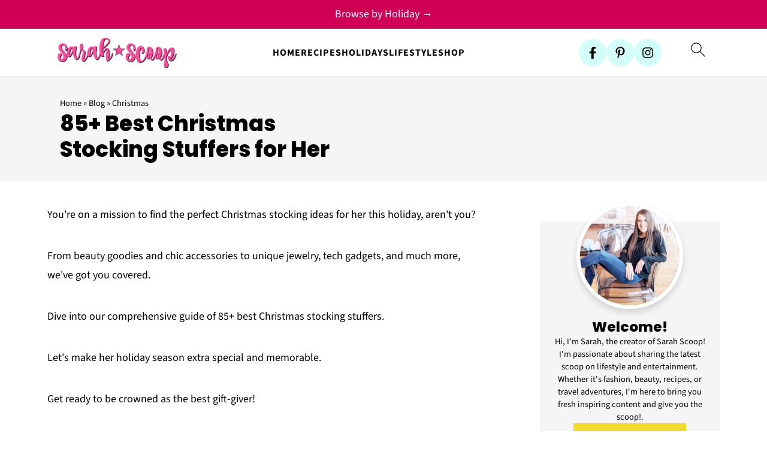

--- FILE ---
content_type: text/html; charset=UTF-8
request_url: https://sarahscoop.com/christmas-stocking-ideas-for-her/
body_size: 53683
content:
<!DOCTYPE html>
<html lang="en-US">
<head >
<meta charset="UTF-8" />
<meta name="viewport" content="width=device-width, initial-scale=1" />
<style id="pluginthemexcss">/**
 * Styling moved from theme's CSS file to here
 * Theme information must remain in theme's style.css file due to Wordpress setup
 * Minifying + optimization is handled by WP Rocket
 */


/*
HTML5 Reset
----------------------------------------------------------------------------- */


/* ## Baseline Normalize
--------------------------------------------- */

/*! normalize.css v3.0.3 | MIT License | github.com/necolas/normalize.css */
html {
	font-family: sans-serif;
	-webkit-text-size-adjust: 100%;
	-ms-text-size-adjust: 100%;
}

body {
	margin: 0;
}


/* HTML5 display definitions
--------------------------------------------- */

article,
aside,
details,
figcaption,
figure,
footer,
header,
hgroup,
main,
menu,
nav,
section,
summary {
	display: block;
}

audio,
canvas,
progress,
video {
	display: inline-block;
	vertical-align: baseline;
}

audio:not([controls]) {
	display: none;
	height: 0;
}

[hidden],
template {
	display: none;
}


/* Links
--------------------------------------------- */

a {
	background-color: transparent;
}

a:active,
a:hover {
	outline: 0;
}


/* Text-level semantics
--------------------------------------------- */

abbr[title] {
	border-bottom: 1px dotted;
}

b,
strong {
	font-weight: bold;
}

small {
	font-size: 80%;
}

sub,
sup {
	font-size: 75%;
	line-height: 0;
	position: relative;
	vertical-align: baseline;
}

sup {
	top: -0.5em;
}

sub {
	bottom: -0.25em;
}


/* Embedded content
--------------------------------------------- */

img {
	border: 0;
}

svg:not(:root) {
	overflow: hidden;
}


/* Grouping content
--------------------------------------------- */

figure {
	margin: 20px 0;
}

hr {
	-moz-box-sizing: content-box;
	-webkit-box-sizing: content-box;
	box-sizing: content-box;
	height: 0;
}

code,
kbd,
pre,
samp {
	font-family: monospace, monospace;
	font-size: 1em;
	white-space: pre-line; 
	box-shadow: 1px 1px 3px #CCC; 
	padding: 17px; 
	margin: 17px 0;
}


/* Forms
--------------------------------------------- */

button,
input,
optgroup,
select,
textarea {
	color: inherit;
	font: inherit;
	margin: 0;
}

button {
	overflow: visible;
}

button,
select {
	text-transform: none;
	font-family: sans-serif; /* Google Fonts crash Safari */
}

button,
html input[type="button"],
input[type="reset"],
input[type="submit"] {
	cursor: pointer;
	-webkit-appearance: button;
}

button[disabled],
html input[disabled] {
	cursor: default;
}

button::-moz-focus-inner,
input::-moz-focus-inner {
	border: 0;
	padding: 0;
}

input {
	line-height: normal;
}

input[type="checkbox"],
input[type="radio"] {
	-moz-box-sizing: border-box;
	-webkit-box-sizing: border-box;
	box-sizing: border-box;
	padding: 0;
}

input[type="number"]::-webkit-inner-spin-button,
input[type="number"]::-webkit-outer-spin-button {
	height: auto;
}

input[type="search"] {
	-moz-box-sizing: content-box;
	-webkit-box-sizing: content-box;
	box-sizing: content-box;
	-webkit-appearance: textfield;
}

input[type="search"]::-webkit-search-cancel-button,
input[type="search"]::-webkit-search-decoration {
	-webkit-appearance: none;
}

fieldset {
	border: 1px solid #c0c0c0;
	margin: 0 2px;
	padding: 0.35em 0.625em 0.75em;
}

legend {
	border: 0;
	padding: 0;
}

textarea {
	overflow: auto;
}

optgroup {
	font-weight: bold;
}


/* Tables
--------------------------------------------- */

table {
	border-collapse: collapse;
	border-spacing: 0;
}

td,
th {
	padding: 0;
}


/* Box Sizing
--------------------------------------------- */

*,
input[type="search"] {
	-moz-box-sizing: border-box;
	-webkit-box-sizing: border-box;
	box-sizing: border-box;
}


/* Float Clearing
--------------------------------------------- */

.clear:after,
.clearfix:after,
.entry:after,
.entry-content:after,
.nav-primary:after,
.pagination:after,
.site-container:after,
.site-footer:after,
.site-header:after,
.site-inner:after,
.after-entry:after,
.comment-respond:after,
.wrap:after {
	clear: both;
	content: " ";
	display: table;
}

.clear,
.clear-line {
	clear: both;
	margin-bottom: 30px;
}

/* Typographical Elements
--------------------------------------------- */

body {
	background: #fff;
	color: #010101;
	font-size: 18px;
	font-weight: 300;
	letter-spacing: 0.5px;
	line-height: 1.8;
}


::-moz-selection {
	background: #111;
	color: #fff;
}

::selection {
	background: #111;
	color: #fff;
}

a {
	color: #fb6a4a;
	text-decoration: none;
}

.single .content a, 
aside a, 
.site-footer a {
	text-decoration: underline; /* accessibility */
}

a:hover,
a:focus {
	opacity: 0.7;
}

p,
nav#breadcrumbs {
	margin: 5px 0 15px;
	padding: 0;
}

strong {
	font-weight: bold;
}

ol,
ul {
	margin: 0;
	padding: 0;
}

.wp-block-list { 
	padding-left: 37px;
}

blockquote {
	margin: 0;
	padding: 21px;
}

blockquote::before {
	content: "\201C";
	display: block;
	font-size: 77px;
	height: 0;
	position: relative;
	top: -31px;
	left: -41px;
}

.wp-block-pullquote blockquote::before {
	top: -77px;
}

cite {
	font-style: normal;
}


/* Headings
--------------------------------------------- */

h1,
h2,
h3,
h4,
h5,
h6 {
	font-weight: bold;
	line-height: 1.3;
	margin: 37px 0 21px;
	padding: 0;
}

h1 {
	font-size: 1.8em;
}

h2 {
	font-size: 1.625em;
}

h3 {
	font-size: 1.375em;
}

h4 {
	font-size: 1.125em;
}

h5 {
	font-size: 1em;
}

h6 {
	font-size: 1em;
}



/* Objects
--------------------------------------------- */

embed,
iframe,
img,
object,
video,
.wp-caption {
	max-width: 100%;
}

img {
	height: auto; /* used for Modern Sidebar */
}


/* Forms
--------------------------------------------- */

input,
select,
textarea {
	border: 1px solid #eee;
	-webkit-box-shadow: 0 0 0 #fff;
	-webkit-box-shadow: 0 0 0 #fff;
	box-shadow: 0 0 0 #fff;
	font-weight: 300;
	letter-spacing: 0.5px;
	padding: 10px;
}
input:not([type="radio"]):not([type="checkbox"]),
select,
textarea {
	width: 100%;
}
input:focus,
textarea:focus {
	outline: none;
}
.button,
button,
input[type="button"],
input[type="reset"],
input[type="submit"] {
	background: #010101;
	border: 1px solid #010101;
	-webkit-box-shadow: none;
	box-shadow: none;
	color: #fff;
	cursor: pointer;
	font-style: normal;
	font-weight: bold;
	letter-spacing: 2px;
	padding: 7px 17px;
	text-transform: uppercase;
	width: auto;
}

input[type="submit"] {
	letter-spacing: 2px;
}

.button:hover,
.button:focus,
button:hover,
button:focus,
input:hover[type="button"],
input:focus[type="button"],
input:hover[type="reset"],
input:focus[type="reset"],
input:hover[type="submit"],
input:focus[type="submit"] {
	background: #fff;
	color: #010101;
}

input[type="search"]::-webkit-search-cancel-button,
input[type="search"]::-webkit-search-results-button {
	display: none;
}

/* Site Containers
--------------------------------------------- */

.site-container {
	margin: 0 auto;
}

.content-sidebar-wrap,
.site-inner,
.wrap {
	margin: 0 auto;
	max-width: 1170px;
}

.site-inner {
	background: #fff;
	margin: 0 auto;
	padding: 15px 24px;
}

/* Content */
.content {
	float: right;
	width: 728px; 
}

.content-sidebar .content {
	float: left;
}

.full-width-content .content {
	float: none;
	width: 100%;
}

/* Primary Sidebar */
.sidebar-primary {
	float: right;
	width: 300px;
	min-width: 300px !important;
}

/* WordPress
--------------------------------------------- */

.search-form {
	background: #fff;
	border: 1px solid #eee;
	padding: 10px;
}

.search-form input {
	background: #fff url("/wp-content/plugins/feast-plugin/assets/images/search.svg") center right no-repeat;
	-webkit-background-size: contain;
	background-size: contain;
	border: 0;
	padding: 0;
}

.search-form input[type="submit"] {
	border: 0;
	clip: rect(0, 0, 0, 0);
	height: 1px;
	margin: -1px;
	padding: 0;
	position: absolute;
	width: 1px;
}


/* Block Editor (Gutenberg) 
--------------------------------------------- */
figcaption {
	text-align: center;
}
@media only screen and (min-width: 600px) { 
	figcaption {
		font-size: 0.8em;
	}
}


/* ## Screen reader text
--------------------------------------------- */

.screen-reader-text,
.screen-reader-text span,
.screen-reader-shortcut {
	background: #fff;
	border: 0;
	clip: rect(0, 0, 0, 0);
	height: 1px;
	overflow: hidden;
	position: absolute !important;
	width: 1px;
}

.screen-reader-text:focus,
.screen-reader-shortcut:focus,
.genesis-nav-menu .search input[type="submit"]:focus, 
{
	-webkit-box-shadow: 0 0 2px 2px rgba(0,0,0,0.6);
	box-shadow: 0 0 2px 2px rgba(0,0,0,0.6);
	clip: auto !important;
	display: block;
	font-size: 1em;
	font-weight: bold;
	height: auto;
	padding: 15px 23px 14px;
	/* Above WP toolbar. */
	text-decoration: none;
	width: auto;
	z-index: 100000;
}

.genesis-skip-link li {
	height: 0;
	list-style: none;
	width: 0;
}

/* Entries
--------------------------------------------- */

.entry {
	margin-bottom: 37px;
}

.entry-content ol,
.entry-content p,
.entry-content ul,
.quote-caption {
	margin-bottom: 37px;
}

.entry-content &gt; ol li,
.entry-content &gt; ul li {
	margin: 0 0 17px 37px;
}

.entry-content ul li {
	list-style-type: disc;
}

.entry-content ol ol,
.entry-content ul ul,
.entry-content .wp-caption p {
	margin-bottom: 37px;
}

.entry-header {
	margin: 0 0 37px;
}

.entry-meta a {
	text-decoration: underline;
}

.entry-footer .entry-meta {
	border-top: 1px solid #eee;
	padding: 37px 0;
}


/* Comments
--------------------------------------------- */

.comment-respond,
.entry-comments {
	padding: 37px 0;
}

.comment-respond,
.entry-comments {
	margin: 0 0 37px;
}

.comment-author, .comment-meta { 
	display: inline-block; 
	margin: 0 17px 0 0;
}

.comment-respond input[type="email"],
.comment-respond input[type="text"],
.comment-respond input[type="url"] {
	width: 50%;
}

.comment-respond label {
	display: block;
	margin-right: 12px;
}

.comment-list {
	border-top: 1px solid #eee;
}

.comment-list li {
	list-style-type: none;
	margin: 37px 0 0;
	padding: 0;
}

.comment-list article { 
	padding: 17px; 
	overflow: auto;
	border-bottom: 1px solid #F7F7F7;
}

.comment-header {
	margin: 0 0 17px;
}

.comment .avatar {
	-webkit-border-radius: 100%;
	border-radius: 100%;
	display: inline;
	float: left;
	margin: 0 17px 17px 0;
}

.form-allowed-tags {
	background: #f7f9fc;
	font-size: 12px;
	padding: 22px;
}

.comment-reply a {
	color: #555;
	border: 1px solid #CCC;
	border-radius: 5px;
	padding: 12px;
	float: right;
	display: block;
	letter-spacing: 2px;
	text-transform: uppercase;
	text-decoration: none !important;
}

.comment-meta {
	margin: 0;
}

@media only screen and (min-width: 600px) { 
	.comment-meta {
		float:right;
	}
}

.comment-meta {
	margin: 0;
	float:right;
}

.comment-time a, .comment-time {
	color: #555;
}

.comment-content {
	overflow-wrap: break-word;
}

.bypostauthor article {
	background: #f7f9fc;
}

.comment-author-name {
	font-weight: bold;
}

.comment-list .children {  
	margin-left: 17px;
}

.comment-list .children article { 
	border-left: 11px solid #CCC;
}

/*
Sidebars
---------------------------------------------------------------------------------------------------- */

.sidebar li {
	list-style-type: none;
	margin-bottom: 6px;
	padding: 0;
	word-wrap: break-word;
}

.sidebar a {
	font-weight: bold;
}


/*
Site Footer
---------------------------------------------------------------------------------------------------- */

.site-footer {
	text-align: center;
}



/*
Media Queries
----------------------------------------------------------------------------- */


@media only screen and (min-width: 1200px) {
	#before-header {
		visibility: visible;
	}
	.comment-time a, .comment-time {
		font-size: 0.8em;
	}
	.children { 
		margin-left: 17px; 
	}
	.comment-list .children article { 
		border-left: none;
	}
	aside, #breadcrumbs, .entry-meta { 
		font-size: 0.8em; 
	}
}



@media only screen and (max-width: 1079px) {
	.content,
	.sidebar-primary,
	.site-inner,
	.wrap {
		width: 100%;
	}

	.site-inner {
		padding-left: 4%;
		padding-right: 4%;
	}

	.entry,
	.entry-comments,
	.entry-footer .entry-meta,
	.site-header,
	.comment-respond {
		padding: 10px 0;
	}
  
	.entry-footer .entry-meta {
		margin: 0;
		padding-top: 12px;
	}

}

@media only screen and (max-width: 335px) {
	.site-inner {
		padding-left: 0;
		padding-right: 0;
	}
}
</style><meta name='robots' content='index, follow, max-image-preview:large, max-snippet:-1, max-video-preview:-1' />

	<!-- This site is optimized with the Yoast SEO Premium plugin v26.8 (Yoast SEO v26.8) - https://yoast.com/product/yoast-seo-premium-wordpress/ -->
	<title>85+ Best Christmas Stocking Stuffers for Her | Sarah Scoop</title>
	<meta name="description" content="Finding stocking stuffers for women can be tough, but we&#039;ve got you covered! Get the scoop on the best Christmas stocking ideas for her!" />
	<link rel="canonical" href="https://sarahscoop.com/christmas-stocking-ideas-for-her/" />
	<meta property="og:locale" content="en_US" />
	<meta property="og:type" content="article" />
	<meta property="og:title" content="85+ Best Christmas Stocking Stuffers for Her" />
	<meta property="og:description" content="%" />
	<meta property="og:url" content="https://sarahscoop.com/christmas-stocking-ideas-for-her/" />
	<meta property="og:site_name" content="Sarah Scoop" />
	<meta property="article:publisher" content="https://www.facebook.com/sarahscoop" />
	<meta property="article:author" content="http://facebook.com/sarahscoop" />
	<meta property="article:published_time" content="2024-11-27T15:22:04+00:00" />
	<meta property="article:modified_time" content="2024-11-27T15:22:38+00:00" />
	<meta property="og:image" content="https://sarahscoop.com/wp-content/uploads/2023/11/christmas-stocking-ideas-for-her.jpg" />
	<meta property="og:image:width" content="640" />
	<meta property="og:image:height" content="853" />
	<meta property="og:image:type" content="image/jpeg" />
	<meta name="author" content="Sarah Scoop" />
	<meta name="twitter:label1" content="Written by" />
	<meta name="twitter:data1" content="Sarah Scoop" />
	<meta name="twitter:label2" content="Est. reading time" />
	<meta name="twitter:data2" content="18 minutes" />
	<script type="application/ld+json" class="yoast-schema-graph">{"@context":"https://schema.org","@graph":[{"@type":"Article","@id":"https://sarahscoop.com/christmas-stocking-ideas-for-her/#article","isPartOf":{"@id":"https://sarahscoop.com/christmas-stocking-ideas-for-her/"},"author":{"name":"Sarah Scoop","@id":"https://sarahscoop.com/#/schema/person/ba2bceb733378b420d9ee03d9b2632b7"},"headline":"85+ Best Christmas Stocking Stuffers for Her","datePublished":"2024-11-27T15:22:04+00:00","dateModified":"2024-11-27T15:22:38+00:00","mainEntityOfPage":{"@id":"https://sarahscoop.com/christmas-stocking-ideas-for-her/"},"wordCount":3994,"commentCount":0,"publisher":{"@id":"https://sarahscoop.com/#organization"},"image":{"@id":"https://sarahscoop.com/christmas-stocking-ideas-for-her/#primaryimage"},"thumbnailUrl":"https://sarahscoop.com/wp-content/uploads/2023/11/christmas-stocking-ideas-for-her.jpg","keywords":["christmas","gift guides","Holiday"],"articleSection":["Christmas","Gift Guides","Holiday"],"inLanguage":"en-US","potentialAction":[{"@type":"CommentAction","name":"Comment","target":["https://sarahscoop.com/christmas-stocking-ideas-for-her/#respond"]}]},{"@type":"WebPage","@id":"https://sarahscoop.com/christmas-stocking-ideas-for-her/","url":"https://sarahscoop.com/christmas-stocking-ideas-for-her/","name":"85+ Best Christmas Stocking Stuffers for Her | Sarah Scoop","isPartOf":{"@id":"https://sarahscoop.com/#website"},"primaryImageOfPage":{"@id":"https://sarahscoop.com/christmas-stocking-ideas-for-her/#primaryimage"},"image":{"@id":"https://sarahscoop.com/christmas-stocking-ideas-for-her/#primaryimage"},"thumbnailUrl":"https://sarahscoop.com/wp-content/uploads/2023/11/christmas-stocking-ideas-for-her.jpg","datePublished":"2024-11-27T15:22:04+00:00","dateModified":"2024-11-27T15:22:38+00:00","description":"Finding stocking stuffers for women can be tough, but we've got you covered! Get the scoop on the best Christmas stocking ideas for her!","breadcrumb":{"@id":"https://sarahscoop.com/christmas-stocking-ideas-for-her/#breadcrumb"},"inLanguage":"en-US","potentialAction":[{"@type":"ReadAction","target":["https://sarahscoop.com/christmas-stocking-ideas-for-her/"]}]},{"@type":"ImageObject","inLanguage":"en-US","@id":"https://sarahscoop.com/christmas-stocking-ideas-for-her/#primaryimage","url":"https://sarahscoop.com/wp-content/uploads/2023/11/christmas-stocking-ideas-for-her.jpg","contentUrl":"https://sarahscoop.com/wp-content/uploads/2023/11/christmas-stocking-ideas-for-her.jpg","width":640,"height":853,"caption":"Two christmas stockings hanging on a brick wall."},{"@type":"BreadcrumbList","@id":"https://sarahscoop.com/christmas-stocking-ideas-for-her/#breadcrumb","itemListElement":[{"@type":"ListItem","position":1,"name":"Home","item":"https://sarahscoop.com/"},{"@type":"ListItem","position":2,"name":"Blog","item":"https://sarahscoop.com/blog/"},{"@type":"ListItem","position":3,"name":"Christmas","item":"https://sarahscoop.com/category/christmas/"},{"@type":"ListItem","position":4,"name":"85+ Best Christmas Stocking Stuffers for Her"}]},{"@type":"WebSite","@id":"https://sarahscoop.com/#website","url":"https://sarahscoop.com/","name":"Sarah Scoop","description":"A lifestyle blog","publisher":{"@id":"https://sarahscoop.com/#organization"},"potentialAction":[{"@type":"SearchAction","target":{"@type":"EntryPoint","urlTemplate":"https://sarahscoop.com/?s={search_term_string}"},"query-input":{"@type":"PropertyValueSpecification","valueRequired":true,"valueName":"search_term_string"}}],"inLanguage":"en-US"},{"@type":"Organization","@id":"https://sarahscoop.com/#organization","name":"Sarah Scoop","url":"https://sarahscoop.com/","logo":{"@type":"ImageObject","inLanguage":"en-US","@id":"https://sarahscoop.com/#/schema/logo/image/","url":"https://sarahscoop.com/wp-content/uploads/2018/10/cropped-logo.png","contentUrl":"https://sarahscoop.com/wp-content/uploads/2018/10/cropped-logo.png","width":948,"height":247,"caption":"Sarah Scoop"},"image":{"@id":"https://sarahscoop.com/#/schema/logo/image/"},"sameAs":["https://www.facebook.com/sarahscoop","https://x.com/sarahscoop","https://www.instagram.com/sarahscoop","https://www.youtube.com/sarahscoop","https://www.pinterest.com/sarahscoop","https://www.tiktok.com/@sarahscoop"]},{"@type":"Person","@id":"https://sarahscoop.com/#/schema/person/ba2bceb733378b420d9ee03d9b2632b7","name":"Sarah Scoop","image":{"@type":"ImageObject","inLanguage":"en-US","@id":"https://sarahscoop.com/#/schema/person/image/","url":"https://secure.gravatar.com/avatar/f767e3ad96da7def801ee2c6b5aefe88419e748c082c5633d1f9136f246273c5?s=96&d=mm&r=g","contentUrl":"https://secure.gravatar.com/avatar/f767e3ad96da7def801ee2c6b5aefe88419e748c082c5633d1f9136f246273c5?s=96&d=mm&r=g","caption":"Sarah Scoop"},"description":"Sarah Scoop.com is an online destination to give everyone the scoop on their favorite things. To contact Sarah email Sarah@SarahScoop.com.","sameAs":["https://sarahscoop.com","http://facebook.com/sarahscoop","http://instagram.com/sarahscoop","https://x.com/http://twitter.com/sarahscoop"],"url":"https://sarahscoop.com/author/sarahscoop/"}]}</script>
	<!-- / Yoast SEO Premium plugin. -->


<link rel='dns-prefetch' href='//scripts.mediavine.com' />
<link rel="alternate" type="application/rss+xml" title="Sarah Scoop &raquo; Feed" href="https://sarahscoop.com/feed/" />
<link rel="alternate" type="application/rss+xml" title="Sarah Scoop &raquo; Comments Feed" href="https://sarahscoop.com/comments/feed/" />
<link rel="alternate" type="application/rss+xml" title="Sarah Scoop &raquo; 85+ Best Christmas Stocking Stuffers for Her Comments Feed" href="https://sarahscoop.com/christmas-stocking-ideas-for-her/feed/" />
<link rel="alternate" title="oEmbed (JSON)" type="application/json+oembed" href="https://sarahscoop.com/wp-json/oembed/1.0/embed?url=https%3A%2F%2Fsarahscoop.com%2Fchristmas-stocking-ideas-for-her%2F" />
<link rel="alternate" title="oEmbed (XML)" type="text/xml+oembed" href="https://sarahscoop.com/wp-json/oembed/1.0/embed?url=https%3A%2F%2Fsarahscoop.com%2Fchristmas-stocking-ideas-for-her%2F&#038;format=xml" />
<style id='wp-img-auto-sizes-contain-inline-css'>
img:is([sizes=auto i],[sizes^="auto," i]){contain-intrinsic-size:3000px 1500px}
/*# sourceURL=wp-img-auto-sizes-contain-inline-css */
</style>
<link rel='stylesheet' id='foodie-pro-5-css' href='https://sarahscoop.com/wp-content/themes/foodiepro5/style.css?ver=5.0.0' media='all' />
<style id='wp-block-library-inline-css'>
:root{--wp-block-synced-color:#7a00df;--wp-block-synced-color--rgb:122,0,223;--wp-bound-block-color:var(--wp-block-synced-color);--wp-editor-canvas-background:#ddd;--wp-admin-theme-color:#007cba;--wp-admin-theme-color--rgb:0,124,186;--wp-admin-theme-color-darker-10:#006ba1;--wp-admin-theme-color-darker-10--rgb:0,107,160.5;--wp-admin-theme-color-darker-20:#005a87;--wp-admin-theme-color-darker-20--rgb:0,90,135;--wp-admin-border-width-focus:2px}@media (min-resolution:192dpi){:root{--wp-admin-border-width-focus:1.5px}}.wp-element-button{cursor:pointer}:root .has-very-light-gray-background-color{background-color:#eee}:root .has-very-dark-gray-background-color{background-color:#313131}:root .has-very-light-gray-color{color:#eee}:root .has-very-dark-gray-color{color:#313131}:root .has-vivid-green-cyan-to-vivid-cyan-blue-gradient-background{background:linear-gradient(135deg,#00d084,#0693e3)}:root .has-purple-crush-gradient-background{background:linear-gradient(135deg,#34e2e4,#4721fb 50%,#ab1dfe)}:root .has-hazy-dawn-gradient-background{background:linear-gradient(135deg,#faaca8,#dad0ec)}:root .has-subdued-olive-gradient-background{background:linear-gradient(135deg,#fafae1,#67a671)}:root .has-atomic-cream-gradient-background{background:linear-gradient(135deg,#fdd79a,#004a59)}:root .has-nightshade-gradient-background{background:linear-gradient(135deg,#330968,#31cdcf)}:root .has-midnight-gradient-background{background:linear-gradient(135deg,#020381,#2874fc)}:root{--wp--preset--font-size--normal:16px;--wp--preset--font-size--huge:42px}.has-regular-font-size{font-size:1em}.has-larger-font-size{font-size:2.625em}.has-normal-font-size{font-size:var(--wp--preset--font-size--normal)}.has-huge-font-size{font-size:var(--wp--preset--font-size--huge)}.has-text-align-center{text-align:center}.has-text-align-left{text-align:left}.has-text-align-right{text-align:right}.has-fit-text{white-space:nowrap!important}#end-resizable-editor-section{display:none}.aligncenter{clear:both}.items-justified-left{justify-content:flex-start}.items-justified-center{justify-content:center}.items-justified-right{justify-content:flex-end}.items-justified-space-between{justify-content:space-between}.screen-reader-text{border:0;clip-path:inset(50%);height:1px;margin:-1px;overflow:hidden;padding:0;position:absolute;width:1px;word-wrap:normal!important}.screen-reader-text:focus{background-color:#ddd;clip-path:none;color:#444;display:block;font-size:1em;height:auto;left:5px;line-height:normal;padding:15px 23px 14px;text-decoration:none;top:5px;width:auto;z-index:100000}html :where(.has-border-color){border-style:solid}html :where([style*=border-top-color]){border-top-style:solid}html :where([style*=border-right-color]){border-right-style:solid}html :where([style*=border-bottom-color]){border-bottom-style:solid}html :where([style*=border-left-color]){border-left-style:solid}html :where([style*=border-width]){border-style:solid}html :where([style*=border-top-width]){border-top-style:solid}html :where([style*=border-right-width]){border-right-style:solid}html :where([style*=border-bottom-width]){border-bottom-style:solid}html :where([style*=border-left-width]){border-left-style:solid}html :where(img[class*=wp-image-]){height:auto;max-width:100%}:where(figure){margin:0 0 1em}html :where(.is-position-sticky){--wp-admin--admin-bar--position-offset:var(--wp-admin--admin-bar--height,0px)}@media screen and (max-width:600px){html :where(.is-position-sticky){--wp-admin--admin-bar--position-offset:0px}}

/*# sourceURL=wp-block-library-inline-css */
</style><style id='wp-block-button-inline-css'>
.wp-block-button__link{align-content:center;box-sizing:border-box;cursor:pointer;display:inline-block;height:100%;text-align:center;word-break:break-word}.wp-block-button__link.aligncenter{text-align:center}.wp-block-button__link.alignright{text-align:right}:where(.wp-block-button__link){border-radius:9999px;box-shadow:none;padding:calc(.667em + 2px) calc(1.333em + 2px);text-decoration:none}.wp-block-button[style*=text-decoration] .wp-block-button__link{text-decoration:inherit}.wp-block-buttons>.wp-block-button.has-custom-width{max-width:none}.wp-block-buttons>.wp-block-button.has-custom-width .wp-block-button__link{width:100%}.wp-block-buttons>.wp-block-button.has-custom-font-size .wp-block-button__link{font-size:inherit}.wp-block-buttons>.wp-block-button.wp-block-button__width-25{width:calc(25% - var(--wp--style--block-gap, .5em)*.75)}.wp-block-buttons>.wp-block-button.wp-block-button__width-50{width:calc(50% - var(--wp--style--block-gap, .5em)*.5)}.wp-block-buttons>.wp-block-button.wp-block-button__width-75{width:calc(75% - var(--wp--style--block-gap, .5em)*.25)}.wp-block-buttons>.wp-block-button.wp-block-button__width-100{flex-basis:100%;width:100%}.wp-block-buttons.is-vertical>.wp-block-button.wp-block-button__width-25{width:25%}.wp-block-buttons.is-vertical>.wp-block-button.wp-block-button__width-50{width:50%}.wp-block-buttons.is-vertical>.wp-block-button.wp-block-button__width-75{width:75%}.wp-block-button.is-style-squared,.wp-block-button__link.wp-block-button.is-style-squared{border-radius:0}.wp-block-button.no-border-radius,.wp-block-button__link.no-border-radius{border-radius:0!important}:root :where(.wp-block-button .wp-block-button__link.is-style-outline),:root :where(.wp-block-button.is-style-outline>.wp-block-button__link){border:2px solid;padding:.667em 1.333em}:root :where(.wp-block-button .wp-block-button__link.is-style-outline:not(.has-text-color)),:root :where(.wp-block-button.is-style-outline>.wp-block-button__link:not(.has-text-color)){color:currentColor}:root :where(.wp-block-button .wp-block-button__link.is-style-outline:not(.has-background)),:root :where(.wp-block-button.is-style-outline>.wp-block-button__link:not(.has-background)){background-color:initial;background-image:none}
.is-style-button-right-arrow .wp-element-button::after { content: "→"; position: relative; margin-left: 0.2em; }
.is-style-button-external-arrow .wp-element-button::after { content: "↗"; position: relative; margin-left: 0.2em; }
/*# sourceURL=wp-block-button-inline-css */
</style>
<style id='wp-block-heading-inline-css'>
h1:where(.wp-block-heading).has-background,h2:where(.wp-block-heading).has-background,h3:where(.wp-block-heading).has-background,h4:where(.wp-block-heading).has-background,h5:where(.wp-block-heading).has-background,h6:where(.wp-block-heading).has-background{padding:1.25em 2.375em}h1.has-text-align-left[style*=writing-mode]:where([style*=vertical-lr]),h1.has-text-align-right[style*=writing-mode]:where([style*=vertical-rl]),h2.has-text-align-left[style*=writing-mode]:where([style*=vertical-lr]),h2.has-text-align-right[style*=writing-mode]:where([style*=vertical-rl]),h3.has-text-align-left[style*=writing-mode]:where([style*=vertical-lr]),h3.has-text-align-right[style*=writing-mode]:where([style*=vertical-rl]),h4.has-text-align-left[style*=writing-mode]:where([style*=vertical-lr]),h4.has-text-align-right[style*=writing-mode]:where([style*=vertical-rl]),h5.has-text-align-left[style*=writing-mode]:where([style*=vertical-lr]),h5.has-text-align-right[style*=writing-mode]:where([style*=vertical-rl]),h6.has-text-align-left[style*=writing-mode]:where([style*=vertical-lr]),h6.has-text-align-right[style*=writing-mode]:where([style*=vertical-rl]){rotate:180deg}
body { counter-reset: step-count; } .is-style-step-count {  counter-increment: step-count; position: relative; padding-left: 1.6em; } .is-style-step-count::before { content: counter(step-count); position: absolute; top: 0.1em; left: 0; width: 2.2em; height: 2.2em; display: flex; align-items: center; justify-content: center; border-radius: 2.2em; font-size: 0.55em; font-weight: bold; }
@media only screen and (min-width: 1023px) { h2.is-style-heading-right-line { overflow: hidden; text-align: left !important; } h2.is-style-heading-right-line:after { background-color: var(--branding-color-accents); content: ""; display: inline-block; height: 1px; position: relative; vertical-align: middle; width: 100%; left: 0.3em; margin-right: -50%; } }
/*# sourceURL=wp-block-heading-inline-css */
</style>
<style id='wp-block-image-inline-css'>
.wp-block-image>a,.wp-block-image>figure>a{display:inline-block}.wp-block-image img{box-sizing:border-box;height:auto;max-width:100%;vertical-align:bottom}@media not (prefers-reduced-motion){.wp-block-image img.hide{visibility:hidden}.wp-block-image img.show{animation:show-content-image .4s}}.wp-block-image[style*=border-radius] img,.wp-block-image[style*=border-radius]>a{border-radius:inherit}.wp-block-image.has-custom-border img{box-sizing:border-box}.wp-block-image.aligncenter{text-align:center}.wp-block-image.alignfull>a,.wp-block-image.alignwide>a{width:100%}.wp-block-image.alignfull img,.wp-block-image.alignwide img{height:auto;width:100%}.wp-block-image .aligncenter,.wp-block-image .alignleft,.wp-block-image .alignright,.wp-block-image.aligncenter,.wp-block-image.alignleft,.wp-block-image.alignright{display:table}.wp-block-image .aligncenter>figcaption,.wp-block-image .alignleft>figcaption,.wp-block-image .alignright>figcaption,.wp-block-image.aligncenter>figcaption,.wp-block-image.alignleft>figcaption,.wp-block-image.alignright>figcaption{caption-side:bottom;display:table-caption}.wp-block-image .alignleft{float:left;margin:.5em 1em .5em 0}.wp-block-image .alignright{float:right;margin:.5em 0 .5em 1em}.wp-block-image .aligncenter{margin-left:auto;margin-right:auto}.wp-block-image :where(figcaption){margin-bottom:1em;margin-top:.5em}.wp-block-image.is-style-circle-mask img{border-radius:9999px}@supports ((-webkit-mask-image:none) or (mask-image:none)) or (-webkit-mask-image:none){.wp-block-image.is-style-circle-mask img{border-radius:0;-webkit-mask-image:url('data:image/svg+xml;utf8,<svg viewBox="0 0 100 100" xmlns="http://www.w3.org/2000/svg"><circle cx="50" cy="50" r="50"/></svg>');mask-image:url('data:image/svg+xml;utf8,<svg viewBox="0 0 100 100" xmlns="http://www.w3.org/2000/svg"><circle cx="50" cy="50" r="50"/></svg>');mask-mode:alpha;-webkit-mask-position:center;mask-position:center;-webkit-mask-repeat:no-repeat;mask-repeat:no-repeat;-webkit-mask-size:contain;mask-size:contain}}:root :where(.wp-block-image.is-style-rounded img,.wp-block-image .is-style-rounded img){border-radius:9999px}.wp-block-image figure{margin:0}.wp-lightbox-container{display:flex;flex-direction:column;position:relative}.wp-lightbox-container img{cursor:zoom-in}.wp-lightbox-container img:hover+button{opacity:1}.wp-lightbox-container button{align-items:center;backdrop-filter:blur(16px) saturate(180%);background-color:#5a5a5a40;border:none;border-radius:4px;cursor:zoom-in;display:flex;height:20px;justify-content:center;opacity:0;padding:0;position:absolute;right:16px;text-align:center;top:16px;width:20px;z-index:100}@media not (prefers-reduced-motion){.wp-lightbox-container button{transition:opacity .2s ease}}.wp-lightbox-container button:focus-visible{outline:3px auto #5a5a5a40;outline:3px auto -webkit-focus-ring-color;outline-offset:3px}.wp-lightbox-container button:hover{cursor:pointer;opacity:1}.wp-lightbox-container button:focus{opacity:1}.wp-lightbox-container button:focus,.wp-lightbox-container button:hover,.wp-lightbox-container button:not(:hover):not(:active):not(.has-background){background-color:#5a5a5a40;border:none}.wp-lightbox-overlay{box-sizing:border-box;cursor:zoom-out;height:100vh;left:0;overflow:hidden;position:fixed;top:0;visibility:hidden;width:100%;z-index:100000}.wp-lightbox-overlay .close-button{align-items:center;cursor:pointer;display:flex;justify-content:center;min-height:40px;min-width:40px;padding:0;position:absolute;right:calc(env(safe-area-inset-right) + 16px);top:calc(env(safe-area-inset-top) + 16px);z-index:5000000}.wp-lightbox-overlay .close-button:focus,.wp-lightbox-overlay .close-button:hover,.wp-lightbox-overlay .close-button:not(:hover):not(:active):not(.has-background){background:none;border:none}.wp-lightbox-overlay .lightbox-image-container{height:var(--wp--lightbox-container-height);left:50%;overflow:hidden;position:absolute;top:50%;transform:translate(-50%,-50%);transform-origin:top left;width:var(--wp--lightbox-container-width);z-index:9999999999}.wp-lightbox-overlay .wp-block-image{align-items:center;box-sizing:border-box;display:flex;height:100%;justify-content:center;margin:0;position:relative;transform-origin:0 0;width:100%;z-index:3000000}.wp-lightbox-overlay .wp-block-image img{height:var(--wp--lightbox-image-height);min-height:var(--wp--lightbox-image-height);min-width:var(--wp--lightbox-image-width);width:var(--wp--lightbox-image-width)}.wp-lightbox-overlay .wp-block-image figcaption{display:none}.wp-lightbox-overlay button{background:none;border:none}.wp-lightbox-overlay .scrim{background-color:#fff;height:100%;opacity:.9;position:absolute;width:100%;z-index:2000000}.wp-lightbox-overlay.active{visibility:visible}@media not (prefers-reduced-motion){.wp-lightbox-overlay.active{animation:turn-on-visibility .25s both}.wp-lightbox-overlay.active img{animation:turn-on-visibility .35s both}.wp-lightbox-overlay.show-closing-animation:not(.active){animation:turn-off-visibility .35s both}.wp-lightbox-overlay.show-closing-animation:not(.active) img{animation:turn-off-visibility .25s both}.wp-lightbox-overlay.zoom.active{animation:none;opacity:1;visibility:visible}.wp-lightbox-overlay.zoom.active .lightbox-image-container{animation:lightbox-zoom-in .4s}.wp-lightbox-overlay.zoom.active .lightbox-image-container img{animation:none}.wp-lightbox-overlay.zoom.active .scrim{animation:turn-on-visibility .4s forwards}.wp-lightbox-overlay.zoom.show-closing-animation:not(.active){animation:none}.wp-lightbox-overlay.zoom.show-closing-animation:not(.active) .lightbox-image-container{animation:lightbox-zoom-out .4s}.wp-lightbox-overlay.zoom.show-closing-animation:not(.active) .lightbox-image-container img{animation:none}.wp-lightbox-overlay.zoom.show-closing-animation:not(.active) .scrim{animation:turn-off-visibility .4s forwards}}@keyframes show-content-image{0%{visibility:hidden}99%{visibility:hidden}to{visibility:visible}}@keyframes turn-on-visibility{0%{opacity:0}to{opacity:1}}@keyframes turn-off-visibility{0%{opacity:1;visibility:visible}99%{opacity:0;visibility:visible}to{opacity:0;visibility:hidden}}@keyframes lightbox-zoom-in{0%{transform:translate(calc((-100vw + var(--wp--lightbox-scrollbar-width))/2 + var(--wp--lightbox-initial-left-position)),calc(-50vh + var(--wp--lightbox-initial-top-position))) scale(var(--wp--lightbox-scale))}to{transform:translate(-50%,-50%) scale(1)}}@keyframes lightbox-zoom-out{0%{transform:translate(-50%,-50%) scale(1);visibility:visible}99%{visibility:visible}to{transform:translate(calc((-100vw + var(--wp--lightbox-scrollbar-width))/2 + var(--wp--lightbox-initial-left-position)),calc(-50vh + var(--wp--lightbox-initial-top-position))) scale(var(--wp--lightbox-scale));visibility:hidden}}
.is-style-book-cover img { box-shadow: 4px 4px 20px #454545; transform: rotate(3deg) scale(0.9); -webkit-backface-visibility: hidden; margin-top: 10px; margin-bottom: 10px; } .is-style-book-cover { padding: 10px; }
.is-style-polaroid img { border-bottom: 50px solid #fff; border-right: 15px solid #fff; border-left: 15px solid #fff; border-top: 10px solid #fff; box-shadow: 5px 5px 15px rgba(0, 0, 0, .4); transform: rotate(-5deg) scale(0.9); -webkit-backface-visibility: hidden; margin: 10px 0; }
/*# sourceURL=wp-block-image-inline-css */
</style>
<style id='wp-block-list-inline-css'>
ol,ul{box-sizing:border-box}:root :where(.wp-block-list.has-background){padding:1.25em 2.375em}
@media only screen and (min-width: 1023px) { .is-style-feast-2-column-list { display: grid; grid-template-columns: 1fr 1fr; gap: 0 37px; } .editor-styles-wrapper :where(:not(.is-layout-flex,.is-layout-grid))>.is-style-feast-2-column-list li { margin-left: unset; margin-right: unset; } }
@media only screen and (min-width: 1023px) { .is-style-feast-3-column-list { display: grid; grid-template-columns: 1fr 1fr 1fr; gap: 0 37px; } .editor-styles-wrapper :where(:not(.is-layout-flex,.is-layout-grid))>.is-style-feast-3-column-list li { margin-left: unset; margin-right: unset; } }
ol.is-style-circle-number-list { list-style-type: none; counter-reset: my-counter; padding-left: 44px; } ol.is-style-circle-number-list li { list-style-type: none; counter-increment: my-counter; position: relative; margin-bottom: var(--feast-spacing-xs) !important; margin-left: 0 !important; } ol.is-style-circle-number-list li:last-child { margin-bottom: 0; } ol.is-style-circle-number-list li::before { content: counter(my-counter);position: absolute; top: 2px; left: -36px; width: 28px; height: 28px; display: flex; align-items: center;justify-content: center; border-radius: 28px; font-size: 14px; font-weight: bold; } ol.is-style-circle-number-list[start="2"] { counter-reset: my-counter 1; } ol.is-style-circle-number-list[start="3"] { counter-reset: my-counter 2; } ol.is-style-circle-number-list[start="4"] { counter-reset: my-counter 3; } ol.is-style-circle-number-list[start="5"] { counter-reset: my-counter 4; } ol.is-style-circle-number-list[start="6"] { counter-reset: my-counter 5; } ol.is-style-circle-number-list[start="7"] { counter-reset: my-counter 6; } ol.is-style-circle-number-list[start="8"] { counter-reset: my-counter 7; } ol.is-style-circle-number-list[start="9"] { counter-reset: my-counter 8; } ol.is-style-circle-number-list[start="10"] { counter-reset: my-counter 9; } ol.is-style-circle-number-list[start="11"] { counter-reset: my-counter 10; } ol.is-style-circle-number-list[start="12"] { counter-reset: my-counter 11; } ol.is-style-circle-number-list[start="13"] { counter-reset: my-counter 12; } ol.is-style-circle-number-list[start="14"] { counter-reset: my-counter 13; } ol.is-style-circle-number-list[start="15"] { counter-reset: my-counter 14; } ol.is-style-circle-number-list[start="16"] { counter-reset: my-counter 15; } ol.is-style-circle-number-list[start="17"] { counter-reset: my-counter 16; } ol.is-style-circle-number-list[start="18"] { counter-reset: my-counter 17; } ol.is-style-circle-number-list[start="19"] { counter-reset: my-counter 18; } ol.is-style-circle-number-list[start="20"] { counter-reset: my-counter 19; }
/*# sourceURL=wp-block-list-inline-css */
</style>
<style id='wp-block-media-text-inline-css'>
.wp-block-media-text{box-sizing:border-box;
  /*!rtl:begin:ignore*/direction:ltr;
  /*!rtl:end:ignore*/display:grid;grid-template-columns:50% 1fr;grid-template-rows:auto}.wp-block-media-text.has-media-on-the-right{grid-template-columns:1fr 50%}.wp-block-media-text.is-vertically-aligned-top>.wp-block-media-text__content,.wp-block-media-text.is-vertically-aligned-top>.wp-block-media-text__media{align-self:start}.wp-block-media-text.is-vertically-aligned-center>.wp-block-media-text__content,.wp-block-media-text.is-vertically-aligned-center>.wp-block-media-text__media,.wp-block-media-text>.wp-block-media-text__content,.wp-block-media-text>.wp-block-media-text__media{align-self:center}.wp-block-media-text.is-vertically-aligned-bottom>.wp-block-media-text__content,.wp-block-media-text.is-vertically-aligned-bottom>.wp-block-media-text__media{align-self:end}.wp-block-media-text>.wp-block-media-text__media{
  /*!rtl:begin:ignore*/grid-column:1;grid-row:1;
  /*!rtl:end:ignore*/margin:0}.wp-block-media-text>.wp-block-media-text__content{direction:ltr;
  /*!rtl:begin:ignore*/grid-column:2;grid-row:1;
  /*!rtl:end:ignore*/padding:0 8%;word-break:break-word}.wp-block-media-text.has-media-on-the-right>.wp-block-media-text__media{
  /*!rtl:begin:ignore*/grid-column:2;grid-row:1
  /*!rtl:end:ignore*/}.wp-block-media-text.has-media-on-the-right>.wp-block-media-text__content{
  /*!rtl:begin:ignore*/grid-column:1;grid-row:1
  /*!rtl:end:ignore*/}.wp-block-media-text__media a{display:block}.wp-block-media-text__media img,.wp-block-media-text__media video{height:auto;max-width:unset;vertical-align:middle;width:100%}.wp-block-media-text.is-image-fill>.wp-block-media-text__media{background-size:cover;height:100%;min-height:250px}.wp-block-media-text.is-image-fill>.wp-block-media-text__media>a{display:block;height:100%}.wp-block-media-text.is-image-fill>.wp-block-media-text__media img{height:1px;margin:-1px;overflow:hidden;padding:0;position:absolute;width:1px;clip:rect(0,0,0,0);border:0}.wp-block-media-text.is-image-fill-element>.wp-block-media-text__media{height:100%;min-height:250px}.wp-block-media-text.is-image-fill-element>.wp-block-media-text__media>a{display:block;height:100%}.wp-block-media-text.is-image-fill-element>.wp-block-media-text__media img{height:100%;object-fit:cover;width:100%}@media (max-width:600px){.wp-block-media-text.is-stacked-on-mobile{grid-template-columns:100%!important}.wp-block-media-text.is-stacked-on-mobile>.wp-block-media-text__media{grid-column:1;grid-row:1}.wp-block-media-text.is-stacked-on-mobile>.wp-block-media-text__content{grid-column:1;grid-row:2}}

			.wp-block-media-text.is-style-book-cover {
				grid-template-columns: 30% 1fr;
			}
			.wp-block-media-text.is-style-book-cover img {
				box-shadow: 4px 4px 20px rgba(0,0,0,0.5);
				transform: rotate(-6deg) scale(0.9);
				-webkit-backface-visibility: hidden;
				margin-top: 10px; margin-bottom: 10px;
			}
			.wp-block-media-text.is-style-book-cover .wp-block-media-text__media {
				display: flex;
				justify-content: center;
			}
			.wp-block-media-text.is-style-book-cover .wp-block-media-text__content {
				padding: 0 0 0 40px;
			}
			@media(max-width:600px) {
				.wp-block-media-text.is-style-book-cover img {
					max-width: 200px;
				}
				.wp-block-media-text.is-style-book-cover .wp-block-media-text__content {
					padding: 20px 0 0 0;
					text-align: center;
				}
				.wp-block-media-text.is-style-book-cover .wp-block-media-text__content .wp-block-buttons {
					justify-content: center;
				}
			}
		

			.wp-block-media-text.is-style-polaroid-media-text {
				grid-template-columns: 30% 1fr;
			}
			.wp-block-media-text.is-style-polaroid-media-text img {
				transform: rotate(-10deg) scale(0.9);
				-webkit-backface-visibility: hidden;
				margin-top: 10px;
				margin-bottom: 10px;
				border: 10px solid var(--branding-color-background, #ccc);
			}
			.wp-block-group.is-style-full-width-feature-wrapper .wp-block-media-text.is-style-polaroid-media-text img,
			.wp-block-group.is-style-full-width-custom-background-feature-wrapper .wp-block-media-text.is-style-polaroid-media-text img,
			.wp-block-group.is-style-feast-branding-background .wp-block-media-text.is-style-polaroid-media-text img {
				border-color: #fff;
			}
			.wp-block-media-text.is-style-polaroid-media-text .wp-block-media-text__media {
				display: flex;
				justify-content: center;
			}
			.wp-block-media-text.is-style-polaroid-media-text .wp-block-media-text__content {
				padding: 0 0 0 40px;
			}
			@media(max-width:600px) {
				.wp-block-media-text.is-style-polaroid-media-text img {
					max-width: 75%;
				}
				.wp-block-media-text.is-style-polaroid-media-text .wp-block-media-text__content {
					padding: 20px 0 0 0;
					text-align: center;
				}
				.wp-block-media-text.is-style-polaroid-media-text .wp-block-media-text__content .wp-block-buttons {
					justify-content: center;
				}
			}
		

			.is-style-post-info-author {
				grid-template-columns: 50px 1fr !important;
				grid-gap: 12px;
			}
			.is-style-post-info-author .wp-block-media-text__content {
				padding: 7px 0;
			}
			.is-style-post-info-author .wp-block-media-text__content a {
				text-decoration: underline;
			}
			.is-style-post-info-author .wp-block-media-text__media img {
				border-radius: 100px;
			}
			.is-style-post-info-author.has-background {
				padding: 7px;
				margin: 7px 0;
			}
		

			.is-style-post-info-author-100px {
				grid-template-columns: 100px 1fr !important;
				grid-gap: 15px;
			}
			.is-style-post-info-author-100px .wp-block-media-text__content {
				padding: 7px 0;
			}
			.is-style-post-info-author-100px .wp-block-media-text__content a {
				text-decoration: underline;
			}
			.is-style-post-info-author-100px .wp-block-media-text__media img {
				border-radius: 100px;
			}
			.is-style-post-info-author-100px.has-background {
				padding: 7px;
				margin: 7px 0;
			}
		
.is-style-media-text-white-background { background: #FFF; color: #000; margin: 11px 0; box-shadow: 1px 1px 4px #999; } body .is-style-media-text-white-background a { color: var(--branding-color-links); }
.is-style-media-text-white-background-flat { background: #FFF; color: #000; margin: 11px 0; } body .is-style-media-text-white-background-flat a { color: var(--branding-color-links); }
.is-style-media-text-image-border .wp-block-media-text__media { outline: 2px solid var(--branding-color-accents); padding: 11px; margin: 11px 0; } .feast-media-text-image-round.is-style-media-text-image-border .wp-block-media-text__media { border-radius: 50%; }
.is-style-media-text-image-frame .wp-block-media-text__media { border: 8px solid var(--branding-color-accents); } .feast-media-text-image-round.is-style-media-text-image-frame .wp-block-media-text__media { border-radius: 50%; }
.is-style-media-text-full-border { outline: 2px solid var(--branding-color-accents); padding: 11px; margin: 11px 0; box-shadow: 1px 1px 4px #999   }
.is-style-media-text-background-only { background: var(--branding-color-background); color: var(--branding-color-background-text); box-shadow: 1px 1px 4px #999; } .is-style-media-text-background-only a { color: var(--branding-color-background-text) !important; }

					.is-style-media-text-circle-image .wp-block-media-text__media img {
						border-radius: 50%;
					}
				

					.is-style-media-text-small-circle-image {
						display: flex;
						position: relative;
						margin-bottom: 27px;
					}
					.wp-block-media-text.is-style-media-text-small-circle-image .editor-media-container__resizer,
					.is-style-media-text-small-circle-image .wp-block-media-text__media {
						width: 150px !important;
						position: absolute !important;
						left: 0;
						top: 50%;
						transform: translateY(-50%);
						z-index: 1;
					}
					.is-style-media-text-small-circle-image .wp-block-media-text__media img {
						border-radius: 150px;
					}
					.is-style-media-text-small-circle-image .wp-block-media-text__content {
						width: calc(100% - 32px);
						margin-left: 32px;
						padding: 27px 27px 27px 150px;
						background: var(--branding-color-background);
						color: var(--branding-color-background-text);
					}
					.is-style-media-text-small-circle-image .wp-block-media-text__content * {
						color: var(--branding-color-background-text);
					}
					@media(min-width:601px) {
						.is-style-media-text-small-circle-image.has-media-on-the-right .wp-block-media-text__media {
							left: auto;
							right: 0;
						}
						.is-style-media-text-small-circle-image.has-media-on-the-right .wp-block-media-text__content {
							margin-left: 0;
							margin-right: 32px;
							padding: 27px 150px 27px 27px;
						}
					}
					@media(max-width:600px) {
						.is-style-media-text-small-circle-image .wp-block-media-text__media {
							left: 50%;
							transform: translateX(-50%);
							top: 0;
						}
						.is-style-media-text-small-circle-image .wp-block-media-text__content {
							width: 100%;
							margin-top: 32px;
							margin-left: 0;
							padding-top: calc(118px + var(--feast-spacing-s)) !important;
						}
					}
				
/*# sourceURL=wp-block-media-text-inline-css */
</style>
<style id='wp-block-buttons-inline-css'>
.wp-block-buttons{box-sizing:border-box}.wp-block-buttons.is-vertical{flex-direction:column}.wp-block-buttons.is-vertical>.wp-block-button:last-child{margin-bottom:0}.wp-block-buttons>.wp-block-button{display:inline-block;margin:0}.wp-block-buttons.is-content-justification-left{justify-content:flex-start}.wp-block-buttons.is-content-justification-left.is-vertical{align-items:flex-start}.wp-block-buttons.is-content-justification-center{justify-content:center}.wp-block-buttons.is-content-justification-center.is-vertical{align-items:center}.wp-block-buttons.is-content-justification-right{justify-content:flex-end}.wp-block-buttons.is-content-justification-right.is-vertical{align-items:flex-end}.wp-block-buttons.is-content-justification-space-between{justify-content:space-between}.wp-block-buttons.aligncenter{text-align:center}.wp-block-buttons:not(.is-content-justification-space-between,.is-content-justification-right,.is-content-justification-left,.is-content-justification-center) .wp-block-button.aligncenter{margin-left:auto;margin-right:auto;width:100%}.wp-block-buttons[style*=text-decoration] .wp-block-button,.wp-block-buttons[style*=text-decoration] .wp-block-button__link{text-decoration:inherit}.wp-block-buttons.has-custom-font-size .wp-block-button__link{font-size:inherit}.wp-block-buttons .wp-block-button__link{width:100%}.wp-block-button.aligncenter{text-align:center}
/*# sourceURL=https://sarahscoop.com/wp-includes/blocks/buttons/style.min.css */
</style>
<style id='wp-block-columns-inline-css'>
.wp-block-columns{box-sizing:border-box;display:flex;flex-wrap:wrap!important}@media (min-width:782px){.wp-block-columns{flex-wrap:nowrap!important}}.wp-block-columns{align-items:normal!important}.wp-block-columns.are-vertically-aligned-top{align-items:flex-start}.wp-block-columns.are-vertically-aligned-center{align-items:center}.wp-block-columns.are-vertically-aligned-bottom{align-items:flex-end}@media (max-width:781px){.wp-block-columns:not(.is-not-stacked-on-mobile)>.wp-block-column{flex-basis:100%!important}}@media (min-width:782px){.wp-block-columns:not(.is-not-stacked-on-mobile)>.wp-block-column{flex-basis:0;flex-grow:1}.wp-block-columns:not(.is-not-stacked-on-mobile)>.wp-block-column[style*=flex-basis]{flex-grow:0}}.wp-block-columns.is-not-stacked-on-mobile{flex-wrap:nowrap!important}.wp-block-columns.is-not-stacked-on-mobile>.wp-block-column{flex-basis:0;flex-grow:1}.wp-block-columns.is-not-stacked-on-mobile>.wp-block-column[style*=flex-basis]{flex-grow:0}:where(.wp-block-columns){margin-bottom:1.75em}:where(.wp-block-columns.has-background){padding:1.25em 2.375em}.wp-block-column{flex-grow:1;min-width:0;overflow-wrap:break-word;word-break:break-word}.wp-block-column.is-vertically-aligned-top{align-self:flex-start}.wp-block-column.is-vertically-aligned-center{align-self:center}.wp-block-column.is-vertically-aligned-bottom{align-self:flex-end}.wp-block-column.is-vertically-aligned-stretch{align-self:stretch}.wp-block-column.is-vertically-aligned-bottom,.wp-block-column.is-vertically-aligned-center,.wp-block-column.is-vertically-aligned-top{width:100%}
.is-style-basic-columns .wp-block-column { background-color: var(--branding-color-background, #EEEEEE); color: var(--branding-color-background-text, #000000); padding: 17px 11px; }
/*# sourceURL=wp-block-columns-inline-css */
</style>
<style id='wp-block-group-inline-css'>
.wp-block-group{box-sizing:border-box}:where(.wp-block-group.wp-block-group-is-layout-constrained){position:relative}
.wp-block-group.is-style-full-width-slanted { -webkit-transform: skewY(1.5deg); transform: skewY(1.5deg); -ms-transform-origin: 100% 0; -webkit-transform-origin: 100% 0; transform-origin: 100% 0; margin-bottom: 20px !important; margin-top: 60px !important; padding-bottom: 70px !important; } .wp-block-group.is-style-full-width-slanted > .wp-block-group__inner-container { -webkit-transform: skewY(-1.5deg); transform: skewY(-1.5deg); -ms-transform-origin: 100% 0; -webkit-transform-origin: 100% 0; transform-origin: 100% 0; }
.is-style-feast-inline-heading-group h2:first-of-type, .is-style-feast-inline-heading-group h3:first-of-type { transform: translateY(-0.7em);  background: #FFF; display: inline-block; padding: 0 0.5em 0; margin: 0 0.5em; } .is-style-feast-inline-heading-group { border: 2px solid var(--global-palette6, #CCC); padding: 0 1em 1em; margin: 3em 0 2em; } .is-style-feast-inline-heading-group h2:first-child+*, .is-style-feast-inline-heading-group h3:first-child+* { margin-top: 0; }
/*# sourceURL=wp-block-group-inline-css */
</style>
<style id='wp-block-paragraph-inline-css'>
.is-small-text{font-size:.875em}.is-regular-text{font-size:1em}.is-large-text{font-size:2.25em}.is-larger-text{font-size:3em}.has-drop-cap:not(:focus):first-letter{float:left;font-size:8.4em;font-style:normal;font-weight:100;line-height:.68;margin:.05em .1em 0 0;text-transform:uppercase}body.rtl .has-drop-cap:not(:focus):first-letter{float:none;margin-left:.1em}p.has-drop-cap.has-background{overflow:hidden}:root :where(p.has-background){padding:1.25em 2.375em}:where(p.has-text-color:not(.has-link-color)) a{color:inherit}p.has-text-align-left[style*="writing-mode:vertical-lr"],p.has-text-align-right[style*="writing-mode:vertical-rl"]{rotate:180deg}
.is-style-paragraph-right-arrow a::after { content: " →"; position: relative; margin-left: 0; }
.is-style-paragraph-external-arrow a::after { content: " ↗"; position: relative; margin-left: 0; }
/*# sourceURL=wp-block-paragraph-inline-css */
</style>
<style id='global-styles-inline-css'>
:root{--wp--preset--aspect-ratio--square: 1;--wp--preset--aspect-ratio--4-3: 4/3;--wp--preset--aspect-ratio--3-4: 3/4;--wp--preset--aspect-ratio--3-2: 3/2;--wp--preset--aspect-ratio--2-3: 2/3;--wp--preset--aspect-ratio--16-9: 16/9;--wp--preset--aspect-ratio--9-16: 9/16;--wp--preset--color--black: #000000;--wp--preset--color--cyan-bluish-gray: #abb8c3;--wp--preset--color--white: #ffffff;--wp--preset--color--pale-pink: #f78da7;--wp--preset--color--vivid-red: #cf2e2e;--wp--preset--color--luminous-vivid-orange: #ff6900;--wp--preset--color--luminous-vivid-amber: #fcb900;--wp--preset--color--light-green-cyan: #7bdcb5;--wp--preset--color--vivid-green-cyan: #00d084;--wp--preset--color--pale-cyan-blue: #8ed1fc;--wp--preset--color--vivid-cyan-blue: #0693e3;--wp--preset--color--vivid-purple: #9b51e0;--wp--preset--color--feast-branding-color-primary: #f5db2e;--wp--preset--color--feast-branding-color-accents: #d3fdf8;--wp--preset--color--feast-branding-color-background: #f5f5f5;--wp--preset--color--feast-branding-color-cta: #d10057;--wp--preset--color--feast-branding-color-links: #d10057;--wp--preset--gradient--vivid-cyan-blue-to-vivid-purple: linear-gradient(135deg,rgb(6,147,227) 0%,rgb(155,81,224) 100%);--wp--preset--gradient--light-green-cyan-to-vivid-green-cyan: linear-gradient(135deg,rgb(122,220,180) 0%,rgb(0,208,130) 100%);--wp--preset--gradient--luminous-vivid-amber-to-luminous-vivid-orange: linear-gradient(135deg,rgb(252,185,0) 0%,rgb(255,105,0) 100%);--wp--preset--gradient--luminous-vivid-orange-to-vivid-red: linear-gradient(135deg,rgb(255,105,0) 0%,rgb(207,46,46) 100%);--wp--preset--gradient--very-light-gray-to-cyan-bluish-gray: linear-gradient(135deg,rgb(238,238,238) 0%,rgb(169,184,195) 100%);--wp--preset--gradient--cool-to-warm-spectrum: linear-gradient(135deg,rgb(74,234,220) 0%,rgb(151,120,209) 20%,rgb(207,42,186) 40%,rgb(238,44,130) 60%,rgb(251,105,98) 80%,rgb(254,248,76) 100%);--wp--preset--gradient--blush-light-purple: linear-gradient(135deg,rgb(255,206,236) 0%,rgb(152,150,240) 100%);--wp--preset--gradient--blush-bordeaux: linear-gradient(135deg,rgb(254,205,165) 0%,rgb(254,45,45) 50%,rgb(107,0,62) 100%);--wp--preset--gradient--luminous-dusk: linear-gradient(135deg,rgb(255,203,112) 0%,rgb(199,81,192) 50%,rgb(65,88,208) 100%);--wp--preset--gradient--pale-ocean: linear-gradient(135deg,rgb(255,245,203) 0%,rgb(182,227,212) 50%,rgb(51,167,181) 100%);--wp--preset--gradient--electric-grass: linear-gradient(135deg,rgb(202,248,128) 0%,rgb(113,206,126) 100%);--wp--preset--gradient--midnight: linear-gradient(135deg,rgb(2,3,129) 0%,rgb(40,116,252) 100%);--wp--preset--font-size--small: 13px;--wp--preset--font-size--medium: 20px;--wp--preset--font-size--large: 36px;--wp--preset--font-size--x-large: 42px;--wp--preset--font-family--feast-branding-body-font: Source Sans 3;--wp--preset--font-family--feast-branding-heading-font: Poppins;--wp--preset--font-family--feast-branding-accent-font: Ms Madi;--wp--preset--spacing--20: 0.44rem;--wp--preset--spacing--30: 0.67rem;--wp--preset--spacing--40: 1rem;--wp--preset--spacing--50: 1.5rem;--wp--preset--spacing--60: 2.25rem;--wp--preset--spacing--70: 3.38rem;--wp--preset--spacing--80: 5.06rem;--wp--preset--shadow--natural: 6px 6px 9px rgba(0, 0, 0, 0.2);--wp--preset--shadow--deep: 12px 12px 50px rgba(0, 0, 0, 0.4);--wp--preset--shadow--sharp: 6px 6px 0px rgba(0, 0, 0, 0.2);--wp--preset--shadow--outlined: 6px 6px 0px -3px rgb(255, 255, 255), 6px 6px rgb(0, 0, 0);--wp--preset--shadow--crisp: 6px 6px 0px rgb(0, 0, 0);}:root :where(.is-layout-flow) > :first-child{margin-block-start: 0;}:root :where(.is-layout-flow) > :last-child{margin-block-end: 0;}:root :where(.is-layout-flow) > *{margin-block-start: 24px;margin-block-end: 0;}:root :where(.is-layout-constrained) > :first-child{margin-block-start: 0;}:root :where(.is-layout-constrained) > :last-child{margin-block-end: 0;}:root :where(.is-layout-constrained) > *{margin-block-start: 24px;margin-block-end: 0;}:root :where(.is-layout-flex){gap: 24px;}:root :where(.is-layout-grid){gap: 24px;}body .is-layout-flex{display: flex;}.is-layout-flex{flex-wrap: wrap;align-items: center;}.is-layout-flex > :is(*, div){margin: 0;}body .is-layout-grid{display: grid;}.is-layout-grid > :is(*, div){margin: 0;}.has-black-color{color: var(--wp--preset--color--black) !important;}.has-cyan-bluish-gray-color{color: var(--wp--preset--color--cyan-bluish-gray) !important;}.has-white-color{color: var(--wp--preset--color--white) !important;}.has-pale-pink-color{color: var(--wp--preset--color--pale-pink) !important;}.has-vivid-red-color{color: var(--wp--preset--color--vivid-red) !important;}.has-luminous-vivid-orange-color{color: var(--wp--preset--color--luminous-vivid-orange) !important;}.has-luminous-vivid-amber-color{color: var(--wp--preset--color--luminous-vivid-amber) !important;}.has-light-green-cyan-color{color: var(--wp--preset--color--light-green-cyan) !important;}.has-vivid-green-cyan-color{color: var(--wp--preset--color--vivid-green-cyan) !important;}.has-pale-cyan-blue-color{color: var(--wp--preset--color--pale-cyan-blue) !important;}.has-vivid-cyan-blue-color{color: var(--wp--preset--color--vivid-cyan-blue) !important;}.has-vivid-purple-color{color: var(--wp--preset--color--vivid-purple) !important;}.has-black-background-color{background-color: var(--wp--preset--color--black) !important;}.has-cyan-bluish-gray-background-color{background-color: var(--wp--preset--color--cyan-bluish-gray) !important;}.has-white-background-color{background-color: var(--wp--preset--color--white) !important;}.has-pale-pink-background-color{background-color: var(--wp--preset--color--pale-pink) !important;}.has-vivid-red-background-color{background-color: var(--wp--preset--color--vivid-red) !important;}.has-luminous-vivid-orange-background-color{background-color: var(--wp--preset--color--luminous-vivid-orange) !important;}.has-luminous-vivid-amber-background-color{background-color: var(--wp--preset--color--luminous-vivid-amber) !important;}.has-light-green-cyan-background-color{background-color: var(--wp--preset--color--light-green-cyan) !important;}.has-vivid-green-cyan-background-color{background-color: var(--wp--preset--color--vivid-green-cyan) !important;}.has-pale-cyan-blue-background-color{background-color: var(--wp--preset--color--pale-cyan-blue) !important;}.has-vivid-cyan-blue-background-color{background-color: var(--wp--preset--color--vivid-cyan-blue) !important;}.has-vivid-purple-background-color{background-color: var(--wp--preset--color--vivid-purple) !important;}.has-black-border-color{border-color: var(--wp--preset--color--black) !important;}.has-cyan-bluish-gray-border-color{border-color: var(--wp--preset--color--cyan-bluish-gray) !important;}.has-white-border-color{border-color: var(--wp--preset--color--white) !important;}.has-pale-pink-border-color{border-color: var(--wp--preset--color--pale-pink) !important;}.has-vivid-red-border-color{border-color: var(--wp--preset--color--vivid-red) !important;}.has-luminous-vivid-orange-border-color{border-color: var(--wp--preset--color--luminous-vivid-orange) !important;}.has-luminous-vivid-amber-border-color{border-color: var(--wp--preset--color--luminous-vivid-amber) !important;}.has-light-green-cyan-border-color{border-color: var(--wp--preset--color--light-green-cyan) !important;}.has-vivid-green-cyan-border-color{border-color: var(--wp--preset--color--vivid-green-cyan) !important;}.has-pale-cyan-blue-border-color{border-color: var(--wp--preset--color--pale-cyan-blue) !important;}.has-vivid-cyan-blue-border-color{border-color: var(--wp--preset--color--vivid-cyan-blue) !important;}.has-vivid-purple-border-color{border-color: var(--wp--preset--color--vivid-purple) !important;}.has-vivid-cyan-blue-to-vivid-purple-gradient-background{background: var(--wp--preset--gradient--vivid-cyan-blue-to-vivid-purple) !important;}.has-light-green-cyan-to-vivid-green-cyan-gradient-background{background: var(--wp--preset--gradient--light-green-cyan-to-vivid-green-cyan) !important;}.has-luminous-vivid-amber-to-luminous-vivid-orange-gradient-background{background: var(--wp--preset--gradient--luminous-vivid-amber-to-luminous-vivid-orange) !important;}.has-luminous-vivid-orange-to-vivid-red-gradient-background{background: var(--wp--preset--gradient--luminous-vivid-orange-to-vivid-red) !important;}.has-very-light-gray-to-cyan-bluish-gray-gradient-background{background: var(--wp--preset--gradient--very-light-gray-to-cyan-bluish-gray) !important;}.has-cool-to-warm-spectrum-gradient-background{background: var(--wp--preset--gradient--cool-to-warm-spectrum) !important;}.has-blush-light-purple-gradient-background{background: var(--wp--preset--gradient--blush-light-purple) !important;}.has-blush-bordeaux-gradient-background{background: var(--wp--preset--gradient--blush-bordeaux) !important;}.has-luminous-dusk-gradient-background{background: var(--wp--preset--gradient--luminous-dusk) !important;}.has-pale-ocean-gradient-background{background: var(--wp--preset--gradient--pale-ocean) !important;}.has-electric-grass-gradient-background{background: var(--wp--preset--gradient--electric-grass) !important;}.has-midnight-gradient-background{background: var(--wp--preset--gradient--midnight) !important;}.has-small-font-size{font-size: var(--wp--preset--font-size--small) !important;}.has-medium-font-size{font-size: var(--wp--preset--font-size--medium) !important;}.has-large-font-size{font-size: var(--wp--preset--font-size--large) !important;}.has-x-large-font-size{font-size: var(--wp--preset--font-size--x-large) !important;}
/*# sourceURL=global-styles-inline-css */
</style>
<style id='core-block-supports-inline-css'>
.wp-container-core-buttons-is-layout-a89b3969{justify-content:center;}.wp-container-core-columns-is-layout-28f84493{flex-wrap:nowrap;}.wp-container-core-columns-is-layout-65eef5bf{flex-wrap:nowrap;gap:0 2em;}.wp-container-core-group-is-layout-19e250f3 > *{margin-block-start:0;margin-block-end:0;}.wp-container-core-group-is-layout-19e250f3 > * + *{margin-block-start:0;margin-block-end:0;}
/*# sourceURL=core-block-supports-inline-css */
</style>

<style id='classic-theme-styles-inline-css'>
/*! This file is auto-generated */
.wp-block-button__link{color:#fff;background-color:#32373c;border-radius:9999px;box-shadow:none;text-decoration:none;padding:calc(.667em + 2px) calc(1.333em + 2px);font-size:1.125em}.wp-block-file__button{background:#32373c;color:#fff;text-decoration:none}
/*# sourceURL=/wp-includes/css/classic-themes.min.css */
</style>
<style id='feast-global-styles-inline-css'>
.feast-plugin a {
	word-break: break-word;
}
.feast-plugin ul.menu a {
	word-break: initial;
}
	@media (prefers-reduced-motion: no-preference) {
		:root {
			scroll-behavior: smooth;
		}
	}
button.feast-submenu-toggle {
	display: none;
	background: transparent;
	border: 1px solid #424242;
	border-radius: 0;
	box-shadow: none;
	padding: 0;
	outline: none;
	cursor: pointer;
	position: absolute;
	line-height: 0;
	right: 0;
	top: 3px;
	width: 42px;
	height: 42px;
	justify-content: center;
	align-items: center;
}
button.feast-submenu-toggle svg {
	width: 20px;
	height: 20px;
}
@media(max-width:1199px) {
	button.feast-submenu-toggle {
		display: flex;
	}
	.mmm-content ul li.menu-item-has-children {
		position: relative;
	}
	.mmm-content ul li.menu-item-has-children > a {
		display: inline-block;
		margin-top: 12px;
		margin-bottom: 12px;
		width: 100%;
		padding-right: 48px;
	}
	.mmm-content ul li.menu-item-has-children > ul.sub-menu {
		display: none;
	}
	.mmm-content ul li.menu-item-has-children.open > ul.sub-menu {
		display: block;
	}
	.mmm-content ul li.menu-item-has-children.open > button svg {
		transform: rotate(180deg);
	}
}
.single .content a,
.category .content a,
.feast-modern-category-layout a,
aside a, 
.site-footer a {
	text-decoration: underline;
}
.feast-social-media {
	display: flex;
	flex-wrap: wrap;
	align-items: center;
	justify-content: center;
	column-gap: 18px;
	row-gap: 9px;
	width: 100%;
	padding: 27px 0;
}
.feast-social-media.feast-social-media--align-left {
	justify-content: flex-start;
}
.feast-social-media.feast-social-media--align-right {
	justify-content: flex-end;
}
.feast-social-media a {
	display: flex;
	align-items: center;
	justify-content: center;
	padding: 12px;
}
@media(max-width:600px) {
	.feast-social-media a {
		min-height: 50px;
		min-width: 50px;
	}
}
.feast-ai-buttons-block {
	display: block;
	width: 100%;
}
.feast-ai-buttons-block .wp-block-buttons {
	display: flex;
	flex-wrap: wrap;
	gap: 12px;
	width: 100%;
}
.feast-ai-buttons-block--align-center .wp-block-buttons {
	justify-content: center;
}
.feast-ai-buttons-block--align-right .wp-block-buttons {
	justify-content: flex-end;
}
.feast-ai-buttons-block .wp-block-buttons .wp-block-button {
	flex-basis: 0;
	flex-grow: 1;
}
.feast-ai-buttons-block .wp-block-buttons .wp-block-button .wp-block-button__link {
	white-space: nowrap;
}
@media(max-width:600px) {
	.feast-ai-buttons-block .wp-block-buttons .wp-block-button {
		flex-basis: 40%;
	}
}		
.feast-trusted-google-source .wp-block-button__link svg path {
	fill: var(--global-palette9);
}
.feast-layout--menu-social-icons .feast-social-media {
	column-gap: 8px;
	padding: 0;
}
.modern-menu-desktop-social .feast-layout--menu-social-icons .feast-social-media .social-media__link:nth-child(n+4) {
	display: none;
}
.feast-layout .dpsp-content-wrapper { 
	display: none; 
}
@media (max-width: 600px) {
	.wprm-recipe-container,
	.tasty-recipes { 
		margin-left: -5%; 
		margin-right: -5%; 
	}
}
.schema-faq .schema-faq-section {
	margin-top: 20px;
}
.schema-faq strong.schema-faq-question {
	cursor: pointer;
	margin-bottom: 0;
	position: relative;
	padding-right: 24px;
}
.schema-faq > div {
	margin-bottom: 16px;
}
.schema-faq > div p.schema-faq-answer {
	overflow: hidden;
	transition: all .2s ease-in-out;
}
.schema-faq strong.schema-faq-question:after {
	content: '↓';
	position: absolute;
	top: 50%;
	right: 0;
	transform: translateY(-50%);
}
.schema-faq strong.schema-faq-question.active:after {
	content: '↑';
}
.schema-faq .schema-faq-section p {
	margin: 0;
}
.schema-faq-question.active ~ p * {
	line-height: inherit;
}
.schema-faq > div p:not(.block-editor-rich-text__editable) {
	height: 0;
}
.schema-faq > div p.schema-faq-answer {
	padding-left: 16px !important;
	padding-right: 16px !important;
}
.schema-faq {
	margin-bottom: 28px;
}
.schema-faq-question.active ~ p:not(.block-editor-rich-text__editable) {
	height: inherit;
	padding-top: 7px;
}
.schema-faq p {
	margin: 0;
}.feast-remove-top-padding {
	padding-top: 0 !important;
}
.feast-remove-bottom-padding {
	padding-bottom: 0 !important;
}
.feast-remove-top-margin {
	margin-top: 0 !important;
}
.feast-remove-bottom-margin {
	margin-bottom: 0 !important;
}
.z-10 {
	position: relative;
	z-index: 10;
}
body h1,
body h2,
body h3,
body h4,
body h5,
body h6 {
	line-height: 1.2;
}
.wp-block-media-text.is-variation-media-text-sidebar-bio {
	display: flex;
	flex-direction: column;
	row-gap: 4px;
}
.wp-block-media-text.is-variation-media-text-sidebar-bio .wp-block-media-text__media {
	display: flex;
	justify-content: center;
}
.wp-block-media-text.is-variation-media-text-sidebar-bio .wp-block-media-text__media img {
	border-radius: 1000px;
}
.wp-block-media-text.is-variation-media-text-sidebar-bio .wp-block-media-text__content {
	padding: 16px 24px 28px;
	margin: 0;
	display: flex;
	flex-direction: column;
	gap: 10px;
	box-sizing: border-box;
}
.wp-block-media-text.is-variation-media-text-sidebar-bio .wp-block-media-text__content h3,
.wp-block-media-text.is-variation-media-text-sidebar-bio .wp-block-media-text__content h2 {
	font-size: 1.625em;
}
.wp-block-media-text.is-variation-media-text-sidebar-bio .wp-block-media-text__content * {
	margin: 0;
	max-width: 100%;
}
.wp-block-media-text.is-variation-media-text-sidebar-bio .wp-block-media-text__content p {
	line-height: 1.5;
}
@media only screen and (max-width: 335px) {
	.site-inner {
		padding-left: 0;
		padding-right: 0;
	}
}
@media only screen and (max-width:1023px) {
	.feast-layout--modern-footer {
		padding-left: 5%;
		padding-right: 5%;
	}
}
@media only screen and (max-width: 600px) {
	.site-container .feast-layout--modern-footer .is-style-full-width-feature-wrapper,
	.site-container .feast-layout--modern-footer .is-style-full-width-feature-wrapper-cta,
	.site-container .feast-layout--modern-footer .is-style-full-width-slanted,
	.site-container .feast-layout--modern-footer .is-style-full-width-custom-background-feature-wrapper {
		margin: var(--feast-spacing-xl, 27px) -5%;
	}
}
a.wprm-recipe-jump:hover {
	opacity: 1.0 !important;
}
.wp-block-media-text.is-variation-media-text-sidebar-bio .wp-block-media-text__media img {
	border-radius: 178px;
	aspect-ratio: 1 / 1;
	object-fit: cover;
}
.feast-modern-category-layout {
	text-align: initial;
}
.feast-jump-to-buttons .wp-block-button__link svg path {
	fill: #fff;
}
h1,
h2,
h3,
h4,
h5,
h6,
div, 
.wp-block-group {
	scroll-margin-top: 80px;
}
.feast-plugin .feastmobilenavbar,.feast-plugin .feastmobilenavbar .menu-item-has-children .sub-menu {border-color: #e8e8e8;border-top: none;}.feast-plugin .mmm-dialog .mmm-content {background-color: ;border: none;}body .fsri-list .listing-item {padding:;background-color:;}body .fsri-title {font-family:var(--branding-heading-font);color:#0a0707;font-size:20px;line-height:1.1;letter-spacing: ;font-weight:700;text-transform:lowercase;}body .feast-recipe-index .fsri-list {column-gap:;row-gap:;}body .feast-category-index-list > li { padding:; }body .fsci-title,body .feast-title-overlay .fsci-title,body .entry-content .feast-title-overlay a .fsci-title,body .entry-content a .fsci-title {font-family:var(--branding-heading-font);padding:;letter-spacing: ;font-weight:700;text-transform:lowercase;}@media only screen and (min-width: 900px) {body .feast-category-index-list.feast-desktop-grid-ninth .fsci-title,body .feast-category-index-list.feast-desktop-grid-ninth .feast-title-overlay .fsci-title,body .entry-content .feast-category-index-list.feast-desktop-grid-ninth .feast-title-overlay a .fsci-title,body .entry-content .feast-category-index-list.feast-desktop-grid-ninth a .fsci-title {font-size:17px;}}body .feast-category-index .feast-category-index-list {column-gap:;row-gap:;}body .feastmobilenavbar,
body .desktop-inline-modern-menu ul {
	overflow: visible;
	contain: initial;
}
.feastmobilenavbar ul.menu > .menu-item {
	position: relative;
}
.feastmobilenavbar ul.menu > .menu-item:hover > .sub-menu,
.feastmobilenavbar ul.menu > .menu-item:focus-within > .sub-menu {
	left: 0;
	opacity: 1;
}
.feastmobilenavbar .menu-item-has-children .sub-menu {
	background: #fff;
	left: -9999px;
	top: 100%;
	opacity: 0;
	border-radius: 5px;
	box-shadow: 0 5px 10px rgba(0,0,0,0.15);
	padding: 10px 0;
	position: absolute;
	width: auto;
	min-width: 200px;
	z-index: 99;
	display: flex;
	flex-direction: column;
	row-gap: 0;
	height: auto;
	margin: 0;
}
.feastmobilenavbar .menu-item-has-children .sub-menu > .menu-item {
	width: 100%;
	display: block;
	clear: both;
	border-top: none !important;
	min-height: 0 !important;
	max-width: none;
	text-align: left;
}
.feastmobilenavbar .menu-item-has-children .sub-menu > .menu-item a {
	width: 100%;
	background: transparent;
	padding: 8px 30px 8px 20px;
	position: relative;
	white-space: nowrap;
	display: block;
}
@media(max-width:768px) {
	.menu-item-has-children .sub-menu {
		left: auto;
		opacity: 1;
		position: relative;
		width: 100%;
		border-radius: 0;
		box-shadow: none;
		padding: 0;
		display: none;
	}
}.wp-block-media-text {
	row-gap: var(--global-md-spacing, 22px);
}
	.wp-block-group {
	margin-top: var(--global-md-spacing, 1.5rem);
	margin-bottom: var(--global-md-spacing, 1.5rem);
}

/*# sourceURL=feast-global-styles-inline-css */
</style>
<style id='feast-local-fonts-inline-css'>

			@font-face {
				font-family: 'Source Sans 3';
				font-style: normal;
				font-stretch: normal;
				font-display: swap;
				font-weight: 400;
				src: url('https://sarahscoop.com/wp-content/plugins/feast-fonts/fonts/source-sans-3-400.woff2') format('woff2');
			}
			@font-face {
				font-family: 'Source Sans 3';
				font-style: normal;
				font-stretch: normal;
				font-display: swap;
				font-weight: 700;
				src: url('https://sarahscoop.com/wp-content/plugins/feast-fonts/fonts/source-sans-3-700.woff2') format('woff2');
			}
			
			@font-face {
				font-family: 'Poppins';
				font-style: normal;
				font-stretch: normal;
				font-display: swap;
				font-weight: 400;
				src: url('https://sarahscoop.com/wp-content/plugins/feast-fonts/fonts/poppins-400.woff2') format('woff2');
			}
			@font-face {
				font-family: 'Poppins';
				font-style: normal;
				font-stretch: normal;
				font-display: swap;
				font-weight: 800;
				src: url('https://sarahscoop.com/wp-content/plugins/feast-fonts/fonts/poppins-800.woff2') format('woff2');
			}
			@font-face {
				font-family: 'Poppins';
				font-style: normal;
				font-stretch: normal;
				font-display: swap;
				font-weight: 200;
				src: url('https://sarahscoop.com/wp-content/plugins/feast-fonts/fonts/poppins-200.woff2') format('woff2');
			}
			
			@font-face {
				font-family: 'Ms Madi';
				font-style: normal;
				font-stretch: normal;
				font-display: swap;
				font-weight: 400;
				src: url('https://sarahscoop.com/wp-content/plugins/feast-fonts/fonts/ms-madi-400.woff2') format('woff2');
			}
			
/*# sourceURL=feast-local-fonts-inline-css */
</style>
<style id='kadence-blocks-global-variables-inline-css'>
:root {--global-kb-font-size-sm:clamp(0.8rem, 0.73rem + 0.217vw, 0.9rem);--global-kb-font-size-md:clamp(1.1rem, 0.995rem + 0.326vw, 1.25rem);--global-kb-font-size-lg:clamp(1.75rem, 1.576rem + 0.543vw, 2rem);--global-kb-font-size-xl:clamp(2.25rem, 1.728rem + 1.63vw, 3rem);--global-kb-font-size-xxl:clamp(2.5rem, 1.456rem + 3.26vw, 4rem);--global-kb-font-size-xxxl:clamp(2.75rem, 0.489rem + 7.065vw, 6rem);}:root {--global-palette1: #3182CE;--global-palette2: #2B6CB0;--global-palette3: #1A202C;--global-palette4: #2D3748;--global-palette5: #4A5568;--global-palette6: #718096;--global-palette7: #EDF2F7;--global-palette8: #F7FAFC;--global-palette9: #ffffff;}
/*# sourceURL=kadence-blocks-global-variables-inline-css */
</style>
<script src="https://sarahscoop.com/wp-includes/js/jquery/jquery.min.js?ver=3.7.1" id="jquery-core-js"></script>
<script src="https://sarahscoop.com/wp-includes/js/jquery/jquery-migrate.min.js?ver=3.4.1" id="jquery-migrate-js"></script>
<script async="async" fetchpriority="high" data-noptimize="1" data-cfasync="false" src="https://scripts.mediavine.com/tags/sarah-scoop.js?ver=6.9" id="mv-script-wrapper-js"></script>
<link rel="https://api.w.org/" href="https://sarahscoop.com/wp-json/" /><link rel="alternate" title="JSON" type="application/json" href="https://sarahscoop.com/wp-json/wp/v2/posts/273885" /><link rel="EditURI" type="application/rsd+xml" title="RSD" href="https://sarahscoop.com/xmlrpc.php?rsd" />
<meta name="generator" content="WordPress 6.9" />
<link rel='shortlink' href='https://sarahscoop.com/?p=273885' />
<style id='feast-blockandfront-styles'>.feast-about-author { background-color: #f2f2f2; color: #32373c; padding: 17px; margin-top: 57px; display: grid; grid-template-columns: 1fr 3fr !important; } .feast-about-author h2 { margin-top: 7px !important;} .feast-about-author img{ border-radius: 50% !important; }aside .feast-about-author { grid-template-columns: 1fr !important; }.wp-block-search .wp-block-search__input { max-width: 100%; background: #FFF; color: #000; }.wp-block-separator { color: #D6D6D6; border-bottom: none; margin-top: 16px; margin-bottom: 16px; }.screen-reader-text { width: 1px; height: 1px; }footer ul li, .site-footer ul li { list-style-type: none; }footer ul li, .site-footer ul li { list-style-type: none; }aside .wp-block-search { display: grid; grid-template-columns: 1fr; margin: 37px 0;  } aside .wp-block-search__inside-wrapper { display: grid !important; grid-template-columns: 1fr; } aside input { min-height: 50px; }  ​aside .wp-block-search__label, aside .wp-block-search__button { display: none; } aside p, aside div, aside ul { margin: 17px 0; }@media only screen and (max-width: 600px) { aside .wp-block-search { grid-template-columns: 1fr; } aside input { min-height: 50px; margin-bottom: 17px;} }.feast-button a { border: 2px solid #CCC; padding: 7px 14px; border-radius: 20px; text-decoration: none !important; font-weight: bold; } .feast-button { padding: 27px 7px; }a.wp-block-button__link { text-decoration: none !important; }.feast-box-primary {  padding: 17px !important; margin: 17px 0 !important;  }.feast-box-secondary { padding: 17px !important; margin: 17px 0 !important;  }.feast-box-primary li, .feast-box-secondary li {margin-left: 17px !important; }.feast-checklist li::marker { color: transparent; } .feast-checklist li:before { content: '✓'; margin-right: 17px; }.schema-faq-question { font-size: 1.2em; display: block; margin-bottom: 7px;} .schema-faq-section { margin: 37px 0; }</style>
<style type="text/css">
	.feast-category-index-list, .fsri-list {
		display: grid;
		grid-template-columns: repeat(2, minmax(0, 1fr) );
		grid-gap: 57px 17px;
		list-style: none;
		list-style-type: none;
		margin: 17px 0 !important;
	}
	.feast-category-index-list li,
	.fsri-list li {
		text-align: center;
		position: relative;
		list-style: none !important;
		margin-left: 0 !important;
		list-style-type: none !important;
		overflow: hidden;
	}
	.feast-category-index-list li {
		min-height: 150px;
	}
	.feast-category-index-list li a.title {
		text-decoration: none;
	}
	.feast-category-index-list-overlay .fsci-title {
		position: absolute;
		top: 88%;
		left: 50%;
		transform: translate(-50%, -50%);
		background: #FFF;
		padding: 5px;
		color: #333;
		font-weight: bold;
		border: 2px solid #888;
		text-transform: uppercase;
		width: 80%;
	}
	.listing-item:focus-within, .wp-block-search__input:focus {outline: 2px solid #555; }
	.listing-item a:focus, .listing-item a:focus .fsri-title, .listing-item a:focus img { opacity: 0.8; outline: none; }
	.listing-item a, .feast-category-index-list a { text-decoration: none !important; word-break: break-word; font-weight: initial; }
	li.listing-item:before { content: none !important; } /* needs to override theme */
	.fsri-list, ul.feast-category-index-list { padding-left: 0 !important; }
	.fsri-list .listing-item { margin: 0; }
	.fsri-list .listing-item img { display: block; }
	.fsri-list .feast_3x4_thumbnail { object-fit: cover; width: 100%; aspect-ratio: 3/4; }
	.fsri-list .feast_2x3_thumbnail { object-fit: cover; width: 100%; aspect-ratio: 2/3; }
	.fsri-list .feast_4x3_thumbnail { object-fit: cover; width: 100%; aspect-ratio: 4/3; }
	.fsri-list .feast_1x1_thumbnail { object-fit: cover; width: 100%; aspect-ratio: 1/1; }
	.fsri-title, .fsci-title { text-wrap: balance; }
	.listing-item { display: grid; align-content: flex-start; } .fsri-rating, .fsri-time { place-self: end center; } /* align time + rating bottom */
	.fsri-category { padding: 8px 12px 0; }
	.feast-recipe-index .feast-category-link { text-align: right; }
	.feast-recipe-index .feast-category-link a { text-decoration: underline; }
	.feast-image-frame, .feast-image-border { border: 3px solid #DDD; }
	.feast-square-image { aspect-ratio: 1/1; object-fit: cover; }
	.feast-image-round, .feast-image-round img, .feast-category-index-list.feast-image-round svg, .feast-media-text-image-round .wp-block-media-text__media img { border-radius: 50%; }
	.feast-image-shadow { box-shadow: 3px 3px 5px #AAA; }
	.feast-line-through { text-decoration: line-through; }
	.feast-grid-full, .feast-grid-half, .feast-grid-third, .feast-grid-fourth, .feast-grid-fifth { display: grid; grid-gap: 57px 17px; }
	.feast-grid-full { grid-template-columns: 1fr !important; }
	.feast-grid-half { grid-template-columns: repeat(2, minmax(0, 1fr)) !important; }
	.feast-grid-third { grid-template-columns: repeat(3, minmax(0, 1fr)) !important; }
	.feast-grid-fourth { grid-template-columns: repeat(4, minmax(0, 1fr)) !important; }
	.feast-grid-fifth { grid-template-columns: repeat(5, minmax(0, 1fr)) !important; }
	@media only screen and (max-width:601px) {
		.feast-grid-full-horizontal { grid-template-columns: 1fr !important; }
		.feast-grid-full-horizontal .listing-item { min-height: 0; }
		.feast-grid-full-horizontal .listing-item a { display: flex; align-items: center; }
		.feast-grid-full-horizontal .listing-item a > img { width: 33%; }
		.feast-grid-full-horizontal .listing-item a > .fsri-title { width: 67%; padding: 0; text-align: left; margin-top: 0 !important; padding: 0 16px; }
		.feast-grid-full-horizontal .fsri-rating, .feast-grid-full-horizontal .fsri-time, .feast-grid-full-horizontal .fsri-recipe-keys, .feast-grid-full-horizontal .fsri-recipe-cost { display: none !important; }
		body .feast-recipe-index .feast-grid-full-horizontal { row-gap: 17px; }
		body .feast-recipe-index .feast-grid-full-horizontal li { margin-bottom: 0; }
	}
	@media only screen and (min-width: 600px) {
		.feast-category-index-list { grid-template-columns: repeat(4, minmax(0, 1fr) ); }
		.feast-desktop-grid-full { grid-template-columns: 1fr !important; }
		.feast-desktop-grid-half { grid-template-columns: repeat(2, 1fr) !important; }
		.feast-desktop-grid-third { grid-template-columns: repeat(3, 1fr) !important; }
		.feast-desktop-grid-fourth { grid-template-columns: repeat(4, 1fr) !important; }
		.feast-desktop-grid-fifth { grid-template-columns: repeat(5, 1fr) !important; }
		.feast-desktop-grid-sixth { grid-template-columns: repeat(6, 1fr) !important; }
		.feast-desktop-grid-ninth { grid-template-columns: repeat(6, 1fr) !important; }
		.feast-desktop-grid-half-horizontal, .feast-desktop-grid-third-horizontal { grid-template-columns: repeat(2, 1fr) !important; }
		.feast-desktop-grid-full-horizontal { grid-template-columns: 1fr !important; }
		.feast-desktop-grid-half-horizontal .listing-item a, .feast-desktop-grid-full-horizontal .listing-item a, .feast-desktop-grid-third-horizontal .listing-item a { display: flex; align-items: center; }
		.feast-desktop-grid-half-horizontal .listing-item a > img, .feast-desktop-grid-full-horizontal a > img, .feast-desktop-grid-third-horizontal .listing-item a > img { width: 33% !important; margin-bottom: 0; }
		.feast-desktop-grid-half-horizontal .listing-item a > .fsri-title, .feast-desktop-grid-full-horizontal a > .fsri-title, .feast-desktop-grid-third-horizontal .listing-item a > .fsri-title { width: 67%; padding: 0 16px; text-align: left; margin-top: 0 !important; }
		.feast-desktop-grid-half-horizontal .fsri-rating, .feast-desktop-grid-half-horizontal .fsri-time, .feast-desktop-grid-half-horizontal .fsri-recipe-keys, .feast-desktop-grid-half-horizontal .fsri-recipe-cost { display: none !important; }
		.feast-desktop-grid-third-horizontal .fsri-rating, .feast-desktop-grid-third-horizontal .fsri-time, .feast-desktop-grid-third-horizontal .fsri-recipe-keys, .feast-desktop-grid-third-horizontal .fsri-recipe-cost { display: none !important; }
		.feast-desktop-grid-full-horizontal .fsri-rating, .feast-desktop-grid-full-horizontal .fsri-time, .feast-desktop-grid-full-horizontal .fsri-recipe-keys, .feast-desktop-grid-full-horizontal .fsri-recipe-cost { display: none !important; }
	}
	@media only screen and (min-width:900px) {
		.feast-desktop-grid-third-horizontal { grid-template-columns: repeat(3, 1fr) !important; }
		.feast-desktop-grid-ninth { grid-template-columns: repeat(9, 1fr) !important; }
	}
	@media only screen and (min-width:900px) and (max-width:1200px) {
		.feast-desktop-grid-third-horizontal .listing-item a > img {
			width: 44%;
		}
	}
	@media only screen and (min-width:600px) and (max-width:775px) {
		.feast-desktop-grid-third-horizontal .listing-item a > img,
		.feast-desktop-grid-half-horizontal .listing-item a > img {
			width: 44%;
		}
	}
	@media only screen and (min-width: 1100px) { .full-width-content main.content { width: 1080px; max-width: 1080px; } .full-width-content .sidebar-primary { display: none;  } }
	@media only screen and (max-width: 600px) { .entry-content :not(.wp-block-gallery) .wp-block-image { width: 100% !important; } }
	@media only screen and (min-width: 1024px) {
		.feast-full-width-wrapper { width: 100vw; position: relative; left: 50%; right: 50%; margin: 37px -50vw; background: #F5F5F5; padding: 17px 0; }
		.feast-full-width-wrapper .feast-recipe-index { width: 1140px; margin: 0 auto; }
		.feast-full-width-wrapper .listing-item { background: #FFF; padding: 17px; }
	}
	.feast-prev-next { display: grid; grid-template-columns: 1fr;  border-bottom: 1px solid #CCC; margin: 57px 0;  }
	.feast-prev-post, .feast-next-post { padding: 37px 17px; border-top: 1px solid #CCC; }
	.feast-next-post { text-align: right; }
	@media only screen and (min-width: 600px) {
		.feast-prev-next { grid-template-columns: 1fr 1fr; border-bottom: none; }
		.feast-next-post { border-left: 1px solid #CCC;}
		.feast-prev-post, .feast-next-post { padding: 37px; }
	}
	.has-background { padding: 1.25em 2.375em; margin: 1em 0; }
	figure { margin: 0 0 1em; }
	div.wp-block-image > figure { margin-bottom: 1em; }
	@media only screen and (max-width: 1023px) {
		.content-sidebar .content, .sidebar-primary { float: none; clear: both; }
		.has-background { padding: 1em; margin: 1em 0; }
	}
	hr.has-background { padding: inherit; margin: inherit; }
	body { -webkit-animation: none !important; animation: none !important; }
	@media only screen and (max-width: 600px) {
		body {
			--wp--preset--font-size--small: 16px !important;
		}
	}
	@media only screen and (max-width: 600px) { .feast-desktop-only { display: none; } }
	@media only screen and (min-width: 600px) { .feast-mobile-only { display: none; } }
	summary { display: list-item; }
	.comment-form-cookies-consent > label {
		display: inline-block;
		margin-left: 30px;
	}
	@media only screen and (max-width: 600px) { .comment-form-cookies-consent { display: grid; grid-template-columns: 1fr 12fr; } }
	.bypostauthor .comment-author-name { color: unset; }
	.comment-list article header { overflow: auto; }
	.fsri-rating .wprm-recipe-rating { pointer-events: none; }
	.fsri-tasty-recipe-count {
		display: block;
		width: 100%;
		font-size: .8em;
	}
	nav#breadcrumbs { margin: 5px 0 15px; }.entry-content .feast-title-overlay a .fsci-title, .feast-title-overlay .fsci-title { position: absolute; bottom: 0; left: 0; width: 100%; background-color: #f2f2f2; padding: 12px; }
.feast-title-overlay.feast-image-round .fsci-title.fsci-title--no-image { background: inherit !important; background-color: inherit !important; border: none !important; width: 100% !important; height: auto !important; border-radius: 0 !important; }
.feast-category-index .feast-title-overlay > li { padding-left: 0; padding-right: 0; }
.feast-title-overlay.feast-image-round > li { border-radius: 50%; overflow: hidden; }
.feast-title-overlay.feast-image-round > li > a { display: flex; }
.entry-content .feast-title-overlay.feast-image-round a .fsci-title, .feast-title-overlay.feast-image-round .fsci-title { bottom: 50%; transform: translateY(50%); }
.block-editor-block-list__block .feast-category-index .feast-title-overlay img,	.block-editor-block-list__block .feast-category-index .feast-title-overlay .fsci-title { box-sizing: border-box; }
.page .content a {
	text-decoration: underline;
}
.entry-time:after,
.entry-author:after {
	content: "";
	margin: inherit;
}
.entry-content .wp-block-group ol li, .entry-content .wp-block-group ul li {
	margin: 0 0 17px 37px;
}
.entry-content ul:not(.fsri-list):not(.feast-category-index-list) li,
.feast-modern-category-layout ul:not(.fsri-list):not(.feast-category-index-list) li {
	margin-left: 0;
	margin-bottom: 0;
}
	.fsri-rating .mv-reviews-stars { display: inline-block; }
	.fsri-rating .mv-stars { max-width: 100%; max-height: 25px; text-align: center; }
	.fsri-rating .mv-stars svg { width: auto; max-height: 25px; width: 150px; height: 22px; }
	.fsri-rating div.mv-star-ratings.mv-rating-user-5 .rating-5,
	.fsri-rating div.mv-star-ratings.mv-rating-user-4-5 .rating-4-5,
	.fsri-rating div.mv-star-ratings.mv-rating-user-4 .rating-4,
	.fsri-rating div.mv-star-ratings.mv-rating-user-3-5 .rating-3-5,
	.fsri-rating div.mv-star-ratings.mv-rating-user-3 .rating-3,
	.fsri-rating div.mv-star-ratings.mv-rating-user-2-5 .rating-2-5,
	.fsri-rating div.mv-star-ratings.mv-rating-user-2 .rating-2,
	.fsri-rating div.mv-star-ratings.mv-rating-user-1-5 .rating-1-5,
	.fsri-rating div.mv-star-ratings.mv-rating-user-1 .rating-1 { fill: var(--mv-star-fill-hover, #f8ce46); }</style><style type="text/css" id='feastbreadcrumbstylesoverride'>
@media only screen and (max-width: 940px) {
	nav#breadcrumbs {
		display: block;
	}
}
</style><style type="text/css" id='feastfoodieprooverrides'>
.page .content a {
	text-decoration: underline;
}
.entry-time:after,
.entry-author:after {
	content: "";
	margin: inherit;
}
</style><!-- Google tag (gtag.js) -->
<script async src="https://www.googletagmanager.com/gtag/js?id=G-44P8HQ7W8S"></script>
<script>
  window.dataLayer = window.dataLayer || [];
  function gtag(){dataLayer.push(arguments);}
  gtag('js', new Date());

  gtag('config', 'G-44P8HQ7W8S');
</script>		<style>
			:root {
				--mv-create-radius: 0;
			}
		</style>
	<link rel="pingback" href="https://sarahscoop.com/xmlrpc.php" />
	<style>
		/* Add animation (Chrome, Safari, Opera) */
		@-webkit-keyframes openmenu {
			from {left:-100px;opacity: 0;}
			to {left:0px;opacity:1;}
		}
		@-webkit-keyframes closebutton {
			0% {opacity: 0;}
			100% {opacity: 1;}
		}

		/* Add animation (Standard syntax) */
		@keyframes openmenu {
			from {left:-100px;opacity: 0;}
			to {left:0px;opacity:1;}
		}
		@keyframes closebutton {
			0% {opacity: 0;}
			100% {opacity: 1;}
		}

		.mmmadminlinks {
			position: absolute;
			left: 20px;
			top: 0;
			width: 200px;
			line-height: 25px;
			text-align: left;
			display: none;
		}
		@media only screen and ( min-width: 1000px ) {
			.mmmadminlinks { display: block; }
		}

		/* The mmm's background */
		.feastmobilemenu-background {
			display: none;
			position: fixed;
			z-index: 9999;
			left: 0;
			top: 0;
			width: 100%;
			height: 100%;
			overflow: auto;
			background-color: rgb(0, 0, 0);
			background-color: rgba(0, 0, 0, 0.4);
		}

		/* Display the mmm when targeted */
		.feastmobilemenu-background:target {
			display: table;
			position: fixed;
		}

		/* The mmm box */
		.mmm-dialog {
			display: table-cell;
			vertical-align: top;
			font-size: 20px;
		}

		/* The mmm's content */
		.mmm-dialog .mmm-content {
			margin: 0;
			padding: 10px 10px 10px 20px;
			position: fixed;
			left: 0;
			background-color: #FEFEFE;
			contain: strict;
			overflow-x: hidden;
			overflow-y: auto;
			outline: 0;
			border-right: 1px #777 solid;
			border-bottom: 1px #777 solid;
			width: 320px;
			height: 90%;
			box-shadow: 0 4px 8px 0 rgba(0, 0, 0, 0.2), 0 6px 20px 0 rgba(0, 0, 0, 0.19);

			/* Add animation */
			-webkit-animation-name: openmenu; /* Chrome, Safari, Opera */
			-webkit-animation-duration: 0.6s; /* Chrome, Safari, Opera */
			animation-name: openmenu;
			animation-duration: 0.6s;
		}
		.mmm-content ul.sub-menu {
			padding-left: 16px;
		}
		.mmm-content li {
			list-style: none;
		}
		#menu-feast-modern-mobile-menu li,
		.desktop-inline-modern-menu > ul.menu li {
			min-height: 50px;
			margin-left: 5px;
			list-style: none;
		}
		#menu-feast-modern-mobile-menu li a,
		.desktop-inline-modern-menu > ul.menu li a {
			color: inherit;
			text-decoration: inherit;
		}

		/* The button used to close the mmm */
		.closebtn {
			text-decoration: none;
			float: right;
			margin-right: 10px;
			font-size: 50px;
			font-weight: bold;
			color: #333;
			z-index: 1301;
			top: 0;
			position: fixed;
			left: 270px;
			-webkit-animation-name: closebutton; /* Chrome, Safari, Opera */
			-webkit-animation-duration: 1.5s; /* Chrome, Safari, Opera */
			animation-name: closebutton;
			animation-duration: 1.5s;
		}

		.closebtn:hover,
		.closebtn:focus {
			color: #555;
			cursor: pointer;
		}
		@media (prefers-reduced-motion) { /* accessibility animation fix */
			.mmm-dialog .mmm-content, .closebtn {
			animation: none !important;
			}
		}
		.mmmheader {
			font-size: 25px;
			color: #FFF;
			height: 80px;
			display: flex;
			justify-content: space-between;
		}
		#mmmlogo {
			max-width: 200px;
			max-height: 70px;
		}
		#feast-mobile-search {
			margin-bottom: 17px;
			min-height: 50px;
			overflow: auto;
		}
		#feast-mobile-search input[type=submit] {
			border: 0;
			height: 30px;
			margin: 5px 0 0 -30px;
			padding: 15px;
			position: absolute;
			width: 30px;
			z-index: 200;
			clip: unset;
			color: transparent;
			background: none;
		}
		#feast-mobile-search input[type=submit]:hover {
			background: transparent;
		}
		#feast-mobile-search input[type=search] {
			width: 100%;
		}

		#feast-mobile-menu-social-icons {
			margin-top: 17px;
		}

		#feast-social .simple-social-icons {
			list-style: none;
			margin: 0 !important;
		}

		.feastmobilenavbar {
			position: fixed;
			top: 0;
			left: 0;
			z-index: 1300;
			width: 100%;
			height: 80px;
			padding: 0;
			margin: 0 auto;
			box-sizing: border-box;
			border-top: 1px solid #CCC;
			border-bottom: 1px solid #CCC;
			background: #FFF;
			display: grid;
			grid-template-columns: repeat(7, minmax(50px, 1fr));
			text-align: center;
			contain: strict;
			overflow: hidden;
		}
		.feastmobilenavbar > div { height: 80px; }
		.admin-bar .feastmobilenavbar {
			top: 32px;
		}
		@media screen and (max-width:782px) {
			.admin-bar .feastmobilenavbar {
				top: 0;
				position: sticky;
			}
			.admin-bar .site-container, .admin-bar .body-template-content {
				margin-top: 0;
			}
		}
		.feastmobilenavbar .feastmenulogo > a {
			display: flex;
			align-items: center;
		}
		.feastmobilenavbar a img {
			margin-bottom: inherit !important;
		}
		.feastmenutoggle, .feastsearchtoggle, .feastsubscribebutton {
			display: flex;
			align-items: center;
			justify-items: center;
			justify-content: center;
		}

		
		.feastsearchtoggle svg, .feastmenutoggle svg {
			width: 30px;
			height: 30px;
			padding: 10px;
			box-sizing: content-box;
			color: black;
		}
		.feastsubscribebutton {
			overflow: hidden;
		}
		.feastsubscribebutton img {
			max-width: 90px;
			padding: 15px;
			margin: 1px;
		}
		.feastsubscribebutton svg {
			color: #000;
		}
				.feastmenulogo {
			overflow: hidden;
			display: flex;
			align-items: center;
			justify-content: center;
			grid-column-end: span 4;
		}

					.desktop-inline-modern-menu .sub-menu { display: none; }
			.desktop-inline-modern-menu, .modern-menu-desktop-social { display: none; }
			@media only screen and (min-width: 1200px) {
				.desktop-inline-modern-menu, .modern-menu-desktop-social { display: block; line-height: 1.2em; }
				.feastmobilenavbar .feastmenutoggle { display: none; } /* hide menu toggle */
				.feastmobilenavbar { grid-template-columns: 1fr 3fr 1fr 50px !important; } /* rearrange grid for desktop */
				.feastmenulogo { grid-column-end: span 1 !important; }
				.desktop-inline-modern-menu ul {
					display: flex;
					justify-content: center;
					gap: 40px;
					height: 80px;
					overflow: hidden;
					margin: 0 17px;
				}
				.desktop-inline-modern-menu ul li {
					display: flex;
					justify-content: center;
					align-items: center;
					min-height: 80px;
					max-width: 20%;
					margin-left: 0 !important;
				}
				.desktop-inline-modern-menu ul li:nth-child(n+6) { display: none; }
				.modern-menu-desktop-social .simple-social-icons li:nth-child(n+4), .modern-menu-desktop-social .widgettitle { display: none; }
				.modern-menu-desktop-social { display: flex !important; justify-content: center; align-items: center; }
				body .feastmobilenavbar a { color: #000; text-decoration: none; }

			} /* end desktop query */
			/* end testing */
		
		@media only screen and ( max-width: 1199px ) {
			.feastmenulogo {grid-column-end: span 3; }
			.feastsubscribebutton { grid-column-end: span 2; }
		}
		@media only screen and (max-width: 359px) { /* 320px fix */
			.feastmobilenavbar {
				grid-template-columns: repeat(6, minmax(50px, 1fr));
			}
			.feastmenulogo {grid-column-end: span 2; }		}
				header.site-header, .nav-primary  {
			display: none !important;
			visibility: hidden;
		}
		.site-container, .body-template-content {
			margin-top: 80px; /* prevents menu overlapping content */
		}
		@media only screen and ( min-width: 1200px ) {
			.feastmobilenavbar {
				width: 100%;
				left: 0;
				padding-left: calc(50% - 550px);
				padding-right: calc(50% - 550px);
			}
							.feastsubscribebutton { display: none; }
					}
		@media print {
			.feastmobilenavbar { position: static; }
		}
						</style>

		<style id='feast-increase-content-width'>@media only screen and (min-width: 1200px) { #genesis-content { min-width: 728px; } #content-container { min-width: 728px; }  }</style>
	<style id="feast-plus-branding-styles">
:root {
--font-fallback: BlinkMacSystemFont, "Segoe UI", "Roboto", "Oxygen", "Ubuntu", "Cantarell", "Fira Sans", "Droid Sans", "Helvetica Neue", sans-sans;
--branding-color-primary: #f5db2e;
--branding-color-primary-text: #000000;
/* primary black contrast: 15.161148628908; primary white contrast: 1.3851193279617 */
--branding-color-accents: #d3fdf8;
--branding-color-accents-text: #000000;
/* accent black contrast: 19.21959458644; accent white contrast: 1.092634909938 */
--branding-color-background: #f5f5f5;
--branding-color-background-text: #000000;
/* background black contrast: 19.315002585585; background white contrast: 1.0872377524646 */
--branding-color-links: #d10057;
--branding-color-cta: #d10057;
--branding-color-cta-text: #FFFFFF;
/* cta black contrast: 3.8804577696988; cta white contrast: 5.4117326476227 */
--feast-spacing-xxxs: 8px;--feast-spacing-xxs: 8px;--feast-spacing-xs: 12px;--feast-spacing-s: 16px;--feast-spacing-m: 20px;--feast-spacing-l: 20px;--feast-spacing-xl: 20px;--feast-spacing-xxl: 24px;--feast-font-s: 20px;--feast-font-m: 24px;--feast-font-l: 28px;--feast-font-xl: 32px;--feast-border-radius: 7px;--feast-banner-height: 48px;--feast-modern-menu-height: 80px;--feast-top-offset-height: calc( var(--feast-banner-height) + var(--feast-modern-menu-height) );--feast-top-banner-background-color: var(--branding-color-cta);--branding-top-banner_text-color: #ffffff;
--branding-post-header-background-color: var(--branding-color-background);--branding-post-header-text-color: #000000;

--branding-body-font: "Source Sans 3";

--branding-heading-font: "Poppins";

--branding-accent-font: "Ms Madi";
--branding-custom-list-char: "\2713";
} 
/* end of feast plus branding root variables */ 
@media (min-width: 481px) { :root {--feast-spacing-xxxs: 8px;--feast-spacing-xxs: 12px;--feast-spacing-xs: 16px;--feast-spacing-s: 20px;--feast-spacing-m: 24px;--feast-spacing-l: 28px;--feast-spacing-xl: 32px;--feast-spacing-xxl: 44px;--feast-desktop-font-xxs: 12px;--feast-desktop-font-xs: 16px;} }
/* end of feast plus branding desktop root variables */ 
.has-feast-branding-color-primary-color {
	color: var(--branding-color-primary);
}
.has-background.has-feast-branding-color-primary-background-color {
	background-color: var(--branding-color-primary);
}
.has-feast-branding-color-accents-color {
	color: var(--branding-color-accents);
}
.has-background.has-feast-branding-color-accents-background-color {
	background-color: var(--branding-color-accents);
}
.has-feast-branding-color-background-color {
	color: var(--branding-color-background);
}
.has-background.has-feast-branding-color-background-background-color {
	background-color: var(--branding-color-background);
}
.has-feast-branding-color-links-color {
	color: var(--branding-color-links);
}
.has-background.has-feast-branding-color-links-background-color {
	background-color: var(--branding-color-links);
}
.feast-plugin a {
	color: var(--branding-color-links);
}
.feast-plugin .entry-content a,
.feast-plugin .feast-modern-category-layout a { 
	text-underline-offset: 3px; 
	text-decoration-thickness: 3px; 
}
.feast-button a,
.wp-block-group .wp-block-search__button,
.wp-block-group .wp-block-search__button,
#respond #submit,
body .editor-styles-wrapper .wp-block-button__link,
.wp-block-button__link,
body .wp-block-button a {
	background: var(--branding-color-primary) !important;
	color: var(--branding-color-primary-text) !important;
	text-decoration: none !important;
	font-weight: bold;
	padding: 11px;
}
.wp-block-button__link svg {
	fill: var(--branding-color-primary-text) !important;
}
body .editor-styles-wrapper .wp-block-button__link,
.wp-block-button__link,
body .wp-block-button a {
	padding: 11px 18px;
}
.feast-button a, .wp-block-group .wp-block-search__inside-wrapper, .wp-block-group .wp-block-search__button, .wp-block-group .wp-block-search__inside-wrapper, .is-style-full-width-feature-wrapper .wp-block-search__button, .is-style-full-width-feature-wrapper-cta .wp-block-search__button, .is-style-full-width-slanted .wp-block-search__button, .is-style-full-width-custom-background-feature-wrapper .wp-block-search__button, #respond #submit, body .editor-styles-wrapper .wp-block-button__link, .wp-block-button__link { border-radius: 0; }.feast-button a, .wp-block-group .wp-block-search__button, .wp-block-group .wp-block-search__button, #respond #submit, body .editor-styles-wrapper .wp-block-button__link, .wp-block-button__link  { border: 0 !important; margin: 0 !important; }.feast-button a:hover, #respond #submit:hover, body .editor-styles-wrapper .wp-block-button__link:hover, .wp-block-button__link:hover  { background: #FFF !important; outline: 2px solid #000 !important;  color: #000 !important; }.feast-button a,
.wp-block-group .wp-block-search__button,
.wp-block-group .wp-block-search__button,
#respond #submit,
body .editor-styles-wrapper .wp-block-button__link,
.wp-block-button__link {
	font-weight: 800;
	letter-spacing: 2px;
	text-transform: uppercase;
	font-size: 1em;
}
.fsri-list .listing-item { border-radius: 0; }.fsri-list .listing-item { background: #FFFFFF; }.feast-plus-author img { box-shadow: 0 6px 12px rgba(0,0,0,0.16); background: #FFFFFF; } .fsri-title { padding: 0 7px 17px; }.full-width-feature-wrapper .fsri-list svg, .is-style-full-width-feature-wrapper .fsri-list svg, .is-style-full-width-feature-wrapper-cta .fsri-list svg, .is-style-full-width-slanted .fsri-list svg, .is-style-full-width-custom-background-feature-wrapper .fsri-list svg, .is-style-feast-feature-wrapper svg, .is-style-feast-branding-background svg, .is-style-feast-branding-background .fsri-list svg { fill: #000; }.full-width-feature-wrapper .fsri-list .fsri-time, .is-style-full-width-feature-wrapper .fsri-list .fsri-time, .is-style-full-width-feature-wrapper-cta .fsri-list .fsri-time, .is-style-full-width-slanted .fsri-list .fsri-time, .is-style-full-width-custom-background-feature-wrapper .fsri-list .fsri-time, .full-width-feature-wrapper .fsri-list .fsri-recipe-cost, .is-style-full-width-feature-wrapper .fsri-list .fsri-recipe-cost, .is-style-full-width-feature-wrapper-cta .fsri-list .fsri-recipe-cost, .is-style-full-width-custom-background-feature-wrapper .fsri-list .fsri-recipe-cost, .is-style-feast-feature-wrapper .fsri-list .fsri-time, .is-style-feast-feature-wrapper .fsri-list .fsri-recipe-cost, .is-style-full-width-slanted .fsri-list .fsri-recipe-cost, .is-style-feast-branding-background .fsri-list .fsri-time, .is-style-feast-branding-background .fsri-list .fsri-recipe-cost { color: #000; }.feast-film-strip .fsri-list { padding-bottom: 6px; }body .fsri-list:not(.fsri-numbered) .fsri-title { margin-top: 12px; }.full-width-feature-wrapper .wp-block-columns h2,
.full-width-feature-wrapper .wp-block-columns p,
.is-style-full-width-feature-wrapper .wp-block-columns h2,
.is-style-full-width-feature-wrapper-cta .wp-block-columns h2,
.is-style-full-width-slanted .wp-block-columns h2,
.is-style-full-width-custom-background-feature-wrapper .wp-block-columns h2,
.is-style-full-width-feature-wrapper .wp-block-columns p,
.is-style-full-width-feature-wrapper-cta .wp-block-columns p,
.is-style-full-width-slanted .wp-block-columns p,
.is-style-full-width-custom-background-feature-wrapper .wp-block-columns p,
.page .wp-block-group p,
.category .wp-block-group p {
	margin: var(--feast-spacing-xxs) 0;
}
.wp-block-group .wp-block-media-text h2,
.wp-block-media-text h2,
.wp-block-media-text p,
.page .wp-block-group .wp-block-media-text p {
	margin: var(--feast-spacing-xs) 0;
}
.wp-block-media-text__content > *:first-child {
	margin-top: 0 !important;
}
.wp-block-media-text__content > *:last-child {
	margin-bottom: 0 !important;
}
.wp-block-group  .wp-block-media-text { align-self: center; }.align-self-center { align-self: center; }.is-style-fancy-underline { background-image: url('https://sarahscoop.com/wp-content/plugins/feast-plugin/assets/images/underline.svg'); background-repeat: no-repeat; background-position: bottom center; background-size: contain; width: auto; }.is-style-accent-font { font-family: var(--branding-accent-font) !important; }.fsri-title { color: #000;  line-height: 1.3; text-wrap: balance; } aside .fsri-title { margin: 0; }.full-width-feature-wrapper svg, .is-style-full-width-feature-wrapper svg, .is-style-full-width-slanted svg, .is-style-full-width-custom-background-feature-wrapper svg, .is-style-feast-branding-background svg { fill: var(--branding-color-background-text); }.is-style-full-width-feature-wrapper-cta svg { fill: var(--branding-color-cta-text); }.wp-block-search__button svg, .is-style-feast-cta-background svg { fill: var(--branding-color-primary-text) !important; }.entry-content a .fsci-title { color: #000; padding: 0; line-height: 1.2em; text-decoration: none !important; }.entry-content .wp-block-group .feast-category-index ul li { margin-bottom: 0; }.full-width-feature-wrapper .fsci-title, .is-style-full-width-feature-wrapper .fsci-title, .is-style-full-width-slanted .fsci-title, .is-style-full-width-custom-background-feature-wrapper .fsci-title, .feast-feature-wrapper .fsci-title, .is-style-feast-feature-wrapper .fsci-title,
	.is-style-feast-branding-background .fsci-title { color: var(--branding-color-background-text) !important; }.is-style-full-width-feature-wrapper-cta .fsci-title,	.is-style-feast-cta-background .fsci-title { color: var(--branding-color-cta-text) !important; }.entry-content .feast-title-overlay a .fsci-title,
.feast-title-overlay .fsci-title {
	background-color: var(--branding-color-primary);
	color: var(--branding-color-primary-text) !important;
}
.feast-category-index-list svg.fsci-placeholder rect {
	fill: var(--branding-color-primary) !important;
}
.feast-category-index-list.feast-title-overlay.feast-image-round .fsci-title.fsci-title--no-image {
	color: var(--branding-color-primary-text) !important;
}
hr { color: #D6D6D6; }.feast-category-index-list img {
	transition: 0.4s; -webkit-transition: 0.4s;
}
.feast-category-index-list img:hover {
	transform: scale(0.95);
}
.feast-recipe-index .fsri-list,
.feast-category-index-list {
	grid-gap: var(--feast-spacing-xs);
}
.feast-category-index-list {
	row-gap: var(--feast-spacing-m);
}
body .feast-category-index-list li {
	min-height: 0;
}
.sidebar .feast-category-index-list li {
	margin-bottom: 0;
}
.sidebar .feast-category-index-list li img {
	display: block;
}
.sidebar .feast-category-index-list li .fsci-title {
	line-height: 1.2;
	margin-top: 6px;
	margin-bottom: 0;
}
.feast-top-tip,
.feast-featured-review,
#feast-advanced-jump-to,
.schema-faq-section {
	border-radius: 0;
}
.feast-top-tip,
.feast-featured-review,
.is-style-group-asterisk,
.is-style-group-badge,
.is-style-group-check,
.is-style-group-envelope,
.is-style-group-heart,
.is-style-group-question,
.is-style-group-save,
.is-style-group-send,
.is-style-group-star,
.is-style-group-utensils,
.is-style-group-dollar,
.is-style-group-plane,
.is-style-group-lightbulb,
.is-style-group-quote,
#feast-advanced-jump-to,
.schema-faq-section,
.is-style-feast-feature-wrapper,
.wp-block-media-text.is-style-media-text-small-circle-image .wp-block-media-text__content {
	border: 2px solid var(--branding-color-accents) !important;
}
.is-style-feast-feature-wrapper,
.wp-block-media-text.is-style-media-text-small-circle-image .wp-block-media-text__content {
	background-color: #FFF !important;
	color: initial !important;
}
.wp-block-media-text.is-style-media-text-small-circle-image .wp-block-media-text__content * {
	color: initial;
}
.feast-featured-review::before {
	background-color: #FFF !important;
	border-radius: 100px;
}
body .is-style-feast-feature-wrapper a,
body .feast-feature-wrapper a,
.wp-block-media-text.is-style-media-text-small-circle-image .wp-block-media-text__content a {
	color: var(--branding-color-links);
}
body #feast-advanced-jump-to {
	background-color: #fff;
}
#feast-advanced-jump-to ::marker {
	display: none;
}
#feast-advanced-jump-to summary {
	font-weight: bold !important;
}
.wp-block-group.feast-top-tip,
.wp-block-group.feast-featured-review,
.wp-block-group.is-style-group-asterisk,
.wp-block-group.is-style-group-badge,
.wp-block-group.is-style-group-check,
.wp-block-group.is-style-group-envelope,
.wp-block-group.is-style-group-heart,
.wp-block-group.is-style-group-question,
.wp-block-group.is-style-group-save,
.wp-block-group.is-style-group-send,
.wp-block-group.is-style-group-star,
.wp-block-group.is-style-group-utensils,
.wp-block-group.is-style-group-dollar,
.wp-block-group.is-style-group-plane,
.wp-block-group.is-style-group-lightbulb,
.wp-block-group.is-style-group-quote,
.wp-block-group.is-style-group-quote-bubble {
	padding: 45px clamp(20px, calc(1.25rem + ((1vw - 6px) * 2.1127)), 32px) 20px;
	position: relative;
	margin-bottom: 37px;
	margin-top: calc(var(--feast-spacing-xl) + 25px);
}
.is-style-feast-branding-background {
	padding: clamp(20px, calc(1.25rem + ((1vw - 6px) * 2.1127)), 32px);
	position: relative;
	margin-bottom: 37px;
}
.feast-top-tip h2,
.feast-featured-review h2 {
	margin: 0;
	padding: var(--feast-spacing-xxxs) 0;
}
.feast-top-tip p,
.feast-featured-review p {
	margin: 0;
	padding: 0 0 var(--feast-spacing-xxs);
}
.is-style-full-width-feature-wrapper .wp-block-group__inner-container > *:first-child,
.is-style-full-width-feature-wrapper-cta .wp-block-group__inner-container > *:first-child,
.is-style-full-width-slanted .wp-block-group__inner-container > *:first-child,
.is-style-full-width-custom-background-feature-wrapper .wp-block-group__inner-container > *:first-child,
.is-style-feast-branding-background .wp-block-group__inner-container > *:first-child,
.feast-top-tip .wp-block-group__inner-container > *:first-child,
.feast-featured-review .wp-block-group__inner-container > *:first-child,
.is-style-group-asterisk .wp-block-group__inner-container > *:first-child,
.is-style-group-badge .wp-block-group__inner-container > *:first-child,
.is-style-group-check .wp-block-group__inner-container > *:first-child,
.is-style-group-envelope .wp-block-group__inner-container > *:first-child,
.is-style-group-heart .wp-block-group__inner-container > *:first-child,
.is-style-group-question .wp-block-group__inner-container > *:first-child,
.is-style-group-save .wp-block-group__inner-container > *:first-child,
.is-style-group-send .wp-block-group__inner-container > *:first-child,
.is-style-group-star .wp-block-group__inner-container > *:first-child,
.is-style-group-utensils .wp-block-group__inner-container > *:first-child,
.is-style-group-dollar .wp-block-group__inner-container > *:first-child,
.is-style-group-plane .wp-block-group__inner-container > *:first-child,
.is-style-group-lightbulb .wp-block-group__inner-container > *:first-child,
.is-style-group-quote .wp-block-group__inner-container > *:first-child,
.is-style-group-quote-bubble .wp-block-group__inner-container > *:first-child {
	margin-top: 0;
}
.is-style-full-width-feature-wrapper .wp-block-group__inner-container > *:last-child,
.is-style-full-width-feature-wrapper-cta .wp-block-group__inner-container > *:last-child,
.is-style-full-width-slanted .wp-block-group__inner-container > *:last-child,
.is-style-full-width-custom-background-feature-wrapper .wp-block-group__inner-container > *:last-child,
.is-style-feast-branding-background .wp-block-group__inner-container > *:last-child,
.feast-top-tip .wp-block-group__inner-container > *:last-child,
.feast-featured-review .wp-block-group__inner-container > *:last-child,
.is-style-group-asterisk .wp-block-group__inner-container > *:last-child,
.is-style-group-badge .wp-block-group__inner-container > *:last-child,
.is-style-group-check .wp-block-group__inner-container > *:last-child,
.is-style-group-envelope .wp-block-group__inner-container > *:last-child,
.is-style-group-heart .wp-block-group__inner-container > *:last-child,
.is-style-group-question .wp-block-group__inner-container > *:last-child,
.is-style-group-save .wp-block-group__inner-container > *:last-child,
.is-style-group-send .wp-block-group__inner-container > *:last-child,
.is-style-group-star .wp-block-group__inner-container > *:last-child,
.is-style-group-utensils .wp-block-group__inner-container > *:last-child,
.is-style-group-dollar .wp-block-group__inner-container > *:last-child,
.is-style-group-plane .wp-block-group__inner-container > *:last-child,
.is-style-group-lightbulb .wp-block-group__inner-container > *:last-child,
.is-style-group-quote .wp-block-group__inner-container > *:last-child,
.is-style-group-quote-bubble .wp-block-group__inner-container > *:last-child {
	margin-bottom: 0;
}
body .wp-block-group.is-style-group-quote-bubble {
	background-color: var(--branding-color-background);
	border-radius: 32px;
	padding: 36px 54px;
	margin-bottom: calc(37px + 38px);
	color: var(--branding-color-background-text);
}
body .wp-block-group.is-style-group-quote-bubble::after {
	content: "";
	position: absolute;
	width: 0;
	height: 0;
	top: 100%;
	left: 54px;
	border-top: 38px solid var(--branding-color-background);
	border-left: 0 solid transparent;
	border-right: 38px solid transparent;
}
body .entry-content .schema-faq-section > p:last-child {
	margin-bottom: 0;
}
body .is-style-feast-inline-heading-group {
	border-color: var(--branding-color-accents);
}
.feast-top-tip::before, .is-style-group-lightbulb::before { background: url('https://sarahscoop.com/wp-content/plugins/feast-plugin/assets/images/lightbulb.svg'); background-color: var(--branding-color-accents); color: var(--branding-color-accents-text); }.feast-featured-review::before, .is-style-group-quote::before { background: url('https://sarahscoop.com/wp-content/plugins/feast-plugin/assets/images/quote.svg');   }.is-style-group-asterisk::before { background: url('https://sarahscoop.com/wp-content/plugins/feast-plugin/assets/images/asterisk.svg'); background-color: var(--branding-color-accents); color: var(--branding-color-accents-text);  }.is-style-group-badge::before { background: url('https://sarahscoop.com/wp-content/plugins/feast-plugin/assets/images/badge.svg'); background-color: var(--branding-color-accents); color: var(--branding-color-accents-text); }.is-style-group-check::before { background: url('https://sarahscoop.com/wp-content/plugins/feast-plugin/assets/images/check.svg'); background-color: var(--branding-color-accents); color: var(--branding-color-accents-text); }.is-style-group-envelope::before { background: url('https://sarahscoop.com/wp-content/plugins/feast-plugin/assets/images/envelope.svg'); background-color: var(--branding-color-accents); color: var(--branding-color-accents-text);    }.is-style-group-heart::before { background: url('https://sarahscoop.com/wp-content/plugins/feast-plugin/assets/images/heart.svg'); background-color: var(--branding-color-accents); color: var(--branding-color-accents-text); }.is-style-group-question::before { background: url('https://sarahscoop.com/wp-content/plugins/feast-plugin/assets/images/question.svg'); background-color: var(--branding-color-accents); color: var(--branding-color-accents-text); }.is-style-group-save::before { background: url('https://sarahscoop.com/wp-content/plugins/feast-plugin/assets/images/save.svg'); background-color: var(--branding-color-accents); color: var(--branding-color-accents-text); }.is-style-group-send::before { background: url('https://sarahscoop.com/wp-content/plugins/feast-plugin/assets/images/send.svg'); background-color: var(--branding-color-accents); color: var(--branding-color-accents-text); }.is-style-group-star::before { background: url('https://sarahscoop.com/wp-content/plugins/feast-plugin/assets/images/star.svg'); background-color: var(--branding-color-accents); color: var(--branding-color-accents-text); }.is-style-group-utensils::before { background: url('https://sarahscoop.com/wp-content/plugins/feast-plugin/assets/images/utensils.svg'); background-color: var(--branding-color-accents); color: var(--branding-color-accents-text); }.is-style-group-dollar::before { background: url('https://sarahscoop.com/wp-content/plugins/feast-plugin/assets/images/dollar.svg'); background-color: var(--branding-color-accents); color: var(--branding-color-accents-text); }.is-style-group-plane::before { background: url('https://sarahscoop.com/wp-content/plugins/feast-plugin/assets/images/airplane.svg'); background-color: var(--branding-color-accents); color: var(--branding-color-accents-text); }.is-style-group-quote-bubble::before { background: url('https://sarahscoop.com/wp-content/plugins/feast-plugin/assets/images/quote.svg'); background-color: var(--branding-color-background); }.bypostauthor article img.wprm-comment-rating { filter: invert(100%) sepia(0%) saturate(0%) hue-rotate(129deg) brightness(104%) contrast(101%) }.feast-featured-review::before, .feast-top-tip::before, .is-style-group-asterisk::before, .is-style-group-badge::before, .is-style-group-check::before, .is-style-group-envelope::before, .is-style-group-heart::before, .is-style-group-question::before, .is-style-group-save::before, .is-style-group-send::before, .is-style-group-star::before, .is-style-group-utensils::before, .is-style-group-dollar::before, .is-style-group-plane::before, .is-style-group-lightbulb::before, .is-style-group-quote::before, .is-style-group-quote-bubble::before {  position: absolute; content: ''; top: -25px; left: clamp(20px, calc(1.25rem + ((1vw - 6px) * 0.8803)), 25px); height: 50px; width: 50px; background-repeat: no-repeat !important; background-position: center; background-size: 30px 30px !important; border-radius: 100%;  }.entry-content a:hover { text-decoration: none; }.feast-category-index-list a:hover, .listing-item a:hover { background: none !important; }ul.inline-list li,
ul.is-style-inline-list li {
	display: inline-block; margin: 17px !important;
}
ol.inline-list,
ol.is-style-inline-list {
	display: flex;
	flex-direction: column;
}
ol.inline-list li,
ol.is-style-inline-list li {
	width: 100%;
}
.wp-block-group.is-content-justification-center ul.is-style-inline-list,
.wp-block-group.is-content-justification-center ol.is-style-inline-list {
	padding-left: 0;
	text-align: center;
}
.wp-block-group.is-content-justification-center ul.is-style-inline-list li,
.wp-block-group.is-content-justification-center ol.is-style-inline-list li {
	text-align: center;
}
.home .entry-title {
	font-size: 1.2em;
	line-height: 1.2em;
	margin: -30px -6% 0;
	background: var(--branding-color-background);
	color: var(--branding-color-background-text);
	padding: var(--feast-spacing-xxl);
	text-align: center;
}
.sociallandingpage .feast-button a { 
	width: 90% !important; 
}
.sociallandingpage li { 
	display: block; 
	margin: 21px 0 !important; 
}
.sociallandingpage ul {
	text-align: center;
}
.schema-faq-section { 
	padding: var(--feast-spacing-s);
}
body #simple-social-icons-2 ul li a, body #simple-social-icons-2 ul li a:hover, body #simple-social-icons-2 ul li a:focus { 
	color: var(--branding-color-accents-text) !important;
	background-color: var(--branding-color-accents) !important; 
}
.wp-block-group .wp-block-search {
	margin: var(--feast-spacing-s) 0 !important;
	background: transparent !important;
}
.wp-block-group .wp-block-search__inside-wrapper {
	display: flex;
	flex-direction: column;
	margin: 0;
	border: 3px solid #000;
	background: #FFF !important;
	padding: 0;
	width: 100%;
}
@media(max-width:600px) {
	.wp-block-group .wp-block-search__inside-wrapper {
		width: 100% !important;
	}
}
.wp-block-group .wp-block-search__input {
	border: none !important;
	margin: 0 37px;
	width: unset;
}
@media(max-width:482px) {
	.wp-block-group .wp-block-search__input {
		max-width: calc(100% - 10px);
		margin: 0 5px;
	}
}
.wp-block-group .wp-block-search__button {
	display: block !important;
	visibility: visible !important;
	margin: 13px;
	font-weight: bold;
}
.feast-plus-author img {
	padding: var(--feast-spacing-xs);
}
.round-image img {
	padding: var(--feast-spacing-s);
	object-fit: cover;
	aspect-ratio: 1;
	border-radius: 50%;
}
.wp-block-media-text.is-variation-media-text-sidebar-bio {
	background-color: var(--branding-color-background);
	margin-top: 32px;
	row-gap: 0;
}
.wp-block-media-text.is-variation-media-text-sidebar-bio .wp-block-media-text__media {
	margin-top: -32px;
}
.wp-block-media-text.is-variation-media-text-sidebar-bio .wp-block-media-text__media img {
	width: 178px;
	max-width: 100%;
	height: auto;
	border-radius: 178px;
	border: 6px solid white;
	box-shadow: 0 6px 12px rgba(0,0,0,0.15);
}
.wp-block-media-text .wp-block-media-text__content {
	padding-top: var(--feast-spacing-s);
	padding-bottom: var(--feast-spacing-s);
}
.wp-block-media-text.is-variation-media-text-sidebar-bio .wp-block-media-text__content * {
	color: var(--branding-color-background-text);
}
@media(max-width:600px) {
	.wp-block-media-text .wp-block-media-text__content {
		padding: var(--feast-spacing-s);
	}
}
.wp-block-group {
	margin: var(--feast-spacing-xl) 0;
}
.wp-block-group h2 {
	line-height: 1.2em;
	margin-bottom: var(--feast-spacing-xs);
}
.wp-block-group h2:first-child {
	margin-top: 0;
}
.entry-content ul:not(.is-style-inline-list):not(.fsri-list):not(.feast-category-index-list),
.feast-modern-category-layout ul:not(.is-style-inline-list):not(.fsri-list):not(.feast-category-index-list) {
	padding-left: 37px;
}
@media(max-width:600px) {
	.entry-content ul:not(.is-style-inline-list):not(.fsri-list):not(.feast-category-index-list),
	.feast-modern-category-layout ul:not(.is-style-inline-list):not(.fsri-list):not(.feast-category-index-list) {
		padding-left: 17px;
	}
}
.entry-content ul:not(.fsri-list):not(.feast-category-index-list) li,
.feast-modern-category-layout ul:not(.fsri-list):not(.feast-category-index-list) li {
	line-height: 1.6;
	margin-left: 0;
}
.entry-content ul:not(.is-style-inline-list):not(.fsri-list):not(.feast-category-index-list):not(.wp-block-social-links) li:not(:last-child),
.feast-modern-category-layout ul:not(.is-style-inline-list):not(.fsri-list):not(.feast-category-index-list):not(.wp-block-social-links) li:not(:last-child) {
	margin-bottom: var(--feast-spacing-xs);
}
@media only screen and (max-width: 600px) {
	.entry-content ul:not(.is-style-inline-list):not(.fsri-list):not(.feast-category-index-list) li:not(:last-child),
	.feast-modern-category-layout ul:not(.is-style-inline-list):not(.fsri-list):not(.feast-category-index-list) li:not(:last-child) {
		margin-bottom: var(--feast-spacing-s);
	}
}
.feast-modern-category-layout ul:not(.is-style-inline-list):not(.fsri-list):not(.feast-category-index-list):not(.wp-block-social-links) {
	margin-bottom: 37px;
}
ul.is-style-circle-number-list {
	display: flex;
	flex-direction: column;
}
ul.is-style-circle-number-list li {
	width: 100%;
}
ol.is-style-circle-number-list li::before {
	background-color: var(--branding-color-background);
	color: var(--branding-color-background-text);
}.is-style-step-count::before {
	background-color: var(--branding-color-accents);
	color: var(--branding-color-accents-text);
}
	ol.is-style-circle-number-list li::before {
	color: var(--branding-color-primary-text);
	background: var(--branding-color-primary);
}.is-style-media-text-background-only ol.is-style-circle-number-list li::before {
	color: #000;
	background-color: #fff;
}
hr.has-background, 
.wp-block-separator {
	margin-top: var(--feast-spacing-xxl);
	margin-bottom: var(--feast-spacing-xxl);
}
@media only screen and (max-width: 482px) {
	.site-container .site-inner .full-width-feature-wrapper,
	.site-container .site-inner .is-style-full-width-feature-wrapper,
	.site-container .site-inner .is-style-full-width-feature-wrapper-cta,
	.site-container .site-inner .is-style-full-width-slanted,
	.site-container .site-inner .is-style-full-width-custom-background-feature-wrapper {
		margin: var(--feast-spacing-xl) -4%;
	}
	.site-container .full-width-feature-wrapper,
	.site-container .is-style-full-width-feature-wrapper,
	.site-container .is-style-full-width-feature-wrapper-cta,
	.site-container .is-style-full-width-slanted,
	.site-container .is-style-full-width-custom-background-feature-wrapper,
	.site-container .feast-feature-wrapper,
	.site-container .is-style-feast-feature-wrapper {
		margin: var(--feast-spacing-xl) 0;
		padding: clamp(20px, calc(1.25rem + ((1vw - 6px) * 2.1127)), 32px);

	}
}
.full-width-feature-wrapper,
.is-style-full-width-feature-wrapper,
.is-style-full-width-slanted,
.is-style-full-width-custom-background-feature-wrapper,
.feast-feature-wrapper, 
.is-style-feast-feature-wrapper,
.is-style-feast-branding-background {
	background: var(--branding-color-background);
}
.is-style-full-width-feature-wrapper-cta {
	background: var(--branding-color-cta);
}
.full-width-feature-wrapper,
.full-width-feature-wrapper a,
.is-style-full-width-feature-wrapper,
.is-style-full-width-slanted,
.is-style-full-width-feature-wrapper a,
.is-style-full-width-slanted a,
.is-style-full-width-custom-background-feature-wrapper,
.is-style-full-width-custom-background-feature-wrapper a,
.feast-feature-wrapper,
.feast-feature-wrapper a,
.is-style-feast-feature-wrapper,
.is-style-feast-feature-wrapper a,
.is-style-feast-branding-background,
.is-style-feast-branding-background a {
	color: var(--branding-color-background-text);
}
.is-style-full-width-feature-wrapper-cta,
.is-style-full-width-feature-wrapper-cta a,
.is-style-feast-branding-cta,
.is-style-feast-brandaing-cta a {
	color: var(--branding-color-cta-text);
}
.is-style-full-width-feature-wrapper .has-white-background-color,
.is-style-full-width-feature-wrapper-cta .has-white-background-color,
.is-style-full-width-slanted .has-white-background-color,
.is-style-full-width-feature-wrapper .has-white-background-color a,
.is-style-full-width-feature-wrapper-cta .has-white-background-color a,
.is-style-full-width-slanted .has-white-background-color a,
.is-style-full-width-custom-background-feature-wrapper .has-white-background-color,
.is-style-full-width-custom-background-feature-wrapper .has-white-background-color a,
.is-style-feast-feature-wrapper .has-white-background-color,
.is-style-feast-feature-wrapper .has-white-background-color a,
.is-style-feast-branding-background .has-white-background-color,
.is-style-feast-branding-background .has-white-background-color a,
.is-style-feast-branding-cta .has-white-background-color,
.is-style-feast-branding-cta .has-white-background-color a {
	color: #000;
}
.site-container .full-width-feature-wrapper .wp-block-columns {
	padding: 17px;
}
.feast-feature-wrapper, 
.is-style-feast-feature-wrapper {
	margin: var(--feast-spacing-xl) 0;
	padding: clamp(20px, calc(1.25rem + ((1vw - 6px) * 2.1127)), 32px);
}
.feast-feature-wrapper .wp-block-group__inner-container > *:last-child, 
.is-style-feast-feature-wrapper .wp-block-group__inner-container > *:last-child {
	margin-bottom: 0;
}
.feast-feature-wrapper .wp-block-group__inner-container > *:first-child, 
.is-style-feast-feature-wrapper .wp-block-group__inner-container > *:first-child {
	margin-top: 0;
}
.wp-block-group > .wp-block-group__inner-container {
	margin: 0;
}
.editor-styles-wrapper .is-style-full-width-custom-background-feature-wrapper::after {
	content: "You don't have a Custom Background set on the Feast+ Branding page. Please set a background for it to show.";
	width: 100%;
	display: block !important;
	color: red;
	text-align: center;
	margin-top: 24px;
}
.bypostauthor article {  
	background: var(--branding-color-background);
	color: var(--branding-color-background-text);
}
.bypostauthor article a {
	color: var(--branding-color-background-text);
}
.bypostauthor article .comment-time,
.bypostauthor article .comment-time a {
	color: var(--branding-color-background-text);	
}

body,
body .has-feast-branding-body-font-font-family {
	font-family: var(--branding-body-font), var(--font-fallback) !important;
	font-weight: 400;
	letter-spacing: normal;
}
h1,
h2,
h3,
h4,
h5,
h6,
.has-feast-branding-heading-font-font-family {
	font-family: var(--branding-heading-font), var(--font-fallback) !important;
	font-weight: 800;
	letter-spacing: normal;
	text-transform: none;
}
h1, h2, h3, h4, h5, h6 { font-weight: 800 !important; }
.is-variation-fancy-text,
.has-feast-branding-accent-font-font-family {
	font-family: var(--branding-accent-font), var(--font-fallback) !important;
	font-size: 1.2em;
	margin-top: var(--feast-spacing-xxs) !important;
	margin-bottom: 8px !important;
	line-height: 1.2;
}
p.is-variation-fancy-text + *:not(div),
.wp-block-group__inner-container p.is-variation-fancy-text:first-child {
	margin-top: 0 !important;
}
.is-variation-media-text-sidebar-bio .is-variation-fancy-text {
	margin-top: 0 !important;
	margin-bottom: 0 !important;
}
.is-variation-fancy-text:last-child {
	margin-bottom: 0 !important;
}
.is-variation-fancy-text,.has-feast-branding-accent-font-font-family {font-size: 28px;}.editor-styles-wrapper h1:not(.editor-post-title),
.editor-styles-wrapper h2,
.editor-styles-wrapper h3,
.editor-styles-wrapper h4,
.editor-styles-wrapper h5,
.editor-styles-wrapper h6,
body.feast-plugin h1,
body.feast-plugin h2,
body.feast-plugin h3,
body.feast-plugin h4,
body.feast-plugin h5,
body.feast-plugin h6 {
	text-transform: initial;
}
body.feast-plugin h1 {font-size:36px;}body.feast-plugin h2 {font-size:32px;}	.feast-numbered-images .wp-block-image { 
		position: relative !important; 
	}
	.feast-numbered-images figure::before {
		counter-increment: instruction-step;
		content: counter(instruction-step);
		position: absolute;
		top: 15px;
		left: 15px;
		width: 30px;
		height: 30px;
		background: #FFFFFFDD;
		padding: 7px;
		border-radius: 100px;
		display: flex;
		align-items: center;
		justify-content: center;
		font-weight: bold;
	}
	ul.is-style-feast-list,
ul.feast-list {
	padding-left: var(--feast-spacing-s) !important;
}
ul.is-style-feast-list li,
ul.feast-list li {
	list-style-type: none !important;
	position: relative;
	padding-left: 1.3em;
}
ul.is-style-feast-list li:before,
ul.feast-list li:before {
	position: absolute;
	left: 0;
	top: 0;
	content: var(--branding-custom-list-char);
	width: 18px;
}
ul.is-style-feast-list .block-editor-rich-text__editable,
ul.feast-list .block-editor-rich-text__editable {
	display: inline-block;
}
ol.feast-list,
ol.is-style-feast-list {
	display: flex;
	flex-direction: column;
}
ol.feast-list li,
ol.is-style-feast-list li {
	width: 100%;
}
.fsri-numbered { 
	counter-reset: fsri-counter; 
}
.fsri-numbered .fsri-title::before {
	display: block;
	position: relative;
	z-index: 2;
	text-align: center;
	border-radius: 27px;
	font-weight: bold;
	color: var(--branding-color-accents-text);
	background: var(--branding-color-accents);
	content: counter(fsri-counter);
	counter-increment: fsri-counter;
	margin: -18px auto 7px;
	height: 35px;
	width: 35px;
	line-height: 35px;
	pointer-events: none;
}
.fsri-numbered .fsri-title::before {
	color: var(--branding-color-primary-text);
	background: var(--branding-color-primary);
}body nav.pagination {
	margin-bottom: 0;
	padding-bottom: 37px;
}
body nav.pagination .nav-links {
	display: flex;
	justify-content: center;
	flex-wrap: wrap;
	margin: 0;
	gap: 14px;
}
body .nav-links .page-numbers {
	margin: 0;
	padding: 12px 16px;
	font-weight: 700;
	border: 2px solid var(--branding-color-primary);
	background-color: white;
	color: #000;
	line-height: 12px;
	min-height: 48px;
	display: flex;
	align-items: center;
	border-radius: 0;
}
body .nav-links .page-numbers.current,
body .nav-links .page-numbers.next,
body .nav-links .page-numbers.prev {
	background-color: var(--branding-color-primary);
	color: var(--branding-color-primary-text);
}
body .nav-links .page-numbers:not(.dots):hover {
	background-color: var(--branding-color-primary);
	color: var(--branding-color-primary-text);
}
body .nav-links .page-numbers.dots:hover {
	opacity: 1;
}
body .site-footer {
	letter-spacing: normal;
}
body .site-footer:has(.feast-modern-footer) {
	padding-bottom: 0;
	text-transform: initial;
	text-align: inherit;
}
body .site-footer:has(.feast-modern-footer) ul.wp-block-list {
	padding-left: 0;
}
body .feastmobilenavbar ul li a,
.mmm-dialog ul.menu li a {
	font-size: 16px;
	text-transform: uppercase;
	font-weight: bold;
	letter-spacing: 1px;
	line-height: 1.2em;
}
.mmm-dialog ul.menu li a {
	color: #000;
	font-size: 20px;
}
.site-container .feast-alternate-header.is-style-full-width-feature-wrapper,
.site-container .feast-alternate-header.is-style-full-width-feature-wrapper-cta,
.site-container .feast-alternate-header.is-style-full-width-slanted {
	margin-top: 0;
	margin-bottom: var(--feast-spacing-s);
}
.feast-alternate-header .wp-block-group__inner-container {
	display: flex;
	flex-wrap: wrap;
	column-gap: 32px;
	row-gap: 12px;
}
.feast-alternate-header__left {
	width: 100%;
	display: flex;
	flex-direction: column;
	gap: 8px;
}
.feast-alternate-header__right {
	flex: 1;
	align-self: center;
}
@media(min-width:601px) {
	.feast-alternate-header__right,
	.feast-alternate-header .wp-block-buttons {
		display: flex;
		justify-content: flex-end;
		flex-wrap: wrap;
		row-gap: 12px;
	}
}
.feast-alternate-header .entry-title {
	margin-top: 0;
	margin-bottom: 0;
}
.feast-alternate-header .entry-title {
	color: var(--branding-post-header-text-color);
}
.feast-alternate-header.top-header-color-primary,
.feast-alternate-header.top-header-color-cta {
	background-color: var(--branding-post-header-background-color);
	color: var(--branding-post-header-text-color);
}
.feast-alternate-header.top-header-color-primary a,
.feast-alternate-header.top-header-color-cta a {
	color: var(--branding-post-header-text-color);
}
.feast-alternate-header nav#breadcrumbs,
.feast-alternate-header p.entry-meta {
	margin: 0;
}
.feast-alternate-header .wp-block-button__link {
	padding: 0 16px;
	height: 48px;
	line-height: 44px;
	white-space: nowrap;
}
.feast-alternate-header .wp-block-button__link:hover svg path {
	fill: #000;
}
.feast-alternate-header__left .feast-hook .wp-block-media-text .wp-block-media-text__content {
	padding: 0;
}
.feast-alternate-header__left .feast-hook > *:not(:first-child) {
	margin-top: 8px;
	margin-bottom: 0;
}
.feast-alternate-header__left {
	max-width: 528px;
}
.feast-alternate-header__ratings {
	display: flex;
	flex-wrap: wrap;
	align-items: center;
}
.feast-alternate-header__ratings > .wprm-recipe-rating {
	margin-right: 10px;
}
.feast-alternate-header__ratings > .fsri-tasty-recipe-count {
	width: auto;
}
.feast-alternate-header .wprm-rating-star.wprm-rating-star-full svg * {
	fill: var(--branding-post-header-text-color) !important;
}
.feast-alternate-header .wprm-rating-star.wprm-rating-star-full svg *,
.feast-alternate-header .wprm-rating-star.wprm-rating-star-50 svg *,
.feast-alternate-header .wprm-rating-star.wprm-rating-star-33 svg *,
.feast-alternate-header .wprm-rating-star.wprm-rating-star-66 svg *,
.feast-alternate-header .wprm-rating-star.wprm-rating-star-empty svg * {
	stroke: var(--branding-post-header-text-color);
}
linearGradient#wprm-recipe-rating-0-33 stop {
	stop-color: var(--branding-post-header-text-color) !important;
}
linearGradient#wprm-recipe-rating-0-50 stop {
	stop-color: var(--branding-post-header-text-color) !important;
}
linearGradient#wprm-recipe-rating-0-66 stop {
	stop-color: var(--branding-post-header-text-color) !important;
}
body .mmmheader,
body .feastmobilenavbar,
body .feastmobilenavbar > div,
body .feast-layout.feast-layout--feast-desktop-menu {
	height: var(--feast-modern-menu-height);
}
.feast-top-banner {
	position: fixed;
	top: 0;
	left: 0;
	width: 100%;
	height: var(--feast-banner-height);
	background-color: var(--feast-top-banner-background-color);
	display: flex;
	align-items: center;
	justify-content: center;
	z-index: 1300;
}
.feast-top-banner__inner {
	text-align: center;
}
body .feast-top-banner * {
	color: var(--branding-top-banner_text-color);
}
body .feast-top-banner a {
	text-decoration: none;
	opacity: 1;
}
body .feast-top-banner a:hover {
	text-decoration: underline;
}
body .feastmobilenavbar {
	top: var(--feast-banner-height);
	border-top: 1px solid transparent;
}
h1,
h2,
h3,
h4,
h5,
h6,
div, 
.wp-block-group {
	scroll-margin-top: 128px;
}
body .site-container,
.body-template-content {
	margin-top: var(--feast-top-offset-height);
}
.feast-alternate-header .entry-meta {
	margin-bottom: 0;
}
.feast-alternate-header .wp-block-buttons {
	margin-bottom: 0 !important;
	display: flex;
	flex-wrap: wrap;
	gap: 6px;
}
#feast-advanced-jump-to summary::-webkit-details-marker,
#feast-advanced-jump-to summary::marker {
	display: none;
	content: "";
}
#feast-advanced-jump-to summary {
	position: relative;
	cursor: pointer;
}
#feast-advanced-jump-to summary::after {
	content: "";
	position: absolute;
	top: calc(50% - 7px);
	right: 30px;
	background-image: url('https://sarahscoop.com/wp-content/plugins/feast-plugin/assets/images/chevron-down.svg');
	width: 26px;
	height: 15px;
	background-size: cover;
	transition: all 0.2s ease-in-out;
	transform: rotate(180deg);
}
#feast-advanced-jump-to[open] summary::after {
	transform: rotate(0);
}
body #feast-advanced-jump-to li a {
	text-decoration: underline;
	color: var(--branding-color-links) !important;
}
body #feast-advanced-jump-to {
	background-color: var(--branding-color-background) !important;
	border: 2px solid var(--branding-color-background) !important;
	box-shadow: none !important;
}
.feast-jump-to-buttons {
	gap: 12px;
}
.feast-jump-to-buttons .wp-block-button__link {
	padding: 0 16px;
	height: 48px;
	line-height: 44px;
	white-space: nowrap;
}
.feast-jump-to-buttons .wp-block-button__link:hover svg path {
	fill: #000;
}
@media(max-width:1023px) {
	body .entry {
		padding-top: 0;
	}
}	

/* end of feast branding styles */ 

/* start of feast plus branding desktop styles */ 
@media (min-width: 481px) { .fsri-time {
	font-size: var(--feast-desktop-font-xs); margin-bottom: var(--feast-spacing-xxs);
}
.aside {
	font-size: var(--feast-desktop-font-xs); line-height: 1.3em;
}
.feast-button a,
#respond #submit,
body .editor-styles-wrapper .wp-block-button__link,
.wp-block-button__link {
	display: inline-block;
	transition: 0.4s;
	-webkit-transition: 0.4s;
}
.feast-button a:hover,
#respond #submit:hover,
body .editor-styles-wrapper .wp-block-button__link:hover,
.wp-block-button__link:hover {
	transform: scale(0.90);
}
.link-align-top {
	position: relative;
}
.link-align-top .feast-category-link {
	position: absolute;
	top: 0;
	right: 0;
}
.home .entry-title {
	box-shadow: 0 0 0 100vmax var(--branding-color-background);
	-webkit-clip-path: inset(0 -100vmax);
	clip-path: inset(0 -100vmax);
}
.wp-block-group .wp-block-search__inside-wrapper {
	flex-direction: row;
	width: inherit;
}
.wp-block-group .wp-block-search__button {
	width: auto;
	margin: 3px;
	padding: 11px 20px;
}
.site-container .full-width-feature-wrapper,
.site-container .is-style-full-width-feature-wrapper,
.site-container .is-style-full-width-feature-wrapper-cta,
.site-container .is-style-full-width-slanted,
.site-container .is-style-full-width-custom-background-feature-wrapper {
	margin: var(--feast-spacing-xl) auto;
	padding: clamp(20px, calc(1.25rem + ((1vw - 6px) * 2.1127)), 32px) 0;
	box-shadow: 0 0 0 100vmax var(--branding-color-background);
	-webkit-clip-path: inset(0 -100vmax);
	clip-path: inset(0 -100vmax);
}
.site-container .is-style-full-width-feature-wrapper-cta {
	box-shadow: 0 0 0 100vmax var(--branding-color-cta);
}
.site-container .sidebar .full-width-feature-wrapper,
.site-container .sidebar .is-style-full-width-feature-wrapper,
.site-container .sidebar .is-style-full-width-feature-wrapper-cta,
.site-container .sidebar .is-style-full-width-slanted,
.site-container .sidebar .is-style-full-width-custom-background-feature-wrapper {
	box-shadow: none;
	-webkit-clip-path: none;
	clip-path: none;
	background-color: var(--branding-color-background);
}
.site-container .sidebar .is-style-full-width-feature-wrapper-cta {
	background-color: var(--branding-color-cta);
}
.site-container .full-width-feature-wrapper .wp-block-group__inner-container,
.site-container .is-style-full-width-feature-wrapper .wp-block-group__inner-container,
.site-container .is-style-full-width-feature-wrapper-cta .wp-block-group__inner-container,
.site-container .is-style-full-width-slanted .wp-block-group__inner-container,
.site-container .is-style-full-width-custom-background-feature-wrapper .wp-block-group__inner-container {
	width: 100%;
	max-width: 1080px;
}
.site-container .full-width-feature-wrapper .wp-block-group__inner-container > :last-child,
.site-container .is-style-full-width-feature-wrapper .wp-block-group__inner-container > :last-child,
.site-container .is-style-full-width-feature-wrapper-cta .wp-block-group__inner-container > :last-child,
.site-container .is-style-full-width-slanted .wp-block-group__inner-container > :last-child,
.site-container .is-style-full-width-custom-background-feature-wrapper .wp-block-group__inner-container > :last-child {
	margin-bottom: 0;
}
.site-container .full-width-feature-wrapper .wp-block-group__inner-container > :first-child,
.site-container .is-style-full-width-feature-wrapper .wp-block-group__inner-container > :first-child,
.site-container .is-style-full-width-feature-wrapper-cta .wp-block-group__inner-container > :first-child,
.site-container .is-style-full-width-slanted .wp-block-group__inner-container > :first-child,
.site-container .is-style-full-width-custom-background-feature-wrapper .wp-block-group__inner-container > :first-child {
	margin-top: 0;
}
.single-post .entry-content .full-width-feature-wrapper,
.single-post .entry-content .is-style-full-width-feature-wrapper,
.single-post .entry-content .is-style-full-width-feature-wrapper-cta,
.single-post .entry-content .is-style-full-width-slanted,
.single-post .entry-content .is-style-full-width-custom-background-feature-wrapper {
	width: 100%;
}
.site-container .full-width-feature-wrapper.has-feast-branding-color-primary-background-color,
.site-container .is-style-full-width-feature-wrapper.has-feast-branding-color-primary-background-color,
.site-container .is-style-full-width-feature-wrapper-cta.has-feast-branding-color-primary-background-color,
.site-container .is-style-full-width-slanted.has-feast-branding-color-primary-background-color,
.site-container .is-style-full-width-custom-background-feature-wrapper.has-feast-branding-color-primary-background-color {
	box-shadow: 0 0 0 100vmax var(--branding-color-primary);
}
.site-container .full-width-feature-wrapper.has-feast-branding-color-accents-background-color,
.site-container .is-style-full-width-feature-wrapper.has-feast-branding-color-accents-background-color,
.site-container .is-style-full-width-feature-wrapper-cta.has-feast-branding-color-accents-background-color,
.site-container .is-style-full-width-slanted.has-feast-branding-color-accents-background-color,
.site-container .is-style-full-width-custom-background-feature-wrapper.has-feast-branding-color-accents-background-color {
	box-shadow: 0 0 0 100vmax var(--branding-color-accents);
}
.site-container .full-width-feature-wrapper.has-feast-branding-color-background-background-color,
.site-container .is-style-full-width-feature-wrapper.has-feast-branding-color-background-background-color,
.site-container .is-style-full-width-feature-wrapper-cta.has-feast-branding-color-background-background-color,
.site-container .is-style-full-width-slanted.has-feast-branding-color-background-background-color,
.site-container .is-style-full-width-custom-background-feature-wrapper.has-feast-branding-color-background-background-color {
	box-shadow: 0 0 0 100vmax var(--branding-color-background);
}
.site-container .full-width-feature-wrapper.has-feast-branding-color-links-background-color,
.site-container .is-style-full-width-feature-wrapper.has-feast-branding-color-links-background-color,
.site-container .is-style-full-width-feature-wrapper-cta.has-feast-branding-color-links-background-color,
.site-container .is-style-full-width-slanted.has-feast-branding-color-links-background-color,
.site-container .is-style-full-width-custom-background-feature-wrapper.has-feast-branding-color-links-background-color {
	box-shadow: 0 0 0 100vmax var(--branding-color-links);
}
 } 
/* end of feast plus branding desktop styles */ 
</style>
<link rel="icon" href="https://sarahscoop.com/wp-content/uploads/2020/08/cropped-download-2-32x32.png" sizes="32x32" />
<link rel="icon" href="https://sarahscoop.com/wp-content/uploads/2020/08/cropped-download-2-192x192.png" sizes="192x192" />
<link rel="apple-touch-icon" href="https://sarahscoop.com/wp-content/uploads/2020/08/cropped-download-2-180x180.png" />
<meta name="msapplication-TileImage" content="https://sarahscoop.com/wp-content/uploads/2020/08/cropped-download-2-270x270.png" />
</head>
<body data-rsssl=1 class="wp-singular post-template-default single single-post postid-273885 single-format-standard wp-custom-logo wp-theme-genesis wp-child-theme-foodiepro5 header-image header-full-width content-sidebar genesis-breadcrumbs-hidden feast-plugin wp-6-9 fp-14-9-7 feast-plus"><div class="site-container"><header class="site-header"><div class="wrap"><div class="title-area"><p class="site-title"><a href="https://sarahscoop.com/">Sarah Scoop</a></p></div></div></header><header class="feastmobilenavbar"><div class="feastmenutoggle"><a href="#feastmobilemenu"><?xml version="1.0" encoding="iso-8859-1"?>
<!DOCTYPE svg PUBLIC "-//W3C//DTD SVG 1.1//EN" "//www.w3.org/Graphics/SVG/1.1/DTD/svg11.dtd">
<svg version="1.1" id="Capa_1" xmlns="//www.w3.org/2000/svg" xmlns:xlink="//www.w3.org/1999/xlink" x="0px" y="0px" width="30px" height="30px" viewBox="0 0 459 459" style="enable-background:new 0 0 459 459;" xml:space="preserve" aria-labelledby="menuicon" role="img">
	<title id="menuicon">menu icon</title>
	<g id="menu">
		<path fill="currentColor" d="M0,382.5h459v-51H0V382.5z M0,255h459v-51H0V255z M0,76.5v51h459v-51H0z"/>
	</g>
</svg>
</a></div><div class="feastmenulogo"><a href="https://sarahscoop.com"><img src="https://sarahscoop.com/wp-content/uploads/2025/11/regular-logo-sarah.png" srcset="https://sarahscoop.com/wp-content/uploads/2025/11/retina-logo-sarah.png 2x" alt="go to homepage" data-skip-lazy data-pin-nopin="true" height="70" width="200" fetchpriority="high" /></a></div><nav class="desktop-inline-modern-menu"><ul id="menu-feast-modern-mobile-menu" class="menu"><li id="menu-item-379556" class="menu-item menu-item-type-custom menu-item-object-custom menu-item-home menu-item-379556"><a href="https://sarahscoop.com">Home</a></li>
<li id="menu-item-362717" class="menu-item menu-item-type-taxonomy menu-item-object-category menu-item-has-children menu-item-362717"><a href="https://sarahscoop.com/category/recipes/">Recipes</a><button class="feast-submenu-toggle" aria-label="Submenu Dropdown"><svg xmlns="//www.w3.org/2000/svg" viewBox="0 0 384 512" width="20px" height="20px" alt="Submenu Dropdown"><path d="M192 384c-8.188 0-16.38-3.125-22.62-9.375l-160-160c-12.5-12.5-12.5-32.75 0-45.25s32.75-12.5 45.25 0L192 306.8l137.4-137.4c12.5-12.5 32.75-12.5 45.25 0s12.5 32.75 0 45.25l-160 160C208.4 380.9 200.2 384 192 384z"/></svg></button>
<ul class="sub-menu">
	<li id="menu-item-362711" class="menu-item menu-item-type-taxonomy menu-item-object-category menu-item-has-children menu-item-362711"><a href="https://sarahscoop.com/category/cooking/">Cooking</a><button class="feast-submenu-toggle" aria-label="Submenu Dropdown"><svg xmlns="//www.w3.org/2000/svg" viewBox="0 0 384 512" width="20px" height="20px" alt="Submenu Dropdown"><path d="M192 384c-8.188 0-16.38-3.125-22.62-9.375l-160-160c-12.5-12.5-12.5-32.75 0-45.25s32.75-12.5 45.25 0L192 306.8l137.4-137.4c12.5-12.5 32.75-12.5 45.25 0s12.5 32.75 0 45.25l-160 160C208.4 380.9 200.2 384 192 384z"/></svg></button>
	<ul class="sub-menu">
		<li id="menu-item-362720" class="menu-item menu-item-type-taxonomy menu-item-object-category menu-item-362720"><a href="https://sarahscoop.com/category/cooking/airfryer/">Airfryer</a></li>
		<li id="menu-item-362721" class="menu-item menu-item-type-taxonomy menu-item-object-category menu-item-362721"><a href="https://sarahscoop.com/category/cooking/crock-pot/">Crock Pot</a></li>
	</ul>
</li>
	<li id="menu-item-362712" class="menu-item menu-item-type-taxonomy menu-item-object-category menu-item-has-children menu-item-362712"><a href="https://sarahscoop.com/category/drinks/">Drinks</a><button class="feast-submenu-toggle" aria-label="Submenu Dropdown"><svg xmlns="//www.w3.org/2000/svg" viewBox="0 0 384 512" width="20px" height="20px" alt="Submenu Dropdown"><path d="M192 384c-8.188 0-16.38-3.125-22.62-9.375l-160-160c-12.5-12.5-12.5-32.75 0-45.25s32.75-12.5 45.25 0L192 306.8l137.4-137.4c12.5-12.5 32.75-12.5 45.25 0s12.5 32.75 0 45.25l-160 160C208.4 380.9 200.2 384 192 384z"/></svg></button>
	<ul class="sub-menu">
		<li id="menu-item-362723" class="menu-item menu-item-type-taxonomy menu-item-object-category menu-item-362723"><a href="https://sarahscoop.com/category/drinks/coffee/">Coffee</a></li>
		<li id="menu-item-362722" class="menu-item menu-item-type-taxonomy menu-item-object-category menu-item-362722"><a href="https://sarahscoop.com/category/drinks/cocktails/">Cocktails</a></li>
	</ul>
</li>
	<li id="menu-item-362726" class="menu-item menu-item-type-taxonomy menu-item-object-category menu-item-362726"><a href="https://sarahscoop.com/category/recipes/dinner/">Dinner</a></li>
	<li id="menu-item-362715" class="menu-item menu-item-type-taxonomy menu-item-object-category menu-item-362715"><a href="https://sarahscoop.com/category/holiday-recipes/">Holiday Recipes</a></li>
	<li id="menu-item-362725" class="menu-item menu-item-type-taxonomy menu-item-object-category menu-item-362725"><a href="https://sarahscoop.com/category/recipes/desserts/">Desserts</a></li>
</ul>
</li>
<li id="menu-item-362716" class="menu-item menu-item-type-taxonomy menu-item-object-category menu-item-has-children menu-item-362716"><a href="https://sarahscoop.com/category/holidays/">Holidays</a><button class="feast-submenu-toggle" aria-label="Submenu Dropdown"><svg xmlns="//www.w3.org/2000/svg" viewBox="0 0 384 512" width="20px" height="20px" alt="Submenu Dropdown"><path d="M192 384c-8.188 0-16.38-3.125-22.62-9.375l-160-160c-12.5-12.5-12.5-32.75 0-45.25s32.75-12.5 45.25 0L192 306.8l137.4-137.4c12.5-12.5 32.75-12.5 45.25 0s12.5 32.75 0 45.25l-160 160C208.4 380.9 200.2 384 192 384z"/></svg></button>
<ul class="sub-menu">
	<li id="menu-item-362735" class="menu-item menu-item-type-taxonomy menu-item-object-category menu-item-362735"><a href="https://sarahscoop.com/category/holidays/easter/">Easter</a></li>
	<li id="menu-item-366935" class="menu-item menu-item-type-taxonomy menu-item-object-category menu-item-366935"><a href="https://sarahscoop.com/category/4th-of-july/">4th of July</a></li>
	<li id="menu-item-362714" class="menu-item menu-item-type-taxonomy menu-item-object-category menu-item-362714"><a href="https://sarahscoop.com/category/halloween/">Halloween</a></li>
	<li id="menu-item-362718" class="menu-item menu-item-type-taxonomy menu-item-object-category menu-item-362718"><a href="https://sarahscoop.com/category/thanksgiving/">Thanksgiving</a></li>
	<li id="menu-item-367695" class="menu-item menu-item-type-taxonomy menu-item-object-category current-post-ancestor current-menu-parent current-post-parent menu-item-367695"><a href="https://sarahscoop.com/category/christmas/">Christmas</a></li>
	<li id="menu-item-362719" class="menu-item menu-item-type-taxonomy menu-item-object-category menu-item-362719"><a href="https://sarahscoop.com/category/holidays/st-patricks-day-holidays/">St. Patrick's Day</a></li>
	<li id="menu-item-362731" class="menu-item menu-item-type-taxonomy menu-item-object-category menu-item-362731"><a href="https://sarahscoop.com/category/valentines-day/">Valentine's Day</a></li>
</ul>
</li>
<li id="menu-item-362734" class="menu-item menu-item-type-taxonomy menu-item-object-category menu-item-has-children menu-item-362734"><a href="https://sarahscoop.com/category/lifestyle/">Lifestyle</a><button class="feast-submenu-toggle" aria-label="Submenu Dropdown"><svg xmlns="//www.w3.org/2000/svg" viewBox="0 0 384 512" width="20px" height="20px" alt="Submenu Dropdown"><path d="M192 384c-8.188 0-16.38-3.125-22.62-9.375l-160-160c-12.5-12.5-12.5-32.75 0-45.25s32.75-12.5 45.25 0L192 306.8l137.4-137.4c12.5-12.5 32.75-12.5 45.25 0s12.5 32.75 0 45.25l-160 160C208.4 380.9 200.2 384 192 384z"/></svg></button>
<ul class="sub-menu">
	<li id="menu-item-362713" class="menu-item menu-item-type-taxonomy menu-item-object-category menu-item-362713"><a href="https://sarahscoop.com/category/fashion/">Fashion</a></li>
	<li id="menu-item-362732" class="menu-item menu-item-type-taxonomy menu-item-object-category menu-item-has-children menu-item-362732"><a href="https://sarahscoop.com/category/beauty/">Beauty</a><button class="feast-submenu-toggle" aria-label="Submenu Dropdown"><svg xmlns="//www.w3.org/2000/svg" viewBox="0 0 384 512" width="20px" height="20px" alt="Submenu Dropdown"><path d="M192 384c-8.188 0-16.38-3.125-22.62-9.375l-160-160c-12.5-12.5-12.5-32.75 0-45.25s32.75-12.5 45.25 0L192 306.8l137.4-137.4c12.5-12.5 32.75-12.5 45.25 0s12.5 32.75 0 45.25l-160 160C208.4 380.9 200.2 384 192 384z"/></svg></button>
	<ul class="sub-menu">
		<li id="menu-item-362733" class="menu-item menu-item-type-taxonomy menu-item-object-category menu-item-362733"><a href="https://sarahscoop.com/category/beauty/nails/">Nails</a></li>
	</ul>
</li>
</ul>
</li>
<li id="menu-item-362728" class="menu-item menu-item-type-post_type menu-item-object-page menu-item-362728"><a href="https://sarahscoop.com/shop/">Shop</a></li>
</ul></nav><div class="modern-menu-desktop-social"><div id="feast-social">
			<div class="feast-layout feast-layout--menu-social-icons feast-menu-social-icons">
								<div class="feast-social-media feast-social-media--align-center" ><a class="social-media__link" href="https://www.facebook.com/SarahScoop/" target="_blank" rel="noopener noreferrer" aria-label="Facebook" data-wpel-link="ignore" style="background-color:#d3fdf8;border:1px solid #00000000;border-radius:50%;"><svg xmlns="//www.w3.org/2000/svg" viewBox="0 0 320 512" width="20px" height="20px" role="graphics-symbol" aria-label="Facebook Icon"><path d="M279.14 288l14.22-92.66h-88.91v-60.13c0-25.35 12.42-50.06 52.24-50.06h40.42V6.26S260.43 0 225.36 0c-73.22 0-121.08 44.38-121.08 124.72v70.62H22.89V288h81.39v224h100.17V288z" fill="#000000"></svg></a><a class="social-media__link" href="https://www.pinterest.com/sarahscoop/" target="_blank" rel="noopener noreferrer" aria-label="Pinterest" data-wpel-link="ignore" style="background-color:#d3fdf8;border:1px solid #00000000;border-radius:50%;"><svg xmlns="//www.w3.org/2000/svg" viewBox="0 0 384 512" width="20px" height="20px" role="graphics-symbol" aria-label="Pinterest Icon"><path d="M204 6.5C101.4 6.5 0 74.9 0 185.6 0 256 39.6 296 63.6 296c9.9 0 15.6-27.6 15.6-35.4 0-9.3-23.7-29.1-23.7-67.8 0-80.4 61.2-137.4 140.4-137.4 68.1 0 118.5 38.7 118.5 109.8 0 53.1-21.3 152.7-90.3 152.7-24.9 0-46.2-18-46.2-43.8 0-37.8 26.4-74.4 26.4-113.4 0-66.2-93.9-54.2-93.9 25.8 0 16.8 2.1 35.4 9.6 50.7-13.8 59.4-42 147.9-42 209.1 0 18.9 2.7 37.5 4.5 56.4 3.4 3.8 1.7 3.4 6.9 1.5 50.4-69 48.6-82.5 71.4-172.8 12.3 23.4 44.1 36 69.3 36 106.2 0 153.9-103.5 153.9-196.8C384 71.3 298.2 6.5 204 6.5z" fill="#000000"></svg></a><a class="social-media__link" href="https://www.instagram.com/sarahscoop/" target="_blank" rel="noopener noreferrer" aria-label="Instagram" data-wpel-link="ignore" style="background-color:#d3fdf8;border:1px solid #00000000;border-radius:50%;"><svg xmlns="//www.w3.org/2000/svg" viewBox="0 0 448 512" width="20px" height="20px" role="graphics-symbol" aria-label="Instagram Icon"><path d="M224.1 141c-63.6 0-114.9 51.3-114.9 114.9s51.3 114.9 114.9 114.9S339 319.5 339 255.9 287.7 141 224.1 141zm0 189.6c-41.1 0-74.7-33.5-74.7-74.7s33.5-74.7 74.7-74.7 74.7 33.5 74.7 74.7-33.6 74.7-74.7 74.7zm146.4-194.3c0 14.9-12 26.8-26.8 26.8-14.9 0-26.8-12-26.8-26.8s12-26.8 26.8-26.8 26.8 12 26.8 26.8zm76.1 27.2c-1.7-35.9-9.9-67.7-36.2-93.9-26.2-26.2-58-34.4-93.9-36.2-37-2.1-147.9-2.1-184.9 0-35.8 1.7-67.6 9.9-93.9 36.1s-34.4 58-36.2 93.9c-2.1 37-2.1 147.9 0 184.9 1.7 35.9 9.9 67.7 36.2 93.9s58 34.4 93.9 36.2c37 2.1 147.9 2.1 184.9 0 35.9-1.7 67.7-9.9 93.9-36.2 26.2-26.2 34.4-58 36.2-93.9 2.1-37 2.1-147.8 0-184.8zM398.8 388c-7.8 19.6-22.9 34.7-42.6 42.6-29.5 11.7-99.5 9-132.1 9s-102.7 2.6-132.1-9c-19.6-7.8-34.7-22.9-42.6-42.6-11.7-29.5-9-99.5-9-132.1s-2.6-102.7 9-132.1c7.8-19.6 22.9-34.7 42.6-42.6 29.5-11.7 99.5-9 132.1-9s102.7-2.6 132.1 9c19.6 7.8 34.7 22.9 42.6 42.6 11.7 29.5 9 99.5 9 132.1s2.7 102.7-9 132.1z" fill="#000000"></svg></a></div>
							</div>

			</div></div><div class="feastsubscribebutton"><a href="/subscribe/"><svg id="svg" version="1.1" xmlns="//www.w3.org/2000/svg" xmlns:xlink="//www.w3.org/1999/xlink" height="30px" width="90px" viewBox="0, 0, 400,62.365591397849464">
  <title>subscribe</title>
  <g id="svgg">
    <path fill="currentColor" id="path0" d="M26.050 5.330 C 19.725 7.308,15.771 12.123,15.771 17.846 C 15.771 25.406,19.962 29.225,32.891 33.446 C 48.466 38.530,48.556 50.896,33.017 50.896 C 25.829 50.896,22.500 48.560,20.505 42.115 C 19.726 39.597,14.337 40.411,14.337 43.046 C 14.337 56.105,41.674 61.606,48.769 49.975 C 54.448 40.665,48.765 31.572,34.767 27.571 C 23.980 24.488,20.269 20.193,23.310 14.313 C 27.257 6.680,43.728 9.562,43.728 17.886 C 43.728 19.171,44.177 19.355,47.312 19.355 C 49.283 19.355,50.896 19.252,50.896 19.127 C 50.896 9.148,37.546 1.734,26.050 5.330 M160.932 4.926 C 143.613 9.505,145.768 26.536,164.445 32.693 C 175.194 36.236,177.778 38.236,177.778 43.011 C 177.778 53.848,156.854 53.818,154.473 42.977 C 153.842 40.106,147.658 39.647,147.686 42.473 C 147.827 56.888,176.357 61.890,183.180 48.696 C 187.688 39.978,182.226 32.186,168.371 27.569 C 156.805 23.715,152.605 17.927,157.885 13.118 C 164.593 7.008,177.778 10.406,177.778 18.244 C 177.778 19.087,178.577 19.355,181.097 19.355 L 184.417 19.355 183.994 16.747 C 182.636 8.383,170.802 2.317,160.932 4.926 M205.522 5.288 C 193.113 9.929,187.498 27.839,193.471 43.728 C 200.113 61.398,225.168 60.783,229.987 42.832 L 230.709 40.143 227.272 40.143 C 224.006 40.143,223.813 40.253,223.393 42.354 C 221.152 53.560,205.804 54.266,200.382 43.412 C 197.373 37.389,197.248 24.155,200.140 17.838 C 205.236 6.706,220.504 7.247,223.462 18.664 C 224.326 21.998,230.667 22.645,230.225 19.355 C 228.759 8.450,216.195 1.295,205.522 5.288 M58.781 24.396 C 58.781 45.482,59.019 47.008,62.941 51.141 C 70.903 59.530,87.303 57.865,93.053 48.085 L 94.982 44.803 95.203 24.910 L 95.424 5.018 92.199 5.018 L 88.974 5.018 88.752 24.194 C 88.469 48.664,87.490 50.887,76.988 50.893 C 66.447 50.900,65.236 48.111,65.234 23.835 L 65.233 5.018 62.007 5.018 L 58.781 5.018 58.781 24.396 M106.093 30.538 L 106.093 56.059 118.100 55.784 C 131.707 55.472,134.341 54.673,138.131 49.704 C 142.597 43.849,140.283 32.689,134.070 30.116 L 131.852 29.197 134.377 27.481 C 140.228 23.505,140.846 14.573,135.646 9.123 C 132.673 6.006,128.030 5.018,116.357 5.018 L 106.093 5.018 106.093 30.538 M240.143 30.466 L 240.143 55.914 243.369 55.914 L 246.595 55.914 246.595 45.520 L 246.595 35.125 252.509 35.126 L 258.423 35.127 264.025 45.521 L 269.628 55.914 273.190 55.914 C 276.653 55.914,276.730 55.869,275.923 54.301 C 275.467 53.414,272.875 48.634,270.163 43.679 C 264.354 33.065,264.551 34.140,268.014 31.954 C 278.032 25.630,275.856 9.891,264.455 6.209 C 261.718 5.325,258.109 5.018,250.455 5.018 L 240.143 5.018 240.143 30.466 M284.588 30.466 L 284.588 55.914 287.814 55.914 L 291.039 55.914 291.039 30.466 L 291.039 5.018 287.814 5.018 L 284.588 5.018 284.588 30.466 M303.226 30.466 L 303.226 55.914 313.953 55.914 C 325.859 55.914,330.021 55.026,333.601 51.722 C 339.739 46.056,339.150 35.284,332.463 30.920 L 329.863 29.224 332.594 26.619 C 336.044 23.329,337.133 19.713,336.111 14.946 C 334.474 7.313,329.244 5.018,313.490 5.018 L 303.226 5.018 303.226 30.466 M348.387 30.466 L 348.387 55.914 364.559 55.914 L 380.732 55.914 380.509 53.226 L 380.287 50.538 367.563 50.342 L 354.839 50.146 354.839 41.202 L 354.839 32.258 365.950 32.258 L 377.061 32.258 377.061 29.749 L 377.061 27.240 365.950 27.240 L 354.839 27.240 354.839 18.996 L 354.839 10.753 367.384 10.753 L 379.928 10.753 379.928 7.885 L 379.928 5.018 364.158 5.018 L 348.387 5.018 348.387 30.466 M129.099 11.862 C 132.543 13.644,133.822 19.465,131.498 22.784 C 129.472 25.675,126.727 26.523,119.390 26.523 L 112.545 26.523 112.545 18.638 L 112.545 10.753 119.749 10.753 C 124.849 10.753,127.579 11.077,129.099 11.862 M263.574 12.151 C 266.573 13.979,267.549 15.950,267.549 20.179 C 267.549 27.041,264.112 29.448,253.584 29.960 L 246.595 30.299 246.595 20.526 L 246.595 10.753 253.943 10.755 C 259.953 10.758,261.706 11.011,263.574 12.151 M328.021 13.122 C 333.818 19.868,328.285 26.523,316.881 26.523 L 310.394 26.523 310.394 18.575 L 310.394 10.626 318.343 10.868 C 326.030 11.103,326.349 11.177,328.021 13.122 M129.773 33.345 C 133.706 35.379,135.094 40.558,133.031 45.495 C 131.463 49.248,128.894 50.179,120.107 50.179 L 112.545 50.179 112.545 41.219 L 112.545 32.258 120.107 32.258 C 125.465 32.258,128.283 32.575,129.773 33.345 M329.093 34.958 C 332.751 39.055,331.571 46.679,326.905 49.092 C 325.435 49.852,322.636 50.179,317.598 50.179 L 310.394 50.179 310.394 41.157 L 310.394 32.135 318.698 32.376 L 327.003 32.616 329.093 34.958 " stroke="none" fill-rule="evenodd"></path>
  </g>
</svg>
</a></div><div class="feastsearchtoggle"><a href="#feastmobilemenu"><svg xmlns="//www.w3.org/2000/svg" xmlns:xlink="//www.w3.org/1999/xlink" xml:space="preserve" xmlns:svg="//www.w3.org/2000/svg" version="1.1" x="0px" y="0px" width="30px" height="30px" viewBox="0 0 100 100" aria-labelledby="searchicon" role="img">
  <title id="searchicon">search icon</title>
  <g transform="translate(0,-952.36218)">
    <path fill="currentColor" d="M 40 11 C 24.007431 11 11 24.00743 11 40 C 11 55.9926 24.007431 69 40 69 C 47.281794 69 53.935267 66.28907 59.03125 61.84375 L 85.59375 88.40625 C 86.332786 89.16705 87.691654 89.1915 88.4375 88.4375 C 89.183345 87.6834 89.175154 86.2931 88.40625 85.5625 L 61.875 59.03125 C 66.312418 53.937244 69 47.274551 69 40 C 69 24.00743 55.992569 11 40 11 z M 40 15 C 53.830808 15 65 26.16919 65 40 C 65 53.8308 53.830808 65 40 65 C 26.169192 65 15 53.8308 15 40 C 15 26.16919 26.169192 15 40 15 z " transform="translate(0,952.36218)">
    </path>
  </g>
</svg>
</a></div></header><nav id="feastmobilemenu" class="feastmobilemenu-background" aria-label="main"><div class="mmm-dialog"><div class="mmm-content"><a href="https://sarahscoop.com"><img id="mmmlogo" src="https://sarahscoop.com/wp-content/uploads/2025/11/regular-logo-sarah.png" srcset="https://sarahscoop.com/wp-content/uploads/2025/11/retina-logo-sarah.png 2x" alt="Homepage link" data-pin-nopin="true" fetchpriority="high" /></a><div id="feast-mobile-search"><form class="search-form" method="get" action="https://sarahscoop.com/" role="search"><input class="search-form-input" type="search" name="s" id="searchform-1" placeholder="Search this website"><input class="search-form-submit" type="submit" value="Search"><meta content="https://sarahscoop.com/?s={s}"></form></div><ul id="menu-feast-modern-mobile-menu-1" class="menu"><li class="menu-item menu-item-type-custom menu-item-object-custom menu-item-home menu-item-379556"><a href="https://sarahscoop.com">Home</a></li>
<li class="menu-item menu-item-type-taxonomy menu-item-object-category menu-item-has-children menu-item-362717"><a href="https://sarahscoop.com/category/recipes/">Recipes</a><button class="feast-submenu-toggle" aria-label="Submenu Dropdown"><svg xmlns="//www.w3.org/2000/svg" viewBox="0 0 384 512" width="20px" height="20px" alt="Submenu Dropdown"><path d="M192 384c-8.188 0-16.38-3.125-22.62-9.375l-160-160c-12.5-12.5-12.5-32.75 0-45.25s32.75-12.5 45.25 0L192 306.8l137.4-137.4c12.5-12.5 32.75-12.5 45.25 0s12.5 32.75 0 45.25l-160 160C208.4 380.9 200.2 384 192 384z"/></svg></button>
<ul class="sub-menu">
	<li class="menu-item menu-item-type-taxonomy menu-item-object-category menu-item-has-children menu-item-362711"><a href="https://sarahscoop.com/category/cooking/">Cooking</a><button class="feast-submenu-toggle" aria-label="Submenu Dropdown"><svg xmlns="//www.w3.org/2000/svg" viewBox="0 0 384 512" width="20px" height="20px" alt="Submenu Dropdown"><path d="M192 384c-8.188 0-16.38-3.125-22.62-9.375l-160-160c-12.5-12.5-12.5-32.75 0-45.25s32.75-12.5 45.25 0L192 306.8l137.4-137.4c12.5-12.5 32.75-12.5 45.25 0s12.5 32.75 0 45.25l-160 160C208.4 380.9 200.2 384 192 384z"/></svg></button>
	<ul class="sub-menu">
		<li class="menu-item menu-item-type-taxonomy menu-item-object-category menu-item-362720"><a href="https://sarahscoop.com/category/cooking/airfryer/">Airfryer</a></li>
		<li class="menu-item menu-item-type-taxonomy menu-item-object-category menu-item-362721"><a href="https://sarahscoop.com/category/cooking/crock-pot/">Crock Pot</a></li>
	</ul>
</li>
	<li class="menu-item menu-item-type-taxonomy menu-item-object-category menu-item-has-children menu-item-362712"><a href="https://sarahscoop.com/category/drinks/">Drinks</a><button class="feast-submenu-toggle" aria-label="Submenu Dropdown"><svg xmlns="//www.w3.org/2000/svg" viewBox="0 0 384 512" width="20px" height="20px" alt="Submenu Dropdown"><path d="M192 384c-8.188 0-16.38-3.125-22.62-9.375l-160-160c-12.5-12.5-12.5-32.75 0-45.25s32.75-12.5 45.25 0L192 306.8l137.4-137.4c12.5-12.5 32.75-12.5 45.25 0s12.5 32.75 0 45.25l-160 160C208.4 380.9 200.2 384 192 384z"/></svg></button>
	<ul class="sub-menu">
		<li class="menu-item menu-item-type-taxonomy menu-item-object-category menu-item-362723"><a href="https://sarahscoop.com/category/drinks/coffee/">Coffee</a></li>
		<li class="menu-item menu-item-type-taxonomy menu-item-object-category menu-item-362722"><a href="https://sarahscoop.com/category/drinks/cocktails/">Cocktails</a></li>
	</ul>
</li>
	<li class="menu-item menu-item-type-taxonomy menu-item-object-category menu-item-362726"><a href="https://sarahscoop.com/category/recipes/dinner/">Dinner</a></li>
	<li class="menu-item menu-item-type-taxonomy menu-item-object-category menu-item-362715"><a href="https://sarahscoop.com/category/holiday-recipes/">Holiday Recipes</a></li>
	<li class="menu-item menu-item-type-taxonomy menu-item-object-category menu-item-362725"><a href="https://sarahscoop.com/category/recipes/desserts/">Desserts</a></li>
</ul>
</li>
<li class="menu-item menu-item-type-taxonomy menu-item-object-category menu-item-has-children menu-item-362716"><a href="https://sarahscoop.com/category/holidays/">Holidays</a><button class="feast-submenu-toggle" aria-label="Submenu Dropdown"><svg xmlns="//www.w3.org/2000/svg" viewBox="0 0 384 512" width="20px" height="20px" alt="Submenu Dropdown"><path d="M192 384c-8.188 0-16.38-3.125-22.62-9.375l-160-160c-12.5-12.5-12.5-32.75 0-45.25s32.75-12.5 45.25 0L192 306.8l137.4-137.4c12.5-12.5 32.75-12.5 45.25 0s12.5 32.75 0 45.25l-160 160C208.4 380.9 200.2 384 192 384z"/></svg></button>
<ul class="sub-menu">
	<li class="menu-item menu-item-type-taxonomy menu-item-object-category menu-item-362735"><a href="https://sarahscoop.com/category/holidays/easter/">Easter</a></li>
	<li class="menu-item menu-item-type-taxonomy menu-item-object-category menu-item-366935"><a href="https://sarahscoop.com/category/4th-of-july/">4th of July</a></li>
	<li class="menu-item menu-item-type-taxonomy menu-item-object-category menu-item-362714"><a href="https://sarahscoop.com/category/halloween/">Halloween</a></li>
	<li class="menu-item menu-item-type-taxonomy menu-item-object-category menu-item-362718"><a href="https://sarahscoop.com/category/thanksgiving/">Thanksgiving</a></li>
	<li class="menu-item menu-item-type-taxonomy menu-item-object-category current-post-ancestor current-menu-parent current-post-parent menu-item-367695"><a href="https://sarahscoop.com/category/christmas/">Christmas</a></li>
	<li class="menu-item menu-item-type-taxonomy menu-item-object-category menu-item-362719"><a href="https://sarahscoop.com/category/holidays/st-patricks-day-holidays/">St. Patrick's Day</a></li>
	<li class="menu-item menu-item-type-taxonomy menu-item-object-category menu-item-362731"><a href="https://sarahscoop.com/category/valentines-day/">Valentine's Day</a></li>
</ul>
</li>
<li class="menu-item menu-item-type-taxonomy menu-item-object-category menu-item-has-children menu-item-362734"><a href="https://sarahscoop.com/category/lifestyle/">Lifestyle</a><button class="feast-submenu-toggle" aria-label="Submenu Dropdown"><svg xmlns="//www.w3.org/2000/svg" viewBox="0 0 384 512" width="20px" height="20px" alt="Submenu Dropdown"><path d="M192 384c-8.188 0-16.38-3.125-22.62-9.375l-160-160c-12.5-12.5-12.5-32.75 0-45.25s32.75-12.5 45.25 0L192 306.8l137.4-137.4c12.5-12.5 32.75-12.5 45.25 0s12.5 32.75 0 45.25l-160 160C208.4 380.9 200.2 384 192 384z"/></svg></button>
<ul class="sub-menu">
	<li class="menu-item menu-item-type-taxonomy menu-item-object-category menu-item-362713"><a href="https://sarahscoop.com/category/fashion/">Fashion</a></li>
	<li class="menu-item menu-item-type-taxonomy menu-item-object-category menu-item-has-children menu-item-362732"><a href="https://sarahscoop.com/category/beauty/">Beauty</a><button class="feast-submenu-toggle" aria-label="Submenu Dropdown"><svg xmlns="//www.w3.org/2000/svg" viewBox="0 0 384 512" width="20px" height="20px" alt="Submenu Dropdown"><path d="M192 384c-8.188 0-16.38-3.125-22.62-9.375l-160-160c-12.5-12.5-12.5-32.75 0-45.25s32.75-12.5 45.25 0L192 306.8l137.4-137.4c12.5-12.5 32.75-12.5 45.25 0s12.5 32.75 0 45.25l-160 160C208.4 380.9 200.2 384 192 384z"/></svg></button>
	<ul class="sub-menu">
		<li class="menu-item menu-item-type-taxonomy menu-item-object-category menu-item-362733"><a href="https://sarahscoop.com/category/beauty/nails/">Nails</a></li>
	</ul>
</li>
</ul>
</li>
<li class="menu-item menu-item-type-post_type menu-item-object-page menu-item-362728"><a href="https://sarahscoop.com/shop/">Shop</a></li>
</ul><div id="feast-mobile-menu-social-icons"><div id="feast-social">
			<div class="feast-layout feast-layout--menu-social-icons feast-menu-social-icons">
								<div class="feast-social-media feast-social-media--align-center" ><a class="social-media__link" href="https://www.facebook.com/SarahScoop/" target="_blank" rel="noopener noreferrer" aria-label="Facebook" data-wpel-link="ignore" style="background-color:#d3fdf8;border:1px solid #00000000;border-radius:50%;"><svg xmlns="//www.w3.org/2000/svg" viewBox="0 0 320 512" width="20px" height="20px" role="graphics-symbol" aria-label="Facebook Icon"><path d="M279.14 288l14.22-92.66h-88.91v-60.13c0-25.35 12.42-50.06 52.24-50.06h40.42V6.26S260.43 0 225.36 0c-73.22 0-121.08 44.38-121.08 124.72v70.62H22.89V288h81.39v224h100.17V288z" fill="#000000"></svg></a><a class="social-media__link" href="https://www.pinterest.com/sarahscoop/" target="_blank" rel="noopener noreferrer" aria-label="Pinterest" data-wpel-link="ignore" style="background-color:#d3fdf8;border:1px solid #00000000;border-radius:50%;"><svg xmlns="//www.w3.org/2000/svg" viewBox="0 0 384 512" width="20px" height="20px" role="graphics-symbol" aria-label="Pinterest Icon"><path d="M204 6.5C101.4 6.5 0 74.9 0 185.6 0 256 39.6 296 63.6 296c9.9 0 15.6-27.6 15.6-35.4 0-9.3-23.7-29.1-23.7-67.8 0-80.4 61.2-137.4 140.4-137.4 68.1 0 118.5 38.7 118.5 109.8 0 53.1-21.3 152.7-90.3 152.7-24.9 0-46.2-18-46.2-43.8 0-37.8 26.4-74.4 26.4-113.4 0-66.2-93.9-54.2-93.9 25.8 0 16.8 2.1 35.4 9.6 50.7-13.8 59.4-42 147.9-42 209.1 0 18.9 2.7 37.5 4.5 56.4 3.4 3.8 1.7 3.4 6.9 1.5 50.4-69 48.6-82.5 71.4-172.8 12.3 23.4 44.1 36 69.3 36 106.2 0 153.9-103.5 153.9-196.8C384 71.3 298.2 6.5 204 6.5z" fill="#000000"></svg></a><a class="social-media__link" href="https://www.instagram.com/sarahscoop/" target="_blank" rel="noopener noreferrer" aria-label="Instagram" data-wpel-link="ignore" style="background-color:#d3fdf8;border:1px solid #00000000;border-radius:50%;"><svg xmlns="//www.w3.org/2000/svg" viewBox="0 0 448 512" width="20px" height="20px" role="graphics-symbol" aria-label="Instagram Icon"><path d="M224.1 141c-63.6 0-114.9 51.3-114.9 114.9s51.3 114.9 114.9 114.9S339 319.5 339 255.9 287.7 141 224.1 141zm0 189.6c-41.1 0-74.7-33.5-74.7-74.7s33.5-74.7 74.7-74.7 74.7 33.5 74.7 74.7-33.6 74.7-74.7 74.7zm146.4-194.3c0 14.9-12 26.8-26.8 26.8-14.9 0-26.8-12-26.8-26.8s12-26.8 26.8-26.8 26.8 12 26.8 26.8zm76.1 27.2c-1.7-35.9-9.9-67.7-36.2-93.9-26.2-26.2-58-34.4-93.9-36.2-37-2.1-147.9-2.1-184.9 0-35.8 1.7-67.6 9.9-93.9 36.1s-34.4 58-36.2 93.9c-2.1 37-2.1 147.9 0 184.9 1.7 35.9 9.9 67.7 36.2 93.9s58 34.4 93.9 36.2c37 2.1 147.9 2.1 184.9 0 35.9-1.7 67.7-9.9 93.9-36.2 26.2-26.2 34.4-58 36.2-93.9 2.1-37 2.1-147.8 0-184.8zM398.8 388c-7.8 19.6-22.9 34.7-42.6 42.6-29.5 11.7-99.5 9-132.1 9s-102.7 2.6-132.1-9c-19.6-7.8-34.7-22.9-42.6-42.6-11.7-29.5-9-99.5-9-132.1s-2.6-102.7 9-132.1c7.8-19.6 22.9-34.7 42.6-42.6 29.5-11.7 99.5-9 132.1-9s102.7-2.6 132.1 9c19.6 7.8 34.7 22.9 42.6 42.6 11.7 29.5 9 99.5 9 132.1s2.7 102.7-9 132.1z" fill="#000000"></svg></a></div>
							</div>

			</div></div><a href="#" class="closebtn">×</a></div></div></nav>
	<div class="feast-top-banner">

					<a href="https://sarahscoop.com/recipe-index/" aria-label="Browse by Holiday">
		
		<span class="feast-top-banner__text">
			Browse by Holiday							&rarr;
					</span>

					</a>
		
	</div>

	<div class="feast-alternate-header wp-block-group is-style-full-width-feature-wrapper top-header-color-default"><div class="wp-block-group__inner-container" style="margin-left:auto;margin-right:auto;"><div class="feast-alternate-header__left"><nav id="breadcrumbs" aria-label="breadcrumbs"><span><span><a href="https://sarahscoop.com/">Home</a></span> » <span><a href="https://sarahscoop.com/blog/">Blog</a></span> » <span><a href="https://sarahscoop.com/category/christmas/">Christmas</a></span></span></nav><h1 class="entry-title">85+ Best Christmas Stocking Stuffers for Her</h1>
</div></div></div><div class="site-inner"><div class="content-sidebar-wrap"><main class="content"><article class="post-273885 post type-post status-publish format-standard has-post-thumbnail category-christmas category-gift-guides category-holiday mv-content-wrapper entry" aria-label="85+ Best Christmas Stocking Stuffers for Her"><div class="entry-content">
<p>You're on a mission to find the perfect Christmas stocking ideas for her this holiday, aren't you?</p>



<p>From beauty goodies and chic accessories to unique jewelry, tech gadgets, and much more, we've got you covered.</p>



<p>Dive into our comprehensive guide of 85+ best Christmas stocking stuffers.</p>



<p>Let's make her holiday season extra special and memorable.</p>



<p>Get ready to be crowned as the best gift-giver!</p>


<div class="wp-block-image">
<figure class="aligncenter size-full"><img decoding="async" width="640" height="853" fetchpriority="high" src="https://sarahscoop.com/wp-content/uploads/2023/11/christmas-stocking-ideas-for-her.jpg" alt="Two christmas stockings hanging on a brick wall." data-skip-lazy class="wp-image-276415" srcset="https://sarahscoop.com/wp-content/uploads/2023/11/christmas-stocking-ideas-for-her.jpg 640w, https://sarahscoop.com/wp-content/uploads/2023/11/christmas-stocking-ideas-for-her-225x300.jpg 225w, https://sarahscoop.com/wp-content/uploads/2023/11/christmas-stocking-ideas-for-her-546x728.jpg 546w, https://sarahscoop.com/wp-content/uploads/2023/11/christmas-stocking-ideas-for-her-360x480.jpg 360w, https://sarahscoop.com/wp-content/uploads/2023/11/christmas-stocking-ideas-for-her-240x320.jpg 240w, https://sarahscoop.com/wp-content/uploads/2023/11/christmas-stocking-ideas-for-her-150x200.jpg 150w" sizes="(max-width: 640px) 100vw, 640px" /></a></figure>
</div>


<h1 class="wp-block-heading" id="h-85-best-stocking-stuffers-for-women"><strong>85 Best Stocking Stuffers for Women</strong></h1>



<h2 class="wp-block-heading" id="h-dr-motion-playful-dogs-socks">Dr. Motion Playful Dogs Socks</h2>


<div class="wp-block-image">
<figure class="aligncenter size-large"><img decoding="async" width="1024" height="947" src="https://sarahscoop.com/wp-content/uploads/2024/11/Dr-motion-playful-dogs-socks-1024x947.jpg" alt="Person wearing dog-patterned socks and jeans sits on artificial grass with apples, a mesh bag, and an open book nearby." class="wp-image-361180" srcset="https://sarahscoop.com/wp-content/uploads/2024/11/Dr-motion-playful-dogs-socks-1024x947.jpg 1024w, https://sarahscoop.com/wp-content/uploads/2024/11/Dr-motion-playful-dogs-socks-300x278.jpg 300w, https://sarahscoop.com/wp-content/uploads/2024/11/Dr-motion-playful-dogs-socks-768x710.jpg 768w, https://sarahscoop.com/wp-content/uploads/2024/11/Dr-motion-playful-dogs-socks-150x139.jpg 150w, https://sarahscoop.com/wp-content/uploads/2024/11/Dr-motion-playful-dogs-socks.jpg 1228w" sizes="(max-width: 1024px) 100vw, 1024px" /></a></figure>
</div>


<p>Add a fun and functional touch to her stocking this Christmas with <a href="https://bit.ly/4eVrMqJ" target="_blank" rel="noreferrer noopener">Dr. Motion Playful Dogs Socks</a>. </p>



<p>This pack includes two pairs of socks, featuring adorable dog-themed designs.</p>



<p>Crafted with a complete compression body and enhanced spandex, these socks offer 360-degree support for all-day comfort.</p>



<p>Made from a TruDry microfiber nylon blend, these <a href="https://bit.ly/4eVrMqJ" target="_blank" rel="noreferrer noopener">socks</a> wick moisture to keep feet cozy and comfortable, making them a perfect stocking stuffer.</p>



<h2 class="wp-block-heading" id="h-nail-reformation">Nail Reformation</h2>


<div class="wp-block-image">
<figure class="aligncenter size-large"><img decoding="async" width="1024" height="1002" src="https://sarahscoop.com/wp-content/uploads/2024/11/nail-reformation-1024x1002.jpg" alt="Five artificial nails arranged in a row on a white background. Four are red, and the middle one is gold with a textured finish." class="wp-image-361148" srcset="https://sarahscoop.com/wp-content/uploads/2024/11/nail-reformation-1024x1002.jpg 1024w, https://sarahscoop.com/wp-content/uploads/2024/11/nail-reformation-300x294.jpg 300w, https://sarahscoop.com/wp-content/uploads/2024/11/nail-reformation-768x752.jpg 768w, https://sarahscoop.com/wp-content/uploads/2024/11/nail-reformation-150x147.jpg 150w, https://sarahscoop.com/wp-content/uploads/2024/11/nail-reformation.jpg 1030w" sizes="(max-width: 1024px) 100vw, 1024px" /></a></figure>
</div>


<p>Give her the gift of effortless style with <a href="https://shrsl.com/4rkib" target="_blank" rel="noreferrer noopener">Nail Reformation</a>, the ultimate vegan press-on nails perfect for every occasion! </p>



<p>With over 150 designs to choose from and new styles released monthly, she’ll always find the perfect look. </p>



<p>These affordable, at-home nails apply in under 5 minutes and are reusable and reshaped to match her preferences. </p>



<p>Made with bend-resistant materials and a UV wear-resistant coating, they never chip, bend, or fade, keeping her manicure vibrant and flawless for up to 3 weeks. </p>



<p><a href="https://shrsl.com/4rkib" target="_blank" rel="noreferrer noopener">Nail Reformation</a> is the perfect stocking stuffer to help her feel pampered and polished this holiday season!</p>



<h2 class="wp-block-heading" id="h-trio-nutrition-hair-abundance">Trio Nutrition Hair Abundance</h2>


<div class="wp-block-image">
<figure class="aligncenter size-full"><img loading="lazy" decoding="async" width="712" height="932" src="https://sarahscoop.com/wp-content/uploads/2024/10/trio-nutrition-hair-abundance.jpg" alt="A black bottle labeled &quot;Trio Nutrition Hair Abundance&quot; with a silhouette of a woman's head shaped by a tree. It contains 30 capsules, described as a premium hair growth formula and dietary supplement." class="wp-image-359596" srcset="https://sarahscoop.com/wp-content/uploads/2024/10/trio-nutrition-hair-abundance.jpg 712w, https://sarahscoop.com/wp-content/uploads/2024/10/trio-nutrition-hair-abundance-229x300.jpg 229w, https://sarahscoop.com/wp-content/uploads/2024/10/trio-nutrition-hair-abundance-150x196.jpg 150w" sizes="auto, (max-width: 712px) 100vw, 712px" /></a></figure>
</div>


<p><a href="https://www.amazon.com/Trio-Nutrition-Hair-Abundance/dp/B07HLRW96F?tag=sarahscoopsaves-20&amp;ref_=as_li_ss_tl&amp;linkCode=sl1&amp;linkId=80dd6cd0ffd5a21a54c8237cebe8fedc" target="_blank" rel="nofollow sponsored noopener" data-lasso-id="792034" data-lasso-name="TRIO NUTRITION Biotin Hair Abundance | Hair Growth Vitamins for Stronger Hair, Skin &amp; Nails | Biotin 10000mcg | Boosted with Essential Minerals Collagen &amp; Keratin | Hair Supplement | 30 Day Su...">Trio Nutrition Hair Abundance</a> is the perfect stocking stuffer for her this Christmas, offering the ultimate solution for stronger, healthier hair, nails, and skin. </p>



<p>Packed with maximum-strength biotin, zinc, selenium, collagen, and keratin, this premium blend supports hair growth, thickness, and shine—whether she has thick curls, fine strands, or anything in between.  </p>



<p>Designed to fit seamlessly into an active lifestyle, this <a href="https://www.amazon.com/Trio-Nutrition-Hair-Abundance/dp/B07HLRW96F?tag=sarahscoopsaves-20&amp;ref_=as_li_ss_tl&amp;linkCode=sl1&amp;linkId=80dd6cd0ffd5a21a54c8237cebe8fedc" target="_blank" rel="nofollow sponsored noopener" data-lasso-id="792035" data-lasso-name="TRIO NUTRITION Biotin Hair Abundance | Hair Growth Vitamins for Stronger Hair, Skin &amp; Nails | Biotin 10000mcg | Boosted with Essential Minerals Collagen &amp; Keratin | Hair Supplement | 30 Day Su...">supplement</a> promotes not only beauty but overall wellness. </p>



<p>Plus, it's keto-friendly, cruelty-free, and crafted with a focus on mind, body, and spirit for real, lasting results.</p>



<h2 class="wp-block-heading" id="h-pj-s-fall-scented-soaps-amp-bombs">PJ’s Fall Scented Soaps &amp; Bombs </h2>


<div class="wp-block-image">
<figure class="aligncenter size-large"><img loading="lazy" decoding="async" width="1024" height="768" src="https://sarahscoop.com/wp-content/uploads/2024/10/Pjs-soaps-and-bombs-1024x768.jpg" alt="Assorted bath products: a pack of pink shower steamers, a bar of Fall Harvest soap, and a small bottle of Spiced Pumpkin body lotion on a wooden surface." class="wp-image-348499" srcset="https://sarahscoop.com/wp-content/uploads/2024/10/Pjs-soaps-and-bombs-1024x768.jpg 1024w, https://sarahscoop.com/wp-content/uploads/2024/10/Pjs-soaps-and-bombs-300x225.jpg 300w, https://sarahscoop.com/wp-content/uploads/2024/10/Pjs-soaps-and-bombs-768x576.jpg 768w, https://sarahscoop.com/wp-content/uploads/2024/10/Pjs-soaps-and-bombs-1536x1152.jpg 1536w, https://sarahscoop.com/wp-content/uploads/2024/10/Pjs-soaps-and-bombs-2048x1536.jpg 2048w, https://sarahscoop.com/wp-content/uploads/2024/10/Pjs-soaps-and-bombs-150x113.jpg 150w" sizes="auto, (max-width: 1024px) 100vw, 1024px" /></a></figure>
</div>


<p>Upgrade your self-care routine with <a href="https://www.amazon.com/stores/page/81833018-6ACB-497E-9130-A94267EB69E1?tag=sarah010d-20" target="_blank" rel="nofollow sponsored noopener" data-lasso-id="791461" data-lasso-name="Amazon">PJ’s Fall Scented Soaps &amp; Bombs</a>—perfect for embracing the cozy vibe of the season! </p>



<p>Crafted in small batches with simple ingredients, these luxurious products offer a personal touch that stands out.</p>



<p>Whether treating yourself or gifting someone special, these <a href="https://www.amazon.com/stores/page/81833018-6ACB-497E-9130-A94267EB69E1?tag=sarah010d-20" target="_blank" rel="nofollow sponsored noopener" data-lasso-id="791462" data-lasso-name="Amazon">fall-themed products</a> bring warmth and relaxation to every bath or shower.<br><br>Slip them into stockings for a thoughtful, festive gift that everyone will love!</p>



<h2 class="wp-block-heading" id="h-sweetleaf-water-drops">SweetLeaf Water Drops</h2>



<div class="wp-block-affiliate-plugin-lasso">[lasso id="348479" link_id="791459" ref="amzn-sweetleaf-stevia-water-drops-water-enhancer-variety-pack-sugar-free-stevia-water-flavoring-drops-lemon-lime-raspberry-lemonade-and-4-more-refreshing-flavors-1-62-oz-ea-pack-of-6"]</div>



<p>The perfect stocking stuffer does something big in a small way, and <a href="https://www.amazon.com/Sweetleaf-Water-Drops-Variety-Pack/dp/B07T9V2YWT?tag=sarahscoopsaves-20&amp;ref_=as_li_ss_tl&amp;linkCode=sl1&amp;linkId=de960f4ef1c299020bbd0a1adac8b197" target="_blank" rel="nofollow sponsored noopener" data-lasso-id="791458" data-lasso-name="SweetLeaf Stevia Water Drops">SweetLeaf Water Drops</a> are an excellent choice for the health-conscious woman in your life! </p>



<p>These compact, practical drops make hydration fun by transforming plain water into flavorful, refreshing sips. </p>



<p>With zero calories, zero sugar, and no artificial flavors or dyes, they help her stay on top of her wellness goals all season long.</p>



<p>Perfect for travel, work, or on-the-go hydration, each squeeze bottle fits easily in a purse or gym bag. </p>



<h2 class="wp-block-heading" id="h-beauty-amp-skincare-stocking-stuffers-shower-steamers-and-lip-balm"><strong>Beauty &amp; Skincare Stocking Stuffers: Shower Steamers and Lip Balm</strong></h2>



<div class="wp-block-affiliate-plugin-lasso">[lasso id="276421" link_id="261275" ref="amzn-summer-fridays-lip-butter-balm-trio"]</div>



<p>Let's dive into the world of beauty and skincare, where you'll find a plethora of perfect stocking stuffers she's sure to adore.</p>



<p>Shower steamers are a thoughtful stocking stuffer and a trend-aware choice. These little gems transform her shower into a spa-like experience, filling the room with soothing scents.</p>



<p>For skincare, consider a <a href="https://www.amazon.com/Summer-Fridays-Butter-Balm-Trio/dp/B09M7X4P7Q?tag=sarahscoop-20&amp;ref_=as_li_ss_tl" target="_blank" rel="nofollow sponsored noopener" data-lasso-id="261246" data-lasso-name="Summer Fridays Lip Butter Balm Trio">nourishing lip balm</a>. A small gift that's a winter essential, it'll ensure her lips stay soft and hydrated. </p>



<p>It's the perfect stocking stuffer to find among the presents in her stocking on Christmas morning.</p>



<h2 class="wp-block-heading" id="h-fashion-forward-accessories"><strong>Fashion-Forward Accessories</strong></h2>



<div class="wp-block-affiliate-plugin-lasso">[lasso id="276431" link_id="261276" ref="amzn-ovian-initial-charm-bracelet-for-women-18k-gold-plated-stainless-steel-coin-disc-engraved-letter-j-bracelet-personalized-monogram-name-bracelet-for-girls"]</div>



<p>For the fashionista in your life, a carefully selected accessory can be the ideal stocking stuffer she'll truly appreciate. </p>



<p>Think fashion-forward accessories that blend style with functionality.</p>



<p>A top-notch gift idea could be a <a href="https://www.amazon.com/Ovian-Bracelet-Stainless-Engraved-Personalized/dp/B07VHDHZK1?tag=sarahscoop-20&amp;ref_=as_li_ss_tl" target="_blank" rel="nofollow sponsored noopener" data-lasso-id="261247" data-lasso-name="18K Gold Plated Initial Charm Bracelet">chic bracelet</a>. It's not just any bracelet, but one that stands out from the common, perhaps sourced from a place like Uncommon Goods. </p>



<p>This kind of unique find makes the best stocking stuffers, enhancing her style while showing your thoughtfulness.</p>



<p>As you explore other stocking fillers, remember, the best gifts are those that cater to her style and taste. </p>



<p>So, whether it's a minimalist pendant or a bold statement piece, make sure it reflects her fashion sense.</p>



<p>You'll find that a well-chosen stocking stuffer can be a memorable gift indeed.</p>



<h2 class="wp-block-heading" id="h-unique-jewelry-pieces-bracelets-necklaces-and-more"><strong>Unique Jewelry Pieces: Bracelets, Necklaces and More</strong></h2>



<div class="wp-block-affiliate-plugin-lasso">[lasso id="276432" link_id="261277" ref="amzn-custom-name-necklace-personalized-18k-gold-plated-initial-choker-name-necklace-dainty-customize-letter-necklace-for-women-girl"]</div>



<p>Continuing on the topic of fashion accessories, a piece of <a href="https://www.amazon.com/Custom-Necklace-Personalized-Initial-Customize/dp/B08GFQS48R?tag=sarahscoop-20&amp;ref_=as_li_ss_tl" target="_blank" rel="nofollow sponsored noopener" data-lasso-id="261248" data-lasso-name="Custom Personalized Name Necklace">unique jewelry</a> could be the perfect addition to her Christmas stocking this year. </p>



<p>Have you considered something from Mejuri? Their unique jewelry pieces are a great stocking stuffer idea that she's sure to love.</p>



<p>One of their simple necklaces, perhaps with her initial, would make a thoughtful, personalized gift. </p>



<p>The pieces come in a cute little jewelry box, a trinket in itself, that's the perfect size for a stocking.</p>



<p>This makes the perfect stocking stuffer, combining elegance with the fun of Christmas morning. </p>



<p>So, if you're looking for something stylish yet intimate, a jewelry piece could be just right. Get ready to see her eyes light up as she unveils her new favorite accessory.</p>



<h2 class="wp-block-heading" id="h-tech-gadgets-she-ll-love"><strong>Tech Gadgets She'll Love</strong></h2>



<div class="wp-block-affiliate-plugin-lasso">[lasso id="276433" link_id="261278" ref="amzn-lenrue-a2-portable-wireless-bluetooth-speaker-with-lights-and-lanyard5w-mini-small-metal-speakers-bluetooth-5-0-aux-in-for-iphone-android-home-outdoor-birthday-for-women-girls"]</div>



<p>After delighting her with dazzling jewelry, why not surprise her with a tech gadget she'll absolutely adore, nestled right next to her new necklace in her Christmas stocking?</p>



<p>When shopping for your wife, consider the best stocking stuffers for your wife that blend style with functionality.</p>



<p>A <a href="https://www.amazon.com/A2-LENRUE-Bluetooth-Handsfree-Smartphone/dp/B071WYXY6B?tag=sarahscoop-20&amp;ref_=as_li_ss_tl" target="_blank" rel="nofollow sponsored noopener" data-lasso-id="261249" data-lasso-name="Portable Wireless Bluetooth Speaker">mini Bluetooth speaker</a> is a great stocking stuffer she'll love. It's one of those cool accessories that can turn her favorite playlist into a party, wherever she is.</p>



<p>Looking for more Christmas stocking ideas for her? Find the perfect tech gadget that aligns with her hobbies.</p>



<p>Whether it's a fitness tracker for the active lady or a smart photo frame for the sentimental soul, the best stocking stuffer ideas combine thoughtfulness with innovation.</p>



<p>Make your great stocking stuffers a delightful mix of traditional and tech-savvy this Christmas.</p>



<h2 class="wp-block-heading" id="h-bestselling-books-of-2023"><strong>Bestselling Books of 2023</strong></h2>



<div class="wp-block-affiliate-plugin-lasso">[lasso id="276434" link_id="261279" ref="amzn-by-colleen-hoover-it-ends-with-us-a-novel-it-starts-with-us-combo-of-2-bestsellers"]</div>



<p>Switching gears from tech gadgets, let's delve into the world of literature with some of the bestselling books of 2023 that could make her Christmas morning even more special. </p>



<p>Stuffing that stocking with a solid holiday gift like a <a href="https://www.amazon.com/dp/B0BJMWVS9Y?tag=sarahscoop-20" target="_blank" rel="nofollow sponsored noopener" data-lasso-id="261250" data-lasso-name="By Colleen Hoover | It Ends With Us: A Novel: &amp; It Starts With Us">bestselling book</a> will certainly bring joy to the women in your life.</p>



<p>Take note, a book isn't just a last-minute gift, it's a ticket to another world. </p>



<p>Imagine her unwrapping an exciting stocking to find a cute stocking stuffer — a bestselling book of 2023. </p>



<p>It's a thoughtful, personal touch that'll make her holiday unforgettable.</p>



<h2 class="wp-block-heading" id="h-stocking-stuffers-for-home-chefs-on-christmas-morning"><strong>Stocking Stuffers for Home Chefs on Christmas Morning</strong></h2>



<div class="wp-block-affiliate-plugin-lasso">[lasso id="276435" link_id="261280" ref="amzn-pookie-home-happy-flowers-apron-full-coverage-polycotton-apron-with-large-pockets-vibrant-and-floral-kitchen-apron-for-women-and-men-water-oil-stain-resistant"]</div>



<p>While you're pondering over the perfect stocking stuffer for the book lover in your life, don't forget about the home chefs who'd appreciate a thoughtful gift, too. </p>



<p>When it comes to stocking stuffers, you want something small enough to fit but also meaningful. </p>



<p>Adding a little something that caters to her culinary interests can make her feel special.</p>



<p>Consider these food gifts to stuff in her stocking:</p>



<ol class="wp-block-list">
<li><strong>Mini Spice Jars:</strong> Perfect size and add depth to her dishes.</li>



<li><strong>Silicone Baking Mats:</strong> Small enough to fit and make cleanup a breeze.</li>



<li><strong>Cute Apron:</strong> For a <a href="https://www.amazon.com/Pookie-Home-Happy-Flowers-Apron/dp/B0BX228738?tag=sarahscoop-20&amp;ref_=as_li_ss_tl" target="_blank" rel="nofollow sponsored noopener" data-lasso-id="261251" data-lasso-name="Happy Flowers Apron">dash of style</a> while she whips up her creations.</li>



<li><strong>Recipe Cards:</strong> She'll love noting down her own recipes.</li>
</ol>



<p>Gift guides suggest multiple items to make stuffing her stocking a joyous task!</p>



<h2 class="wp-block-heading" id="h-for-the-coffee-aficionados-coffee-themed-headbands-and-more"><strong>For the Coffee Aficionados: Coffee Themed Headbands and More</strong></h2>



<div class="wp-block-affiliate-plugin-lasso">[lasso id="276440" link_id="261281" ref="amzn-happypop-funny-crazy-socks-for-women-coffee-gifts-for-coffee-lovers-coffee-socks-with-funny-saying-drinking-gifts-for-women"]</div>



<p>If she's a lover of all things coffee, these stocking stuffer ideas will surely perk up her Christmas morning. </p>



<p>Consider gifting her a pack of <a href="https://www.amazon.com/HAPPYPOP-Bring-Coffee-Socks-Lovers/dp/B0B12LBYLF?tag=sarahscoop-20&amp;ref_=as_li_ss_tl" target="_blank" rel="nofollow sponsored noopener" data-lasso-id="261252" data-lasso-name="Funny Saying Coffee Socks">coffee-themed socks</a>, perfect for cozy lounging. She'll love the cute designs that express her passion for her favorite brew.</p>



<p>Scour TikTok for the latest in coffee-flavored balms. These tiny, aromatic lip treats are a great gift that she may even earn compliments on! </p>



<p>Pair this with a coffee bean-patterned headband and matching hair ties for a complete look.</p>



<p>Adding these coffee-centric items to her Christmas sock not only shows that you understand her interests but also that you're in tune with current trends. </p>



<p>This attention to detail will make her Christmas morning all the more special.</p>



<h2 class="wp-block-heading" id="h-wellness-finds-for-her-satin-pillowcase-hair-tie-bracelets-and-more"><strong>Wellness Finds for Her: Satin Pillowcase, Hair Tie Bracelets, and More</strong></h2>



<div class="wp-block-affiliate-plugin-lasso">[lasso id="276441" link_id="261282" ref="amzn-kitsch-100-satin-pillowcase-with-zipper-softer-than-silk-cooling-satin-pillow-case-cover-vegan-pillowcase-for-hair-skin-standard-queen-blush"]</div>



<p>Beyond the comfort of her coffee-infused morning routine, if she's into fitness, you'll find plenty of stocking stuffer options to support her health goals. </p>



<p>Here are four fitness finds for her that she'll surely love:</p>



<ol class="wp-block-list">
<li><strong>Scrunchies and Hair Tie Bracelet:</strong> These little gifts are perfect for keeping her hair out of her face during workouts. The hair tie bracelet even doubles as stylish jewelry!</li>



<li><strong>Silk Pillowcase or Satin Pillowcase:</strong> After a tough workout, she'll appreciate the skin and hair benefits of these <a href="https://www.amazon.com/Kitsch-Satin-Pillowcase-Vegan-Leopard/dp/B07Y3TN3NP?tag=sarahscoop-20&amp;ref_=as_li_ss_tl" target="_blank" rel="nofollow sponsored noopener" data-lasso-id="261253" data-lasso-name="Kitsch 100% Satin Pillowcase">luxurious pillowcases</a>.</li>



<li><strong>Essential Oil Blends:</strong> Perfect for aromatherapy, these blends can help her relax, focus, or energize.</li>



<li><strong>Fitness Pack with Claw Clips:</strong> Ideal for keeping fitness gear organized, while the claw clips are perfect for quick hairstyles.</li>
</ol>



<p>Keep her fitness journey enjoyable with these thoughtful stocking stuffers.</p>



<h2 class="wp-block-heading" id="h-relax-and-unwind-with-wine-night-essentials"><strong>Relax and Unwind with Wine Night Essentials</strong></h2>



<div class="wp-block-affiliate-plugin-lasso">[lasso id="276444" link_id="261283" ref="amzn-hisevog-20pcs-flowers-wine-charms-floral-wine-glass-charms-for-stem-glasses-drink-markers-tags-identifiers-for-party-favors-table-decor-christmas-gifts"]</div>



<p>During her evening unwind, she'll absolutely adore these wine and cocktail essentials you've tucked into her Christmas stocking. </p>



<p>Imagine her delight as she pulls out a pack of bloom-inspired <a href="https://www.amazon.com/HISEVOG-Flowers-Glasses-Markers-Identifiers/dp/B0BZM945N5?tag=sarahscoop-20&amp;ref_=as_li_ss_tl&amp;s=gift-cards" target="_blank" rel="nofollow sponsored noopener" data-lasso-id="261254" data-lasso-name="Flower Wine Charms">wine charms</a>, perfect for her next girls' night in.</p>



<p>Next, she'll find a novel nail file, a quirky but practical tool that she'll love. </p>



<p>A skincare routine isn't complete without facial cleansing, and a mini latte-infused seed oil will do just that, nourishing her hair and skin.</p>



<p>And for those cozy nights in? An avocado toast themed pillowcase, keeping the fun in her décor.</p>



<p>These stocking stuffers aren't just about wine and cocktails, they're about enhancing her relaxation and self-care routine.</p>



<p>Make her Christmas extra special with these unique and thoughtful gifts.</p>



<h2 class="wp-block-heading" id="h-charming-home-decor"><strong>Charming Home Decor</strong></h2>



<div class="wp-block-affiliate-plugin-lasso">[lasso id="276445" link_id="261284" ref="amzn-greencallow-artificial-plants-for-home-decor-indoor-4-mini-plants-rosemary-faux-plant-decor-eucalyptus-plant-grass-plants-small-fake-shelf-or-desk-greenery-decor"]</div>



<p>Continuing with the idea of enhancing her living space, you'll find delightful home decor items that fit perfectly into her Christmas stocking.</p>



<p>As you navigate the 85 best Christmas stocking stuffers for her in 2023, consider these trend-aware picks that are sure to make her smile:</p>



<ol class="wp-block-list">
<li><strong>Cult-favorite Miniature Plants</strong>: She'll love adding greenery with these <a href="https://www.amazon.com/GreenCallow-Artificial-Plastic-Rosemary-Topiary/dp/B086C527QF?tag=sarahscoop-20&amp;ref_=as_li_ss_tl&amp;s=gift-cards" target="_blank" rel="nofollow sponsored noopener" data-lasso-id="261255" data-lasso-name="Artificial Plants for Home Decor">fuss-free options</a>.</li>



<li><strong>Tortoiseshell Photo Frames</strong>: For a sophisticated touch to her space.</li>



<li><strong>Dainty Bunnies</strong>: These cute trinkets serve as both decor and a conversation starter.</li>



<li><strong>Everyday Candles</strong>: A unique blend of fashion and home decor, she can wear it every day.</li>
</ol>



<p>These charming home decor items won't only help her get festive but also add personality to her space. </p>



<p>So, when it comes to shopping this holiday season, let your lifestyle writer guide you.</p>



<h2 class="wp-block-heading" id="h-relaxation-holiday-gifts"><strong>Relaxation Holiday Gifts</strong></h2>



<div class="wp-block-affiliate-plugin-lasso">[lasso id="276450" link_id="261285" ref="amzn-zenbombs-bath-bombs-for-women-12pcs-handmade-natural-bath-bomb-gift-set-fizzies-relaxing-spa-bath-with-shea-butter-essential-oils-amazing-gift-for-her-wife-girlfriend-mother"]</div>



<p>Moving on from home decor, let's dive into relaxation and wellness gifts that'll help her unwind after a long day.</p>



<p>For the woman who's always on her feet, a hot or cold foot massager is a godsend.</p>



<p>And when she's not writing, a pocket-sized stress relief toy can keep her hands busy.</p>



<p>She can never have enough <a href="https://www.amazon.com/ZenBombs-Handmade-Relaxing-Essential-Girlfriend/dp/B09DY821SK?tag=sarahscoop-20&amp;ref_=as_li_ss_tl&amp;s=gift-cards" target="_blank" rel="nofollow sponsored noopener" data-lasso-id="261256" data-lasso-name="12pcs Handmade Natural Bath Bomb Gift Set">calming bath bombs</a>; a multi-pack with different scents, like lavender or chamomile, is an ideal pick and can be great for relaxing date ideas.</p>



<p>We suggests these ideas: a DIY spa kit or a subscription to a wellness app like Calm.</p>



<h2 class="wp-block-heading" id="h-stationery-items-for-her-stocking-on-christmas-morning"><strong>Stationery Items For Her Stocking on Christmas Morning</strong></h2>



<div class="wp-block-affiliate-plugin-lasso">[lasso id="276451" link_id="261286" ref="amzn-professional-personalized-notepads-small-notepad-5x7-w-50-printed-sheets-monogrammed-personalized-stationery-customizable-up-to-8-x-10-simple-classy-desk-sup"]</div>



<p>Switching gears from wellness gifts, let's consider some handpicked stationery items. </p>



<p>These thoughtful presents are perfect for the woman who adores jotting down thoughts, ideas, or simply organizing her life in a creative way.</p>



<ol class="wp-block-list">
<li><strong>Premium Gel Pens Set</strong>: A collection of vibrant, smooth-writing pens that'll make her note-taking sessions more enjoyable.</li>



<li><strong>Personalized Notepad</strong>: A <a href="https://www.amazon.com/THIN-LINE-MONOGRAM-NOTEPAD-Personalized/dp/B01MQMQGI9?tag=sarahscoop-20&amp;ref_=as_li_ss_tl&amp;s=gift-cards" target="_blank" rel="nofollow sponsored noopener" data-lasso-id="261257" data-lasso-name="Professional Personalized Notepad">notepad with her initials </a>or name adds that unique touch she'll love.</li>



<li><strong>Designer Sticker Pack</strong>: These fun, trendy stickers can be used to customize her planner, laptop, or phone case.</li>



<li><strong>Elegant Bookmark</strong>: A stylish bookmark is a perfect companion for her reading sessions.</li>
</ol>



<p>Stationery gifts aren't just functional, but they also reflect her personality and style. Choose wisely and let these stocking stuffers bring joy to her Christmas morning.</p>



<h2 class="wp-block-heading" id="h-find-the-perfect-eco-friendly-gift-ideas-for-her"><strong>Find the Perfect Eco-friendly Gift Ideas For Her</strong></h2>



<div class="wp-block-affiliate-plugin-lasso">[lasso id="276453" link_id="261287" ref="[base64]"]</div>



<p>Next up, let's dive into eco-friendly gift ideas that'll not only make her smile but also contribute towards a healthier planet.</p>



<p>Consider gifting her a <a href="https://www.amazon.com/Clysee-Reinforced-Traveling-Household-Groceries/dp/B0CH8FFMKC?tag=sarahscoop-20&amp;ref_=as_li_ss_tl&amp;s=gift-cards" target="_blank" rel="nofollow sponsored noopener" data-lasso-id="261258" data-lasso-name="12 Pcs Initial Letter Grocery Tote Bags">reusable shopping bag</a>, a chic accessory that reduces plastic waste.</p>



<p>How about a plantable pencil? Once it's too short to use, she can plant it and watch it grow into herbs or flowers. It's creativity and sustainability in one.</p>



<p>If she's a coffee lover, a reusable latte cup is a trendy and eco-conscious choice.</p>



<p>For the beauty enthusiast, try organic, cruelty-free cosmetics. You're not just giving a gift, you're supporting ethical practices.</p>



<p>Eco-friendly gifts are more than just trendy, they're thoughtful and impactful. Show her you care about her and the environment this Christmas.</p>



<h2 class="wp-block-heading" id="h-stocking-stuffers-for-plant-lovers"><strong>Stocking Stuffers for Plant Lovers</strong></h2>



<div class="wp-block-affiliate-plugin-lasso">[lasso id="276455" link_id="261288" ref="amzn-forget-me-not-and-queen-annes-lace-pressed-wildflower-necklace-gold-pressed-flower-necklace-personalized-handmade-necklaces-for-women-forget-me-not-jewelry-alaska-state-flower-necklace-18"]</div>



<p>Brimming with eco-conscious choices, let's now explore stocking stuffers for the plant lover in your life. </p>



<p>It's time to go green for this holiday season, and what better way to do it than with these trendy, yet thoughtful, gifts.</p>



<ol class="wp-block-list">
<li><strong>Plantable Seed Paper:</strong> This eco-friendly gift blooms into beautiful wildflowers or herbs. It's a gift that keeps on giving!</li>



<li><strong>Botanical Candles:</strong> For a touch of nature indoors, these candles infused with plant-based scents are perfect.</li>



<li><strong>Succulent Care Kit:</strong> Small yet practical, this kit includes everything needed to take care of her beloved succulents.</li>



<li><strong>Plant-themed Jewelry:</strong> For the fashion-forward plant lover, consider <a href="https://www.amazon.com/gp/aw/d/B09X363D13?tag=sarahscoop-20&amp;ref_=as_li_ss_tl" target="_blank" rel="nofollow sponsored noopener" data-lasso-id="261259" data-lasso-name="Pressed Wildflower Necklace">delicate pieces</a> adorned with botanical designs.</li>
</ol>



<p>With these ideas, you'll surely bring joy to her Christmas morning, and greenery to her life.</p>



<h2 class="wp-block-heading" id="h-luxury-beauty-stocking-fillers-gift-sets-and-more"><strong>Luxury Beauty Stocking Fillers: Gift Sets and More</strong></h2>



<div class="wp-block-affiliate-plugin-lasso">[lasso id="276456" link_id="261289" ref="amzn-yves-saint-laurent-ysl-perfume-miniatures-travel-set-for-women"]</div>



<p>Now, let's delve into some luxurious beauty stocking stuffers that'll pamper her and elevate her skincare routine. </p>



<p>Consider high-end face serums, like the ones from La Mer or Estée Lauder. They're packed with skin-loving ingredients that'll nourish and rejuvenate her complexion.</p>



<p>Next, think about designer lipsticks from brands like YSL or Chanel. They're not only amazing quality but also come in stunning packaging that she'll adore.</p>



<p>Then, there's the must-have beauty tool of 2023, a jade roller. This elegant little device will give her an at-home facial massage, boosting circulation and reducing puffiness.</p>



<p>Finally, consider a <a href="https://www.amazon.com/Yves-Saint-Laurent-Perfume-Miniatures/dp/B0B7KP1PZ3?tag=sarahscoop-20&amp;ref_=as_li_ss_tl&amp;s=handmade" target="_blank" rel="nofollow sponsored noopener" data-lasso-id="261260" data-lasso-name="Yves Saint Laurent YSL Perfume Miniatures">mini perfume gift set</a> 3-pack from a coveted brand like Jo Malone. It's the perfect way for her to discover her new signature scent.</p>



<p>These luxury stocking fillers will surely make her Christmas morning magical. So what are you waiting for? These are perfect to put in her stocking this holiday season!</p>



<h2 class="wp-block-heading" id="h-great-gift-travel-essentials-for-her"><strong>Great Gift Travel Essentials for Her</strong></h2>



<div class="wp-block-affiliate-plugin-lasso">[lasso id="276457" link_id="261290" ref="amzn-colorado-home-co-sleep-mask-silk-eye-mask-for-sleeping-eye-sleep-mask-for-women-and-men-eye-covers-for-sleeping-blackout-eye-mask-for-sleeping-travel-sleep-mask-slip-on-pink-quartz"]</div>



<p>Moving on from beauty treats, let's explore travel essentials that'll make her journeys more comfortable and stylish.</p>



<ol class="wp-block-list">
<li><strong>Compact Travel Scarf</strong> - It's not just a scarf, but a secret pocket to keep her passport or cash safe during her travels. It's fashionable and practical.</li>



<li><strong>Silk Eye Mask</strong> - Promote her in-flight relaxation with a <a href="https://www.amazon.com/Colorado-Home-Co-Sleep-Sleeping/dp/B08TWSX47Z?tag=sarahscoop-20&amp;ref_=as_li_ss_tl&amp;s=handmade" target="_blank" rel="nofollow sponsored noopener" data-lasso-id="261261" data-lasso-name="Silk Eye Mask for Sleeping">luxurious silk eye mask</a>. It's a must-have for uninterrupted sleep on long flights.</li>



<li><strong>Portable Charger</strong> - A slim, lightweight charger will ensure she never runs out of battery while exploring new places.</li>



<li><strong>Travel Jewelry Case</strong> - A compact, chic case can keep her favorite jewels organized and prevent tangling.</li>
</ol>



<p>Perfect for the globetrotter in your life, these stocking stuffers are sure to make her next trip a breeze.</p>



<h2 class="wp-block-heading" id="h-sweets-and-gourmet-treats"><strong>Sweets and Gourmet Treats</strong></h2>



<div class="wp-block-affiliate-plugin-lasso">[lasso id="276458" link_id="261291" ref="amzn-cerez-pazari-turkish-delight-candy-gift-basket-2-lbs-lokum-dessert-gourmet-christmas-holiday-corporate-food-gifts-in-elegant-tin-box-thanksgiving-halloween-birthday-with-6-unique-flavors"]</div>



<p>If she's got a sweet tooth, you'll want to consider adding delicious gourmet treats to her Christmas stocking. </p>



<p>Trendy options for 2023 include artisanal chocolates with exotic flavors like matcha, lavender, or chili. </p>



<p>Organic, gluten-free sweets are also in, catering to those with dietary restrictions without compromising taste.</p>



<p>For more bespoke choices, consider specialty honey or gourmet popcorn in exciting flavors like caramel and sea salt or white cheddar and truffle. </p>



<p>If she's a fan of international cuisine, <a href="https://www.amazon.com/Cerez-Pazari-Christmas-Corporate-Thanksgiving/dp/B08DRLCD2H?tag=sarahscoop-20&amp;ref_=as_li_ss_tl&amp;s=handmade" target="_blank" rel="nofollow sponsored noopener" data-lasso-id="261262" data-lasso-name="Turkish Delight Candy Gift Basket">Turkish delight</a> or Japanese Kit Kats, with flavors ranging from matcha to strawberry, make unique additions.</p>



<h2 class="wp-block-heading" id="h-diy-craft-kits"><strong>DIY Craft Kits</strong></h2>



<div class="wp-block-affiliate-plugin-lasso">[lasso id="276459" link_id="261292" ref="amzn-shynek-jewelry-making-kits-for-adults-jewelry-making-supplies-kit-with-jewelry-making-tools-earring-charms-jewelry-wires-jewelry-findings-and-helping-hands-for-jewelry-making-and-repair"]</div>



<p>For the creative lady in your life, a variety of DIY craft kits make excellent stocking stuffers.</p>



<ol class="wp-block-list">
<li><strong>Embroidery Kits</strong>: Embroidery is a timeless craft that's also on-trend. There are kits for all skill levels, with designs from minimalist to intricate.</li>



<li><strong>Jewelry Making Kits</strong>: With all the necessary beads, wires, and tools, she can create her own <a href="https://www.amazon.com/Jewelry-Supplies-Earring-Findings-Helping/dp/B087WL6JXW?tag=sarahscoop-20&amp;ref_=as_li_ss_tl&amp;s=handmade" target="_blank" rel="nofollow sponsored noopener" data-lasso-id="261263" data-lasso-name="Jewelry Making Kit for Adults">stylish pieces</a>.</li>



<li><strong>Soap Making Kits</strong>: These offer a fun, practical project. She'll love scenting and shaping her own soaps.</li>



<li><strong>Candle Making Kits</strong>: Another trending DIY craft that's both relaxing and rewarding.</li>
</ol>



<p>These kits not only offer a fun diversion but also a sense of accomplishment. Plus, they generate something beautiful or useful at the end!</p>



<h2 class="wp-block-heading" id="h-personalized-christmas-stocking-stuffers"><strong>Personalized Christmas Stocking Stuffers</strong></h2>



<div class="wp-block-affiliate-plugin-lasso">[lasso id="276460" link_id="261293" ref="amzn-multiple-name-charm-bracelet-for-friendship-couples-names-bracelet-custom-engraved-bracelet-personalized-christmas-gifts-for-her-p-1br-w"]</div>



<p>Beyond DIY craft kits, you'll love adding a personal touch with customized stocking stuffers that reflect her unique tastes and interests.</p>



<p>Consider a monogrammed silk scarf for the fashion-conscious, a <a href="https://www.amazon.com/Multiple-Bracelet-Friendship-Personalized-Christmas/dp/B0BHWJJ1X8?tag=sarahscoop-20&amp;ref_=as_li_ss_tl&amp;s=handmade" target="_blank" rel="nofollow sponsored noopener" data-lasso-id="261264" data-lasso-name="Multiple Name Custom Engraved Bracelet">custom engraved bracelet</a> for the jewelry lover, or a personalized cookbook for the home chef.</p>



<p>Online marketplaces like Etsy are brimming with artisans ready to craft bespoke items, making it easier than ever to find that perfectly personalized gift. </p>



<p>Even simple items, like a custom-made keychain or a coffee mug emblazoned with her favorite quote, can become treasured keepsakes.</p>



<h2 class="wp-block-heading" id="h-hair-care-must-haves"><strong>Hair Care Must-haves</strong></h2>



<div class="wp-block-affiliate-plugin-lasso">[lasso id="276461" link_id="261294" ref="amzn-kerastase-nutritive-8hr-magic-night-hair-serum-overnight-beauty-sleep-nourishing-serum-deeply-conditions-from-nutrients-lost-reduces-tangles-prevents-frizz-for-all-hair-types-3-04-fl-oz"]</div>



<p>In the realm of hair care, there's nothing she'll appreciate more than finding high-quality, salon-approved products in her Christmas stocking. </p>



<p>If you're looking for the perfect stocking stuffers that'll give her hair the care it deserves, here are four must-haves:</p>



<ol class="wp-block-list">
<li><strong>Microfiber Hair Towel</strong>: These are super absorbent and significantly reduce hair drying time while minimizing frizz.</li>



<li><strong>Hair Serum</strong>: A <a href="https://www.amazon.com/Kerastase-Nutritive-Magic-Night-Serum/dp/B07NFCTS62?tag=sarahscoop-20&amp;ref_=as_li_ss_tl&amp;s=handmade" target="_blank" rel="nofollow sponsored noopener" data-lasso-id="261265" data-lasso-name="KERASTASE Nutritive 8HR Magic Night Hair Serum">good serum</a> can provide shine, tame frizz, and protect from heat damage.</li>



<li><strong>Detangling Brush</strong>: This essential tool helps to gently untangle knots without breaking or damaging hair.</li>



<li><strong>Deep Conditioning Mask</strong>: These nourishing treatments are a lifesaver for dry or damaged hair, especially during the cold winter months.</li>
</ol>



<p>She'll surely love these thoughtful, hair-loving gifts!</p>



<h2 class="wp-block-heading" id="h-cozy-slippers-and-socks"><strong>Cozy Slippers and Socks</strong></h2>



<div class="wp-block-affiliate-plugin-lasso">[lasso id="276463" link_id="261295" ref="amzn-karen-thomas-100-pure-cashmere-sleep-socks-cozy-cable-knit-fashion-cream"]</div>



<p>Nothing beats the comfort of a pair of cozy slippers or socks, and you'll find a myriad of options that make perfect stocking stuffers for her this Christmas.</p>



<p>Check out trendy shearling slippers, known for their plush, warm interiors. They're ideal for those chilly winter mornings.</p>



<p>Or, consider <a href="https://www.amazon.com/Karen-Thomas-Cashmere-Sleep-Fashion/dp/B08V4WTB71?tag=sarahscoop-20&amp;ref_=as_li_ss_tl&amp;s=handmade" target="_blank" rel="nofollow sponsored noopener" data-lasso-id="261266" data-lasso-name="Pure Cashmere Sleep Socks">cashmere socks</a>, which combine luxury with comfort.</p>



<p>If she prefers something more playful, fuzzy socks with festive patterns can be a hit.</p>



<p>For the eco-conscious woman, opt for sustainable brand options, offering warmth and style without compromising on environmental values.</p>



<p>Remember, it's not just about keeping her feet warm; it's about adding a touch of love and thoughtfulness to her Christmas morning.</p>



<h2 class="wp-block-heading" id="h-quirky-kitchen-gadgets"><strong>Quirky Kitchen Gadgets</strong></h2>



<div class="wp-block-affiliate-plugin-lasso">[lasso id="276465" link_id="261296" ref="amzn-avocado-3-piece-set-avocado-slicer-knife-peeler-pitter-cuber-dicer-keeper-for-everything-that-you-will-ever-need-for-your-avocados"]</div>



<p>Several quirky kitchen gadgets can make her cooking experiences more enjoyable and efficient, and they're great choices for Christmas stocking stuffers.</p>



<ol class="wp-block-list">
<li><strong>Avocado Slicer</strong>: This <a href="https://www.amazon.com/Avocado-Slicer-Pitter-Ergonomic-Non-Slip/dp/B07Y9Y21CR?tag=sarahscoop-20&amp;ref_=as_li_ss_tl&amp;s=handmade" target="_blank" rel="nofollow sponsored noopener" data-lasso-id="261267" data-lasso-name="Avocado 3 Piece Set Avocado Slicer">handy tool</a> will streamline her guacamole-making process, making it easier and faster than ever.</li>



<li><strong>Silicone Egg Poacher</strong>: It's the perfect solution for a quick and hassle-free breakfast. No more struggling with tricky egg boiling!</li>



<li><strong>Herb Scissors</strong>: Chopping herbs can be tedious, but with these scissors, she'll be adding flavor to her dishes in no time.</li>



<li><strong>Magnetic Measuring Spoons</strong>: These spoons stick together for easy storage and ensure she'll always have the right measurement at hand.</li>
</ol>



<p>Each gadget isn't just functional but also adds a fun twist to the kitchen. You'll definitely spice up her Christmas with these thoughtful, practical gifts.</p>



<h2 class="wp-block-heading" id="h-music-lover-s-gift-guide"><strong>Music Lover's Gift Guide</strong></h2>



<div class="wp-block-affiliate-plugin-lasso">[lasso id="276466" link_id="261297" ref="amzn-shuaxi-vinyl-record-coasters-for-drinksnovelty-12-piecesfunnyabsorbentretro-style-home-decorhot-coffee-cup-placement-padseffective-protection-of-the-desktop-to-prevent-damagediameter-4-13in"]</div>



<p>If she's a music enthusiast, you'll hit the right note with these stocking stuffer ideas. <a href="https://www.amazon.com/Coasters-Absorbent-Placement-Effective-Protection/dp/B08QZNP1FS?tag=sarahscoop-20&amp;ref_=as_li_ss_tl&amp;s=handmade" target="_blank" rel="nofollow sponsored noopener" data-lasso-id="261268" data-lasso-name="Vinyl Record Coasters">Vinyl record coasters</a> are both functional and fashionable, a nod to her love for classic tunes. </p>



<p>If she's into the latest tech, consider wireless earbuds or a portable Bluetooth speaker, both perfect for on-the-go jam sessions.</p>



<p>For a personal touch, search for a custom guitar pick or a necklace with her favorite lyric engraved. </p>



<p>If she's a band tee collector, add to her haul with a shirt from an up-and-coming artist.</p>



<p>And don't forget books! Biographies of iconic musicians or a beautifully illustrated history of rock could be just the ticket.</p>



<h2 class="wp-block-heading" id="h-stocking-stuffers-for-pet-owners"><strong>Stocking Stuffers for Pet Owners</strong></h2>



<div class="wp-block-affiliate-plugin-lasso">[lasso id="276469" link_id="261298" ref="amzn-personalized-pet-name-paw-print-christmas-ornament-dog-or-cat"]</div>



<p>Caring for her beloved pets, she'll appreciate these thoughtful stocking stuffers that are perfect for any pet owner. </p>



<p>We've curated a list of gifts that aren't only trendy, but also practical and fun for her furry friends.</p>



<ol class="wp-block-list">
<li><strong>Personalized Pet Ornaments</strong>: <a href="https://www.amazon.com/Personalized-Pet-Name-Christmas-Ornament/dp/B08P6RC4GF?tag=sarahscoop-20&amp;ref_=as_li_ss_tl&amp;s=handmade" target="_blank" rel="nofollow sponsored noopener" data-lasso-id="261269" data-lasso-name="Personalized Pet Name Paw Print Christmas Ornament">These ornaments</a> can have the pet's name or a cute photo, making her Christmas tree extra special.</li>



<li><strong>Pet Treats</strong>: Find gourmet treats that'll have her pets drooling. Plus, they're a great way for her to bond with her pets.</li>



<li><strong>Pet-friendly Plants</strong>: Plants like catnip or wheatgrass can be a fun, healthy snack for her pets.</li>



<li><strong>Stylish Pet Bandanas</strong>: These make for adorable, fashion-forward gifts that'll make her pets stand out.</li>
</ol>



<p>This Christmas, help her celebrate the love she has for her pets!</p>



<h2 class="wp-block-heading" id="h-budget-friendly-stocking-stuffers"><strong>Budget-Friendly Stocking Stuffers</strong></h2>



<div class="wp-block-affiliate-plugin-lasso">[lasso id="276472" link_id="261299" ref="amzn-artmag-fabric-photo-album-4x6-300-large-capacity-for-family-wedding-anniversary-linen-album-holds-300-horizontal-photos-300-pockets-beige"]</div>



<p>On a tight budget? Don't worry, you can still find fantastic stocking stuffers for her that won't break the bank.</p>



<p>Check out local thrift shops for unique, vintage finds she'll adore. Or, hit up a craft fair for handmade jewelry, soaps, or candles.</p>



<p>Online marketplaces like Etsy also offer affordable, personalized gifts that are trend-aware and unique. </p>



<p>Mini beauty products from brands she loves are also a great idea. Many companies release holiday sets that offer more bang for your buck.</p>



<p>You can even DIY your own gifts. Bake her favorite cookies or make a <a href="https://www.amazon.com/Artmag-Capacity-Wedding-Anniversary-Horizontal/dp/B09TKQQ9JC?tag=sarahscoop-20&amp;ref_=as_li_ss_tl&amp;s=handmade" target="_blank" rel="nofollow sponsored noopener" data-lasso-id="261270" data-lasso-name="Fabric Photo Album">photo album</a> of your favorite memories together. Remember, it's the thought that counts, not the price tag.</p>



<h2 class="wp-block-heading" id="h-finding-the-best-stocking-stuffers-for-women"><strong>Finding the Best Stocking Stuffers for Women</strong></h2>



<p>And there you have it, our top 85 picks for the best Christmas stocking stuffers for her in 2023. With these finds you may earn kudos for your great stocking stuffer ideas for Women!</p>



<p>Whether she's into beauty, fashion, tech, books, cooking, music, or pets, we've got you covered.</p>



<p>And don't worry, we haven't forgotten those shopping on a budget.</p>



<p>Now, all that's left is to make your selections and wait for her delighted reaction with your solid stocking stuffers for her.</p>



<p>Happy gifting!</p>



<p><strong>Get the scoop on more like this:</strong></p>



<ul class="wp-block-list">
<li><a href="https://sarahscoop.com/gifts-for-older-sister-christmas/" target="_blank" rel="noopener" data-lasso-id="261271">80+ Best Gifts For Older Sister Christmas (2023)</a></li>



<li><a href="https://sarahscoop.com/cheap-christmas-gifts-for-teens/" target="_blank" rel="noopener" data-lasso-id="261272">75+ Best Cheap Christmas Gifts For Teens (2023)</a></li>



<li><a href="https://sarahscoop.com/best-christmas-gifts-for-mom-from-daughter/" target="_blank" rel="noopener" data-lasso-id="261273">70+ Best Christmas Gifts For Mom From Daughter (2023)</a></li>



<li><a href="https://sarahscoop.com/christmas-gifts-for-women-over-70/" target="_blank" rel="noopener" data-lasso-id="261274">60 Best Christmas Gifts For Women Over 70 (2023)</a></li>
</ul>



<p><em>This article contains important affiliate links on this page with a small commission from the amazon services llc associates program, thanks for the support!</em></p>
<!--<rdf:RDF xmlns:rdf="http://www.w3.org/1999/02/22-rdf-syntax-ns#"
			xmlns:dc="http://purl.org/dc/elements/1.1/"
			xmlns:trackback="http://madskills.com/public/xml/rss/module/trackback/">
		<rdf:Description rdf:about="https://sarahscoop.com/christmas-stocking-ideas-for-her/"
    dc:identifier="https://sarahscoop.com/christmas-stocking-ideas-for-her/"
    dc:title="85+ Best Christmas Stocking Stuffers for Her"
    trackback:ping="https://sarahscoop.com/christmas-stocking-ideas-for-her/trackback/" />
</rdf:RDF>-->
</div><div class='feast-modern-prev-next' style='position: relative;'><h2>More Christmas</h2><div class='feast-category-index  feast-recipe-index'><ul class="fsri-list feast-grid-half feast-desktop-grid-fourth"><li class="listing-item"><a href="https://sarahscoop.com/25-quick-christmas-appetizers/"><img width="360" height="540" src="https://sarahscoop.com/wp-content/uploads/2025/12/Poinsettia-Roasted-Red-Pepper-Dip-Bowl-360x540.jpg" class="feast_2x3_thumbnail fsri-image wp-post-image" alt="Bowl of hummus garnished with parsley, red bell pepper strips, yellow peas, and a drizzle of olive oil—perfect as a quick appetizer or for serving as festive Christmas appetizers on your holiday table." data-pin-nopin="true" fetchpriority="low" aria-hidden="true" decoding="async" loading="lazy" srcset="https://sarahscoop.com/wp-content/uploads/2025/12/Poinsettia-Roasted-Red-Pepper-Dip-Bowl-360x540.jpg 360w, https://sarahscoop.com/wp-content/uploads/2025/12/Poinsettia-Roasted-Red-Pepper-Dip-Bowl-720x1080.jpg 720w, https://sarahscoop.com/wp-content/uploads/2025/12/Poinsettia-Roasted-Red-Pepper-Dip-Bowl-180x270.jpg 180w" sizes="auto, (max-width: 360px) 100vw, 360px" /><div class="fsri-title">25 Quick Christmas Appetizers</div></a></li><li class="listing-item"><a href="https://sarahscoop.com/100-funny-christmas-would-you-rather-questions/"><img width="360" height="540" src="https://sarahscoop.com/wp-content/uploads/2025/12/100-Funny-Christmas-Would-You-Rather-Questions--360x540.jpg" class="feast_2x3_thumbnail fsri-image wp-post-image" alt="A stack of &quot;Would You Rather Christmas&quot; cards with festive designs sits in front of a decorated tree, fireplace, and holiday décor. Text reads: &quot;100 Funny Christmas &#039;Would You Rather&#039; Questions—perfect for your Christmas party games." data-pin-nopin="true" fetchpriority="low" aria-hidden="true" decoding="async" loading="lazy" srcset="https://sarahscoop.com/wp-content/uploads/2025/12/100-Funny-Christmas-Would-You-Rather-Questions--360x540.jpg 360w, https://sarahscoop.com/wp-content/uploads/2025/12/100-Funny-Christmas-Would-You-Rather-Questions--720x1080.jpg 720w, https://sarahscoop.com/wp-content/uploads/2025/12/100-Funny-Christmas-Would-You-Rather-Questions--180x270.jpg 180w" sizes="auto, (max-width: 360px) 100vw, 360px" /><div class="fsri-title">100 Funny Christmas “Would You Rather” Questions</div></a></li><li class="listing-item"><a href="https://sarahscoop.com/25-slow-cooker-christmas-appetizers/"><img width="360" height="540" src="https://sarahscoop.com/wp-content/uploads/2025/12/Christmas-Tree-Queso-Blanco-360x540.jpg" class="feast_2x3_thumbnail fsri-image wp-post-image" alt="Cheese dip in a white dish, decorated with cilantro, diced red peppers, and a yellow star-shaped topping to resemble a Christmas tree—perfect among slow cooker Christmas appetizers—served with a bowl of tortilla chips." data-pin-nopin="true" fetchpriority="low" aria-hidden="true" decoding="async" loading="lazy" srcset="https://sarahscoop.com/wp-content/uploads/2025/12/Christmas-Tree-Queso-Blanco-360x540.jpg 360w, https://sarahscoop.com/wp-content/uploads/2025/12/Christmas-Tree-Queso-Blanco-720x1080.jpg 720w, https://sarahscoop.com/wp-content/uploads/2025/12/Christmas-Tree-Queso-Blanco-180x270.jpg 180w" sizes="auto, (max-width: 360px) 100vw, 360px" /><div class="fsri-title">25 Slow Cooker Christmas Appetizers You Can Set and Forget</div></a></li><li class="listing-item"><a href="https://sarahscoop.com/25-christmas-appetizers-kids-can-help-make/"><img width="360" height="540" src="https://sarahscoop.com/wp-content/uploads/2025/12/North-Pole-Cheese-Pretzel-Trees-360x540.jpg" class="feast_2x3_thumbnail fsri-image wp-post-image" alt="Rectangular plate with triangle-shaped cheese slices on pretzel sticks, decorated with small red and yellow bell pepper pieces to resemble Christmas trees—perfect for kids cooking or festive Christmas appetizers." data-pin-nopin="true" fetchpriority="low" aria-hidden="true" decoding="async" loading="lazy" srcset="https://sarahscoop.com/wp-content/uploads/2025/12/North-Pole-Cheese-Pretzel-Trees-360x540.jpg 360w, https://sarahscoop.com/wp-content/uploads/2025/12/North-Pole-Cheese-Pretzel-Trees-720x1080.jpg 720w, https://sarahscoop.com/wp-content/uploads/2025/12/North-Pole-Cheese-Pretzel-Trees-180x270.jpg 180w" sizes="auto, (max-width: 360px) 100vw, 360px" /><div class="fsri-title">25 Christmas Appetizers Kids Can Help Make</div></a></li></ul></div></div><footer class="entry-footer"></footer></article>	<div id="respond" class="comment-respond">
		<h3 id="reply-title" class="comment-reply-title">Leave a Reply <small><a rel="nofollow" id="cancel-comment-reply-link" href="/christmas-stocking-ideas-for-her/#respond" style="display:none;">Cancel reply</a></small></h3><form action="https://sarahscoop.com/wp-comments-post.php" method="post" id="commentform" class="comment-form"><p class="comment-notes"><span id="email-notes">Your email address will not be published.</span> <span class="required-field-message">Required fields are marked <span class="required">*</span></span></p><p class="comment-form-comment"><label for="comment">Comment <span class="required">*</span></label> <textarea id="comment" name="comment" cols="45" rows="8" maxlength="65525" required></textarea></p><p class="comment-form-author"><label for="author">Name <span class="required">*</span></label> <input id="author" name="author" type="text" value="" size="30" maxlength="245" autocomplete="name" required /></p>
<p class="comment-form-email"><label for="email">Email <span class="required">*</span></label> <input id="email" name="email" type="email" value="" size="30" maxlength="100" aria-describedby="email-notes" autocomplete="email" required /></p>
<p class="form-submit"><input name="submit" type="submit" id="submit" class="submit" value="Post Comment" /> <input type='hidden' name='comment_post_ID' value='273885' id='comment_post_ID' />
<input type='hidden' name='comment_parent' id='comment_parent' value='0' />
</p><p style="display: none;"><input type="hidden" id="akismet_comment_nonce" name="akismet_comment_nonce" value="7a361c5920" /></p><p style="display: none !important;" class="akismet-fields-container" data-prefix="ak_"><label>&#916;<textarea name="ak_hp_textarea" cols="45" rows="8" maxlength="100"></textarea></label><input type="hidden" id="ak_js_1" name="ak_js" value="30"/><script>document.getElementById( "ak_js_1" ).setAttribute( "value", ( new Date() ).getTime() );</script></p></form>	</div><!-- #respond -->
	<p class="akismet_comment_form_privacy_notice">This site uses Akismet to reduce spam. <a href="https://akismet.com/privacy/" target="_blank" rel="nofollow noopener">Learn how your comment data is processed.</a></p></main><aside class="sidebar sidebar-primary widget-area" role="complementary" aria-label="Primary Sidebar">
			<div class="feast-layout feast-layout--modern-sidebar feast-modern-sidebar">
								
<div class="wp-block-media-text alignwide is-stacked-on-mobile is-variation-media-text-sidebar-bio"><figure class="wp-block-media-text__media"><img data-pin-nopin="true" fetchpriority="low" src="https://sarahscoop.com/wp-content/uploads/2024/03/sarah_ruhlman.jpg" alt="A woman smiling while sitting casually on a clear plastic chair with her legs crossed." class="wp-image-326364 size-full"/></figure><div class="wp-block-media-text__content">
<h3 class="wp-block-heading has-text-align-center">Welcome!</h3>



<p class="has-text-align-center">Hi, I'm Sarah, the creator of Sarah Scoop! I'm passionate about sharing the latest scoop on lifestyle and entertainment. Whether it's fashion, beauty, recipes, or travel adventures, I'm here to bring you fresh inspiring content and give you the scoop!.</p>



<div class="wp-block-buttons is-content-justification-center is-layout-flex wp-container-core-buttons-is-layout-a89b3969 wp-block-buttons-is-layout-flex">
<div class="wp-block-button is-style-button-right-arrow"><a class="wp-block-button__link wp-element-button" href="/about/">More about me</a></div>
</div>
</div></div>



<h3 class="wp-block-heading" id="h-popular">Popular</h3>


<div class='feast-category-index  feast-recipe-index'><ul class="fsri-list feast-grid-half feast-desktop-grid-half"><li class="listing-item"><a href="https://sarahscoop.com/fun-football-game-day-party-food-ideas/"><img fetchpriority="low" width="360" height="540" src="https://sarahscoop.com/wp-content/uploads/2026/01/Play-Action-Pizza-Bagel-Bites-Deluxe-360x540.jpg" class="feast_2x3_thumbnail fsri-image wp-post-image" alt="Mini bagel pizzas topped with melted cheese, pepperoni slices, and grated parmesan are displayed on a football-themed tray with a sign reading “Play Action Pizza Bagel Bites Deluxe.”." data-pin-nopin="true" aria-hidden="true" decoding="async" loading="lazy" srcset="https://sarahscoop.com/wp-content/uploads/2026/01/Play-Action-Pizza-Bagel-Bites-Deluxe-360x540.jpg 360w, https://sarahscoop.com/wp-content/uploads/2026/01/Play-Action-Pizza-Bagel-Bites-Deluxe-720x1080.jpg 720w, https://sarahscoop.com/wp-content/uploads/2026/01/Play-Action-Pizza-Bagel-Bites-Deluxe-180x270.jpg 180w" sizes="auto, (max-width: 360px) 100vw, 360px" /><div class="fsri-title">25 Fun Football Game Day Party Food Ideas</div></a></li><li class="listing-item"><a href="https://sarahscoop.com/valentines-day-snack-board-ideas/"><img fetchpriority="low" width="360" height="540" src="https://sarahscoop.com/wp-content/uploads/2026/01/Strawberry-Cookie-Dip-Dessert-Board-360x540.jpg" class="feast_2x3_thumbnail fsri-image wp-post-image" alt="A heart-shaped bowl of pink dip is surrounded by whole and halved strawberries and vanilla wafer cookies, arranged on a white plate with scattered heart-shaped confetti." data-pin-nopin="true" aria-hidden="true" decoding="async" loading="lazy" srcset="https://sarahscoop.com/wp-content/uploads/2026/01/Strawberry-Cookie-Dip-Dessert-Board-360x540.jpg 360w, https://sarahscoop.com/wp-content/uploads/2026/01/Strawberry-Cookie-Dip-Dessert-Board-720x1080.jpg 720w, https://sarahscoop.com/wp-content/uploads/2026/01/Strawberry-Cookie-Dip-Dessert-Board-180x270.jpg 180w" sizes="auto, (max-width: 360px) 100vw, 360px" /><div class="fsri-title">25 Valentine’s Day Snack Board Ideas</div></a></li><li class="listing-item"><a href="https://sarahscoop.com/best-valentines-day-party-food-ideas/"><img fetchpriority="low" width="360" height="540" src="https://sarahscoop.com/wp-content/uploads/2026/01/Cherry-Chip-Party-Dip-with-Cookies-360x540.jpg" class="feast_2x3_thumbnail fsri-image wp-post-image" alt="A heart-shaped bowl of pink dip topped with cherries, surrounded by vanilla wafer cookies on a white plate." data-pin-nopin="true" aria-hidden="true" decoding="async" loading="lazy" srcset="https://sarahscoop.com/wp-content/uploads/2026/01/Cherry-Chip-Party-Dip-with-Cookies-360x540.jpg 360w, https://sarahscoop.com/wp-content/uploads/2026/01/Cherry-Chip-Party-Dip-with-Cookies-720x1080.jpg 720w, https://sarahscoop.com/wp-content/uploads/2026/01/Cherry-Chip-Party-Dip-with-Cookies-180x270.jpg 180w" sizes="auto, (max-width: 360px) 100vw, 360px" /><div class="fsri-title">25 Best Valentine’s Day Party Food Ideas</div></a></li><li class="listing-item"><a href="https://sarahscoop.com/valentines-day-charcuterie-board-ideas-2/"><img fetchpriority="low" width="360" height="540" src="https://sarahscoop.com/wp-content/uploads/2026/01/Valentines-Movie-Night-Snack-Board-360x540.jpg" class="feast_2x3_thumbnail fsri-image wp-post-image" alt="A platter with heart-shaped pink iced cookies, bowls of popcorn, pretzels, and red and pink candies, arranged on a white surface with a red cloth on the side." data-pin-nopin="true" aria-hidden="true" decoding="async" loading="lazy" srcset="https://sarahscoop.com/wp-content/uploads/2026/01/Valentines-Movie-Night-Snack-Board-360x540.jpg 360w, https://sarahscoop.com/wp-content/uploads/2026/01/Valentines-Movie-Night-Snack-Board-720x1080.jpg 720w, https://sarahscoop.com/wp-content/uploads/2026/01/Valentines-Movie-Night-Snack-Board-180x270.jpg 180w" sizes="auto, (max-width: 360px) 100vw, 360px" /><div class="fsri-title">25 Valentine’s Day Charcuterie Board Ideas</div></a></li></ul></div>


<h3 class="wp-block-heading" id="h-seasonal">Seasonal</h3>


<div class='feast-category-index  feast-recipe-index'><ul class="fsri-list feast-grid-half feast-desktop-grid-half"><li class="listing-item"><a href="https://sarahscoop.com/no-bake-valentines-day-treats-for-last-minute-celebrations/"><img fetchpriority="low" width="360" height="540" src="https://sarahscoop.com/wp-content/uploads/2026/01/Candy-Kissed-Rice-Cereal-Hearts-360x540.jpg" class="feast_2x3_thumbnail fsri-image wp-post-image" alt="A plate of heart-shaped Rice Krispies treats topped with pink frosting, red drizzle, candy hearts, and red and pink M&amp;M candies." data-pin-nopin="true" aria-hidden="true" decoding="async" loading="lazy" srcset="https://sarahscoop.com/wp-content/uploads/2026/01/Candy-Kissed-Rice-Cereal-Hearts-360x540.jpg 360w, https://sarahscoop.com/wp-content/uploads/2026/01/Candy-Kissed-Rice-Cereal-Hearts-720x1080.jpg 720w, https://sarahscoop.com/wp-content/uploads/2026/01/Candy-Kissed-Rice-Cereal-Hearts-180x270.jpg 180w" sizes="auto, (max-width: 360px) 100vw, 360px" /><div class="fsri-title">25 No-Bake Valentine’s Day Treats for Last-Minute Celebrations</div></a></li><li class="listing-item"><a href="https://sarahscoop.com/galentines-day-party-food-ideas-for-your-besties/"><img fetchpriority="low" width="360" height="540" src="https://sarahscoop.com/wp-content/uploads/2026/01/Bestie-Berry-Crostini-360x540.jpg" class="feast_2x3_thumbnail fsri-image wp-post-image" alt="Slices of bread topped with whipped cream and fresh strawberries, arranged neatly on a white serving tray, with a striped towel and whole strawberries nearby." data-pin-nopin="true" aria-hidden="true" decoding="async" loading="lazy" srcset="https://sarahscoop.com/wp-content/uploads/2026/01/Bestie-Berry-Crostini-360x540.jpg 360w, https://sarahscoop.com/wp-content/uploads/2026/01/Bestie-Berry-Crostini-720x1080.jpg 720w, https://sarahscoop.com/wp-content/uploads/2026/01/Bestie-Berry-Crostini-180x270.jpg 180w" sizes="auto, (max-width: 360px) 100vw, 360px" /><div class="fsri-title">25 Galentine’s Day Party Food Ideas for Your Besties</div></a></li><li class="listing-item"><a href="https://sarahscoop.com/super-cute-valentines-day-desserts/"><img fetchpriority="low" width="360" height="540" src="https://sarahscoop.com/wp-content/uploads/2026/01/Chocolate-Dipped-Strawberry-Love-Bites-360x540.jpg" class="feast_2x3_thumbnail fsri-image wp-post-image" alt="A plate of heart-shaped chocolate-covered treats topped with sprinkles and strawberry slices, arranged neatly on a white plate over a pink napkin." data-pin-nopin="true" aria-hidden="true" decoding="async" loading="lazy" srcset="https://sarahscoop.com/wp-content/uploads/2026/01/Chocolate-Dipped-Strawberry-Love-Bites-360x540.jpg 360w, https://sarahscoop.com/wp-content/uploads/2026/01/Chocolate-Dipped-Strawberry-Love-Bites-720x1080.jpg 720w, https://sarahscoop.com/wp-content/uploads/2026/01/Chocolate-Dipped-Strawberry-Love-Bites-180x270.jpg 180w" sizes="auto, (max-width: 360px) 100vw, 360px" /><div class="fsri-title">25 Super Cute Valentine’s Day Desserts</div></a></li><li class="listing-item"><a href="https://sarahscoop.com/best-finger-foods-for-parties-and-gatherings/"><img fetchpriority="low" width="360" height="540" src="https://sarahscoop.com/wp-content/uploads/2026/01/Mini-Greek-Chicken-Pita-Bites-Jalapeno-Cornbread-Fingers-360x540.jpg" class="feast_2x3_thumbnail fsri-image wp-post-image" alt="Mini flatbreads topped with tzatziki sauce, shredded chicken, cherry tomato halves, cucumber cubes, and fresh mint leaves arranged on a white platter." data-pin-nopin="true" aria-hidden="true" decoding="async" loading="lazy" srcset="https://sarahscoop.com/wp-content/uploads/2026/01/Mini-Greek-Chicken-Pita-Bites-Jalapeno-Cornbread-Fingers-360x540.jpg 360w, https://sarahscoop.com/wp-content/uploads/2026/01/Mini-Greek-Chicken-Pita-Bites-Jalapeno-Cornbread-Fingers-720x1080.jpg 720w, https://sarahscoop.com/wp-content/uploads/2026/01/Mini-Greek-Chicken-Pita-Bites-Jalapeno-Cornbread-Fingers-180x270.jpg 180w" sizes="auto, (max-width: 360px) 100vw, 360px" /><div class="fsri-title">25 Best Finger Foods for Parties and Gatherings</div></a></li></ul></div>							</div>

			</aside></div></div><footer class="site-footer"><div class="wrap"><h2 class="screen-reader-text">Footer</h2>
			<div class="feast-layout feast-layout--modern-footer feast-modern-footer">
								
<p class="has-text-align-center"></p>



<div class="wp-block-group"><div class="wp-block-group__inner-container is-layout-constrained wp-container-core-group-is-layout-19e250f3 wp-block-group-is-layout-constrained">
<div class="wp-block-group is-style-full-width-feature-wrapper" style="margin-bottom:0"><div class="wp-block-group__inner-container is-layout-constrained wp-block-group-is-layout-constrained">
<div class="wp-block-columns is-layout-flex wp-container-core-columns-is-layout-28f84493 wp-block-columns-is-layout-flex">
<div class="wp-block-column is-layout-flow wp-block-column-is-layout-flow" style="flex-basis:60%">
<div class="wp-block-columns are-vertically-aligned-center is-layout-flex wp-container-core-columns-is-layout-28f84493 wp-block-columns-is-layout-flex">
<div class="wp-block-column is-vertically-aligned-center is-layout-flow wp-block-column-is-layout-flow" style="flex-basis:40%"><div class="wp-block-image">
<figure class="aligncenter size-full is-resized"><img fetchpriority="low" src="https://sarahscoop.com/wp-content/uploads/2025/11/favicon-flower.png" alt="Black eight-petal flower icon on a light gray background." class="wp-image-379365" style="width:50px"/></figure>
</div>

<div class="feast-social-media feast-social-media--align-center" style="padding-top:0;padding-bottom:0;"><a class="social-media__link" href="https://www.facebook.com/SarahScoop/" target="_blank" rel="noopener noreferrer" aria-label="Facebook" data-wpel-link="ignore" style="background-color:#d3fdf8;border:1px solid #00000000;border-radius:50%;"><svg xmlns="http://www.w3.org/2000/svg" viewBox="0 0 320 512" width="18" height="18" role="graphics-symbol" aria-label="Facebook Icon"><path d="M279.14 288l14.22-92.66h-88.91v-60.13c0-25.35 12.42-50.06 52.24-50.06h40.42V6.26S260.43 0 225.36 0c-73.22 0-121.08 44.38-121.08 124.72v70.62H22.89V288h81.39v224h100.17V288z" fill="#000000"></svg></a><a class="social-media__link" href="https://www.pinterest.com/sarahscoop/" target="_blank" rel="noopener noreferrer" aria-label="Pinterest" data-wpel-link="ignore" style="background-color:#d3fdf8;border:1px solid #00000000;border-radius:50%;"><svg xmlns="http://www.w3.org/2000/svg" viewBox="0 0 384 512" width="18" height="18" role="graphics-symbol" aria-label="Pinterest Icon"><path d="M204 6.5C101.4 6.5 0 74.9 0 185.6 0 256 39.6 296 63.6 296c9.9 0 15.6-27.6 15.6-35.4 0-9.3-23.7-29.1-23.7-67.8 0-80.4 61.2-137.4 140.4-137.4 68.1 0 118.5 38.7 118.5 109.8 0 53.1-21.3 152.7-90.3 152.7-24.9 0-46.2-18-46.2-43.8 0-37.8 26.4-74.4 26.4-113.4 0-66.2-93.9-54.2-93.9 25.8 0 16.8 2.1 35.4 9.6 50.7-13.8 59.4-42 147.9-42 209.1 0 18.9 2.7 37.5 4.5 56.4 3.4 3.8 1.7 3.4 6.9 1.5 50.4-69 48.6-82.5 71.4-172.8 12.3 23.4 44.1 36 69.3 36 106.2 0 153.9-103.5 153.9-196.8C384 71.3 298.2 6.5 204 6.5z" fill="#000000"></svg></a><a class="social-media__link" href="https://www.instagram.com/sarahscoop/" target="_blank" rel="noopener noreferrer" aria-label="Instagram" data-wpel-link="ignore" style="background-color:#d3fdf8;border:1px solid #00000000;border-radius:50%;"><svg xmlns="http://www.w3.org/2000/svg" viewBox="0 0 448 512" width="18" height="18" role="graphics-symbol" aria-label="Instagram Icon"><path d="M224.1 141c-63.6 0-114.9 51.3-114.9 114.9s51.3 114.9 114.9 114.9S339 319.5 339 255.9 287.7 141 224.1 141zm0 189.6c-41.1 0-74.7-33.5-74.7-74.7s33.5-74.7 74.7-74.7 74.7 33.5 74.7 74.7-33.6 74.7-74.7 74.7zm146.4-194.3c0 14.9-12 26.8-26.8 26.8-14.9 0-26.8-12-26.8-26.8s12-26.8 26.8-26.8 26.8 12 26.8 26.8zm76.1 27.2c-1.7-35.9-9.9-67.7-36.2-93.9-26.2-26.2-58-34.4-93.9-36.2-37-2.1-147.9-2.1-184.9 0-35.8 1.7-67.6 9.9-93.9 36.1s-34.4 58-36.2 93.9c-2.1 37-2.1 147.9 0 184.9 1.7 35.9 9.9 67.7 36.2 93.9s58 34.4 93.9 36.2c37 2.1 147.9 2.1 184.9 0 35.9-1.7 67.7-9.9 93.9-36.2 26.2-26.2 34.4-58 36.2-93.9 2.1-37 2.1-147.8 0-184.8zM398.8 388c-7.8 19.6-22.9 34.7-42.6 42.6-29.5 11.7-99.5 9-132.1 9s-102.7 2.6-132.1-9c-19.6-7.8-34.7-22.9-42.6-42.6-11.7-29.5-9-99.5-9-132.1s-2.6-102.7 9-132.1c7.8-19.6 22.9-34.7 42.6-42.6 29.5-11.7 99.5-9 132.1-9s102.7-2.6 132.1 9c19.6 7.8 34.7 22.9 42.6 42.6 11.7 29.5 9 99.5 9 132.1s2.7 102.7-9 132.1z" fill="#000000"></svg></a></div></div>



<div class="wp-block-column is-vertically-aligned-center is-layout-flow wp-block-column-is-layout-flow" style="flex-basis:60%">
<h3 class="wp-block-heading has-text-align-center" id="h-shop-my-ltk-looks" style="font-size:30px">Shop my LTK looks!</h3>



<div class="wp-block-buttons is-content-justification-center is-layout-flex wp-container-core-buttons-is-layout-a89b3969 wp-block-buttons-is-layout-flex">
<div class="wp-block-button"><a class="wp-block-button__link wp-element-button" href="https://sarahscoop.com/shop/">SHOP</a></div>
</div>
</div>
</div>
</div>



<div class="wp-block-column is-vertically-aligned-center is-layout-flow wp-block-column-is-layout-flow" style="flex-basis:40%">
<div class="wp-block-columns is-not-stacked-on-mobile is-layout-flex wp-container-core-columns-is-layout-28f84493 wp-block-columns-is-layout-flex">
<div class="wp-block-column is-layout-flow wp-block-column-is-layout-flow">
<p class="has-text-align-center" style="font-size:16px;letter-spacing:2px;text-transform:uppercase"><a href="/about/">About</a></p>



<p class="has-text-align-center" style="font-size:16px;letter-spacing:2px;text-transform:uppercase"><a href="/contact/">Contact</a></p>
</div>



<div class="wp-block-column is-layout-flow wp-block-column-is-layout-flow">
<p class="has-text-align-center" style="font-size:16px;letter-spacing:2px;text-transform:uppercase"><a href="/privacy-policy/">Privacy Policy</a></p>
</div>
</div>
</div>
</div>
</div></div>



<div class="wp-block-group is-style-full-width-feature-wrapper-cta" style="margin-top:0;padding-top:0;padding-bottom:0"><div class="wp-block-group__inner-container is-layout-constrained wp-block-group-is-layout-constrained">
<div class="wp-block-columns are-vertically-aligned-center is-layout-flex wp-container-core-columns-is-layout-65eef5bf wp-block-columns-is-layout-flex">
<div class="wp-block-column is-vertically-aligned-center is-layout-flow wp-block-column-is-layout-flow" style="flex-basis:66.66%">
<p class="has-text-align-center" style="font-size:16px">Copyright © 2025 <strong>Sarah Scoop LLC</strong>  • <em><em>This website contains affiliate links.</em></em></p>
</div>



<div class="wp-block-column is-vertically-aligned-center is-layout-flow wp-block-column-is-layout-flow" style="flex-basis:33.33%">
<p class="has-text-align-center" style="letter-spacing:2px;text-transform:uppercase"><strong>↑</strong> <a href="#"><strong>back to top</strong></a></p>
</div>
</div>
</div></div>
</div></div>
							</div>

			</div></footer></div><center><script type="text/javascript"><!--
google_ad_client = "ca-pub-0047285800053705";
/* sarahscoopfooter */
google_ad_slot = "2953173022";
google_ad_width = 728;
google_ad_height = 90;
//-->
</script>
<script type="text/javascript"
src="https://pagead2.googlesyndication.com/pagead/show_ads.js">
</script><script id="feast-public-js-js-extra">
var feastJSData = {"yoastFaqEnabled":"1"};
//# sourceURL=feast-public-js-js-extra
</script>
<script src="https://sarahscoop.com/wp-content/plugins/feast-plugin/assets/js/dev/feast-public-js.js?ver=14.9.7" id="feast-public-js-js"></script>
<script src="https://sarahscoop.com/wp-includes/js/comment-reply.min.js?ver=6.9" id="comment-reply-js" async data-wp-strategy="async" fetchpriority="low"></script>
<script defer src="https://sarahscoop.com/wp-content/plugins/akismet/_inc/akismet-frontend.js?ver=1762971670" id="akismet-frontend-js"></script>
</body></html>


--- FILE ---
content_type: text/html; charset=utf-8
request_url: https://www.google.com/recaptcha/api2/aframe
body_size: 267
content:
<!DOCTYPE HTML><html><head><meta http-equiv="content-type" content="text/html; charset=UTF-8"></head><body><script nonce="Tl9gpKL_3f-vDSVb62vbvQ">/** Anti-fraud and anti-abuse applications only. See google.com/recaptcha */ try{var clients={'sodar':'https://pagead2.googlesyndication.com/pagead/sodar?'};window.addEventListener("message",function(a){try{if(a.source===window.parent){var b=JSON.parse(a.data);var c=clients[b['id']];if(c){var d=document.createElement('img');d.src=c+b['params']+'&rc='+(localStorage.getItem("rc::a")?sessionStorage.getItem("rc::b"):"");window.document.body.appendChild(d);sessionStorage.setItem("rc::e",parseInt(sessionStorage.getItem("rc::e")||0)+1);localStorage.setItem("rc::h",'1769036284863');}}}catch(b){}});window.parent.postMessage("_grecaptcha_ready", "*");}catch(b){}</script></body></html>